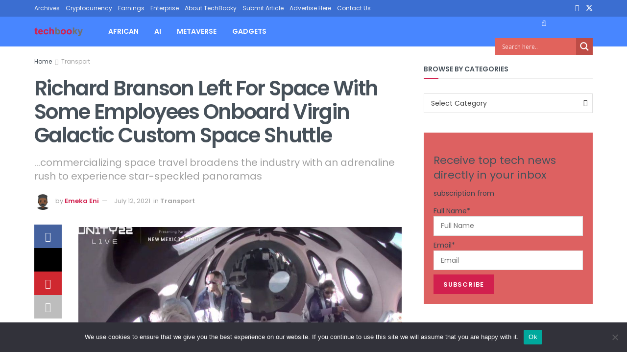

--- FILE ---
content_type: text/html; charset=UTF-8
request_url: https://www.techbooky.com/richard-branson-in-space/
body_size: 43892
content:
<!doctype html>
<!--[if lt IE 7]><html
class="no-js lt-ie9 lt-ie8 lt-ie7" lang=en-GB> <![endif]-->
<!--[if IE 7]><html
class="no-js lt-ie9 lt-ie8" lang=en-GB> <![endif]-->
<!--[if IE 8]><html
class="no-js lt-ie9" lang=en-GB> <![endif]-->
<!--[if IE 9]><html
class="no-js lt-ie10" lang=en-GB> <![endif]-->
<!--[if gt IE 8]><!--><html
class=no-js lang=en-GB> <!--<![endif]--><head><style>img.lazy{min-height:1px}</style><link
href=https://d1s6vdzy36jczj.cloudfront.net/wp-content/plugins/w3-total-cache/pub/js/lazyload.min.js.gzip as=script><meta
http-equiv="Content-Type" content="text/html; charset=UTF-8"><meta
name='viewport' content='width=device-width, initial-scale=1, user-scalable=yes'><link
rel=profile href=http://gmpg.org/xfn/11><link
rel=pingback href=https://www.techbooky.com/xmlrpc.php><meta
name='robots' content='index, follow, max-image-preview:large, max-snippet:-1, max-video-preview:-1'><meta
property="og:type" content="article"><meta
property="og:title" content="Richard Branson Left For Space With Some Employees Onboard Virgin Galactic Custom Space Shuttle"><meta
property="og:site_name" content="TechBooky"><meta
property="og:description" content="The founder of Virgin Galactic, Richard Branson has travelled to space alongside three other crew members to accompany him on"><meta
property="og:url" content="https://www.techbooky.com/richard-branson-in-space/"><meta
property="og:locale" content="en_GB"><meta
property="og:image" content="https://tbwpfiles.s3.eu-west-2.amazonaws.com/wp-content/uploads/2021/07/02085344/branson-in-space.jpg"><meta
property="og:image:height" content="549"><meta
property="og:image:width" content="976"><meta
property="article:published_time" content="2021-07-12T11:06:35+01:00"><meta
property="article:modified_time" content="2021-11-29T15:18:14+01:00"><meta
property="article:author" content="https://www.techbooky.com/"><meta
property="article:section" content="Transport"><meta
property="article:tag" content="richard branson"><meta
property="article:tag" content="space"><meta
property="article:tag" content="space shuttle"><meta
property="article:tag" content="transport"><meta
property="article:tag" content="virgin galactic"><meta
name="twitter:card" content="summary_large_image"><meta
name="twitter:title" content="Richard Branson Left For Space With Some Employees Onboard Virgin Galactic Custom Space Shuttle"><meta
name="twitter:description" content="The founder of Virgin Galactic, Richard Branson has travelled to space alongside three other crew members to accompany him on"><meta
name="twitter:url" content="https://www.techbooky.com/richard-branson-in-space/"><meta
name="twitter:site" content="https://www.techbooky.com/"><meta
name="twitter:image:src" content="https://tbwpfiles.s3.eu-west-2.amazonaws.com/wp-content/uploads/2021/07/02085344/branson-in-space.jpg"><meta
name="twitter:image:width" content="976"><meta
name="twitter:image:height" content="549"> <script>var jnews_ajax_url = '/?ajax-request=jnews'</script> <script>;window.jnews=window.jnews||{},window.jnews.library=window.jnews.library||{},window.jnews.library=function(){"use strict";var e=this;e.win=window,e.doc=document,e.noop=function(){},e.globalBody=e.doc.getElementsByTagName("body")[0],e.globalBody=e.globalBody?e.globalBody:e.doc,e.win.jnewsDataStorage=e.win.jnewsDataStorage||{_storage:new WeakMap,put:function(e,t,n){this._storage.has(e)||this._storage.set(e,new Map),this._storage.get(e).set(t,n)},get:function(e,t){return this._storage.get(e).get(t)},has:function(e,t){return this._storage.has(e)&&this._storage.get(e).has(t)},remove:function(e,t){var n=this._storage.get(e).delete(t);return 0===!this._storage.get(e).size&&this._storage.delete(e),n}},e.windowWidth=function(){return e.win.innerWidth||e.docEl.clientWidth||e.globalBody.clientWidth},e.windowHeight=function(){return e.win.innerHeight||e.docEl.clientHeight||e.globalBody.clientHeight},e.requestAnimationFrame=e.win.requestAnimationFrame||e.win.webkitRequestAnimationFrame||e.win.mozRequestAnimationFrame||e.win.msRequestAnimationFrame||window.oRequestAnimationFrame||function(e){return setTimeout(e,1e3/60)},e.cancelAnimationFrame=e.win.cancelAnimationFrame||e.win.webkitCancelAnimationFrame||e.win.webkitCancelRequestAnimationFrame||e.win.mozCancelAnimationFrame||e.win.msCancelRequestAnimationFrame||e.win.oCancelRequestAnimationFrame||function(e){clearTimeout(e)},e.classListSupport="classList"in document.createElement("_"),e.hasClass=e.classListSupport?function(e,t){return e.classList.contains(t)}:function(e,t){return e.className.indexOf(t)>=0},e.addClass=e.classListSupport?function(t,n){e.hasClass(t,n)||t.classList.add(n)}:function(t,n){e.hasClass(t,n)||(t.className+=" "+n)},e.removeClass=e.classListSupport?function(t,n){e.hasClass(t,n)&&t.classList.remove(n)}:function(t,n){e.hasClass(t,n)&&(t.className=t.className.replace(n,""))},e.objKeys=function(e){var t=[];for(var n in e)Object.prototype.hasOwnProperty.call(e,n)&&t.push(n);return t},e.isObjectSame=function(e,t){var n=!0;return JSON.stringify(e)!==JSON.stringify(t)&&(n=!1),n},e.extend=function(){for(var e,t,n,o=arguments[0]||{},i=1,a=arguments.length;i<a;i++)if(null!==(e=arguments[i]))for(t in e)o!==(n=e[t])&&void 0!==n&&(o[t]=n);return o},e.dataStorage=e.win.jnewsDataStorage,e.isVisible=function(e){return 0!==e.offsetWidth&&0!==e.offsetHeight||e.getBoundingClientRect().length},e.getHeight=function(e){return e.offsetHeight||e.clientHeight||e.getBoundingClientRect().height},e.getWidth=function(e){return e.offsetWidth||e.clientWidth||e.getBoundingClientRect().width},e.supportsPassive=!1;try{var t=Object.defineProperty({},"passive",{get:function(){e.supportsPassive=!0}});"createEvent"in e.doc?e.win.addEventListener("test",null,t):"fireEvent"in e.doc&&e.win.attachEvent("test",null)}catch(e){}e.passiveOption=!!e.supportsPassive&&{passive:!0},e.setStorage=function(e,t){e="jnews-"+e;var n={expired:Math.floor(((new Date).getTime()+432e5)/1e3)};t=Object.assign(n,t);localStorage.setItem(e,JSON.stringify(t))},e.getStorage=function(e){e="jnews-"+e;var t=localStorage.getItem(e);return null!==t&&0<t.length?JSON.parse(localStorage.getItem(e)):{}},e.expiredStorage=function(){var t,n="jnews-";for(var o in localStorage)o.indexOf(n)>-1&&"undefined"!==(t=e.getStorage(o.replace(n,""))).expired&&t.expired<Math.floor((new Date).getTime()/1e3)&&localStorage.removeItem(o)},e.addEvents=function(t,n,o){for(var i in n){var a=["touchstart","touchmove"].indexOf(i)>=0&&!o&&e.passiveOption;"createEvent"in e.doc?t.addEventListener(i,n[i],a):"fireEvent"in e.doc&&t.attachEvent("on"+i,n[i])}},e.removeEvents=function(t,n){for(var o in n)"createEvent"in e.doc?t.removeEventListener(o,n[o]):"fireEvent"in e.doc&&t.detachEvent("on"+o,n[o])},e.triggerEvents=function(t,n,o){var i;o=o||{detail:null};return"createEvent"in e.doc?(!(i=e.doc.createEvent("CustomEvent")||new CustomEvent(n)).initCustomEvent||i.initCustomEvent(n,!0,!1,o),void t.dispatchEvent(i)):"fireEvent"in e.doc?((i=e.doc.createEventObject()).eventType=n,void t.fireEvent("on"+i.eventType,i)):void 0},e.getParents=function(t,n){void 0===n&&(n=e.doc);for(var o=[],i=t.parentNode,a=!1;!a;)if(i){var r=i;r.querySelectorAll(n).length?a=!0:(o.push(r),i=r.parentNode)}else o=[],a=!0;return o},e.forEach=function(e,t,n){for(var o=0,i=e.length;o<i;o++)t.call(n,e[o],o)},e.getText=function(e){return e.innerText||e.textContent},e.setText=function(e,t){var n="object"==typeof t?t.innerText||t.textContent:t;e.innerText&&(e.innerText=n),e.textContent&&(e.textContent=n)},e.httpBuildQuery=function(t){return e.objKeys(t).reduce(function t(n){var o=arguments.length>1&&void 0!==arguments[1]?arguments[1]:null;return function(i,a){var r=n[a];a=encodeURIComponent(a);var s=o?"".concat(o,"[").concat(a,"]"):a;return null==r||"function"==typeof r?(i.push("".concat(s,"=")),i):["number","boolean","string"].includes(typeof r)?(i.push("".concat(s,"=").concat(encodeURIComponent(r))),i):(i.push(e.objKeys(r).reduce(t(r,s),[]).join("&")),i)}}(t),[]).join("&")},e.get=function(t,n,o,i){return o="function"==typeof o?o:e.noop,e.ajax("GET",t,n,o,i)},e.post=function(t,n,o,i){return o="function"==typeof o?o:e.noop,e.ajax("POST",t,n,o,i)},e.ajax=function(t,n,o,i,a){var r=new XMLHttpRequest,s=n,c=e.httpBuildQuery(o);if(t=-1!=["GET","POST"].indexOf(t)?t:"GET",r.open(t,s+("GET"==t?"?"+c:""),!0),"POST"==t&&r.setRequestHeader("Content-type","application/x-www-form-urlencoded"),r.setRequestHeader("X-Requested-With","XMLHttpRequest"),r.onreadystatechange=function(){4===r.readyState&&200<=r.status&&300>r.status&&"function"==typeof i&&i.call(void 0,r.response)},void 0!==a&&!a){return{xhr:r,send:function(){r.send("POST"==t?c:null)}}}return r.send("POST"==t?c:null),{xhr:r}},e.scrollTo=function(t,n,o){function i(e,t,n){this.start=this.position(),this.change=e-this.start,this.currentTime=0,this.increment=20,this.duration=void 0===n?500:n,this.callback=t,this.finish=!1,this.animateScroll()}return Math.easeInOutQuad=function(e,t,n,o){return(e/=o/2)<1?n/2*e*e+t:-n/2*(--e*(e-2)-1)+t},i.prototype.stop=function(){this.finish=!0},i.prototype.move=function(t){e.doc.documentElement.scrollTop=t,e.globalBody.parentNode.scrollTop=t,e.globalBody.scrollTop=t},i.prototype.position=function(){return e.doc.documentElement.scrollTop||e.globalBody.parentNode.scrollTop||e.globalBody.scrollTop},i.prototype.animateScroll=function(){this.currentTime+=this.increment;var t=Math.easeInOutQuad(this.currentTime,this.start,this.change,this.duration);this.move(t),this.currentTime<this.duration&&!this.finish?e.requestAnimationFrame.call(e.win,this.animateScroll.bind(this)):this.callback&&"function"==typeof this.callback&&this.callback()},new i(t,n,o)},e.unwrap=function(t){var n,o=t;e.forEach(t,(function(e,t){n?n+=e:n=e})),o.replaceWith(n)},e.performance={start:function(e){performance.mark(e+"Start")},stop:function(e){performance.mark(e+"End"),performance.measure(e,e+"Start",e+"End")}},e.fps=function(){var t=0,n=0,o=0;!function(){var i=t=0,a=0,r=0,s=document.getElementById("fpsTable"),c=function(t){void 0===document.getElementsByTagName("body")[0]?e.requestAnimationFrame.call(e.win,(function(){c(t)})):document.getElementsByTagName("body")[0].appendChild(t)};null===s&&((s=document.createElement("div")).style.position="fixed",s.style.top="120px",s.style.left="10px",s.style.width="100px",s.style.height="20px",s.style.border="1px solid black",s.style.fontSize="11px",s.style.zIndex="100000",s.style.backgroundColor="white",s.id="fpsTable",c(s));var l=function(){o++,n=Date.now(),(a=(o/(r=(n-t)/1e3)).toPrecision(2))!=i&&(i=a,s.innerHTML=i+"fps"),1<r&&(t=n,o=0),e.requestAnimationFrame.call(e.win,l)};l()}()},e.instr=function(e,t){for(var n=0;n<t.length;n++)if(-1!==e.toLowerCase().indexOf(t[n].toLowerCase()))return!0},e.winLoad=function(t,n){function o(o){if("complete"===e.doc.readyState||"interactive"===e.doc.readyState)return!o||n?setTimeout(t,n||1):t(o),1}o()||e.addEvents(e.win,{load:o})},e.docReady=function(t,n){function o(o){if("complete"===e.doc.readyState||"interactive"===e.doc.readyState)return!o||n?setTimeout(t,n||1):t(o),1}o()||e.addEvents(e.doc,{DOMContentLoaded:o})},e.fireOnce=function(){e.docReady((function(){e.assets=e.assets||[],e.assets.length&&(e.boot(),e.load_assets())}),50)},e.boot=function(){e.length&&e.doc.querySelectorAll("style[media]").forEach((function(e){"not all"==e.getAttribute("media")&&e.removeAttribute("media")}))},e.create_js=function(t,n){var o=e.doc.createElement("script");switch(o.setAttribute("src",t),n){case"defer":o.setAttribute("defer",!0);break;case"async":o.setAttribute("async",!0);break;case"deferasync":o.setAttribute("defer",!0),o.setAttribute("async",!0)}e.globalBody.appendChild(o)},e.load_assets=function(){"object"==typeof e.assets&&e.forEach(e.assets.slice(0),(function(t,n){var o="";t.defer&&(o+="defer"),t.async&&(o+="async"),e.create_js(t.url,o);var i=e.assets.indexOf(t);i>-1&&e.assets.splice(i,1)})),e.assets=jnewsoption.au_scripts=window.jnewsads=[]},e.setCookie=function(e,t,n){var o="";if(n){var i=new Date;i.setTime(i.getTime()+24*n*60*60*1e3),o="; expires="+i.toUTCString()}document.cookie=e+"="+(t||"")+o+"; path=/"},e.getCookie=function(e){for(var t=e+"=",n=document.cookie.split(";"),o=0;o<n.length;o++){for(var i=n[o];" "==i.charAt(0);)i=i.substring(1,i.length);if(0==i.indexOf(t))return i.substring(t.length,i.length)}return null},e.eraseCookie=function(e){document.cookie=e+"=; Path=/; Expires=Thu, 01 Jan 1970 00:00:01 GMT;"},e.docReady((function(){e.globalBody=e.globalBody==e.doc?e.doc.getElementsByTagName("body")[0]:e.globalBody,e.globalBody=e.globalBody?e.globalBody:e.doc})),e.winLoad((function(){e.winLoad((function(){var t=!1;if(void 0!==window.jnewsadmin)if(void 0!==window.file_version_checker){var n=e.objKeys(window.file_version_checker);n.length?n.forEach((function(e){t||"10.0.4"===window.file_version_checker[e]||(t=!0)})):t=!0}else t=!0;t&&(window.jnewsHelper.getMessage(),window.jnewsHelper.getNotice())}),2500)}))},window.jnews.library=new window.jnews.library;</script><meta
name="google-site-verification" content="3dd47b8bc98ad766"><meta
name="msvalidate.01" content="D8A1EBC8695FAADA352867A6B503817F"><meta
name="p:domain_verify" content="cda75faf506241b1b7815405ee2c72f1"><meta
name="yandex-verification" content="6946f6c7c45a404a"><title>Richard Branson And Three Others Left For Space Briefly Yesterday</title><meta
name="description" content="The founder of Virgin Galactic, Richard Branson has travelled to space alongside three other crew members to accompany him on his"><link
rel=canonical href=https://www.techbooky.com/richard-branson-in-space/ ><meta
property="og:locale" content="en_GB"><meta
property="og:type" content="article"><meta
property="og:title" content="Richard Branson Left For Space With Some Employees Onboard Virgin Galactic Custom Space Shuttle"><meta
property="og:description" content="The founder of Virgin Galactic, Richard Branson has travelled to space alongside three other crew members to accompany him on his space journey. Branson"><meta
property="og:url" content="https://www.techbooky.com/richard-branson-in-space/"><meta
property="og:site_name" content="TechBooky"><meta
property="article:publisher" content="https://www.facebook.com/techbooky/"><meta
property="article:published_time" content="2021-07-12T11:06:35+00:00"><meta
property="article:modified_time" content="2021-11-29T14:18:14+00:00"><meta
property="og:image" content="https://tbwpfiles.s3.eu-west-2.amazonaws.com/wp-content/uploads/2021/07/02085344/branson-in-space.jpg"><meta
property="og:image:width" content="976"><meta
property="og:image:height" content="549"><meta
property="og:image:type" content="image/jpeg"><meta
name="author" content="Emeka Eni"><meta
name="twitter:card" content="summary_large_image"><meta
name="twitter:creator" content="@techbooky"><meta
name="twitter:site" content="@techbooky"><meta
name="twitter:label1" content="Written by"><meta
name="twitter:data1" content="Emeka Eni"><meta
name="twitter:label2" content="Estimated reading time"><meta
name="twitter:data2" content="3 minutes"> <script type=application/ld+json class=yoast-schema-graph>{"@context":"https://schema.org","@graph":[{"@type":"Article","@id":"https://www.techbooky.com/richard-branson-in-space/#article","isPartOf":{"@id":"https://www.techbooky.com/richard-branson-in-space/"},"author":{"name":"Emeka Eni","@id":"https://www.techbooky.com/#/schema/person/0e3ed14585469abf16bf44c352119642"},"headline":"Richard Branson Left For Space With Some Employees Onboard Virgin Galactic Custom Space Shuttle","datePublished":"2021-07-12T11:06:35+00:00","dateModified":"2021-11-29T14:18:14+00:00","mainEntityOfPage":{"@id":"https://www.techbooky.com/richard-branson-in-space/"},"wordCount":550,"commentCount":0,"publisher":{"@id":"https://www.techbooky.com/#organization"},"image":{"@id":"https://www.techbooky.com/richard-branson-in-space/#primaryimage"},"thumbnailUrl":"https://tbwpfiles.s3.eu-west-2.amazonaws.com/wp-content/uploads/2021/07/02085344/branson-in-space.jpg","keywords":["richard branson","space","space shuttle","transport","virgin galactic"],"articleSection":["Transport"],"inLanguage":"en-GB","potentialAction":[{"@type":"CommentAction","name":"Comment","target":["https://www.techbooky.com/richard-branson-in-space/#respond"]}]},{"@type":"WebPage","@id":"https://www.techbooky.com/richard-branson-in-space/","url":"https://www.techbooky.com/richard-branson-in-space/","name":"Richard Branson And Three Others Left For Space Briefly Yesterday","isPartOf":{"@id":"https://www.techbooky.com/#website"},"primaryImageOfPage":{"@id":"https://www.techbooky.com/richard-branson-in-space/#primaryimage"},"image":{"@id":"https://www.techbooky.com/richard-branson-in-space/#primaryimage"},"thumbnailUrl":"https://tbwpfiles.s3.eu-west-2.amazonaws.com/wp-content/uploads/2021/07/02085344/branson-in-space.jpg","datePublished":"2021-07-12T11:06:35+00:00","dateModified":"2021-11-29T14:18:14+00:00","description":"The founder of Virgin Galactic, Richard Branson has travelled to space alongside three other crew members to accompany him on his","breadcrumb":{"@id":"https://www.techbooky.com/richard-branson-in-space/#breadcrumb"},"inLanguage":"en-GB","potentialAction":[{"@type":"ReadAction","target":["https://www.techbooky.com/richard-branson-in-space/"]}]},{"@type":"ImageObject","inLanguage":"en-GB","@id":"https://www.techbooky.com/richard-branson-in-space/#primaryimage","url":"https://tbwpfiles.s3.eu-west-2.amazonaws.com/wp-content/uploads/2021/07/02085344/branson-in-space.jpg","contentUrl":"https://tbwpfiles.s3.eu-west-2.amazonaws.com/wp-content/uploads/2021/07/02085344/branson-in-space.jpg","width":976,"height":549},{"@type":"BreadcrumbList","@id":"https://www.techbooky.com/richard-branson-in-space/#breadcrumb","itemListElement":[{"@type":"ListItem","position":1,"name":"Home","item":"https://www.techbooky.com/"},{"@type":"ListItem","position":2,"name":"Richard Branson Left For Space With Some Employees Onboard Virgin Galactic Custom Space Shuttle"}]},{"@type":"WebSite","@id":"https://www.techbooky.com/#website","url":"https://www.techbooky.com/","name":"TechBooky","description":"Tech news site","publisher":{"@id":"https://www.techbooky.com/#organization"},"potentialAction":[{"@type":"SearchAction","target":{"@type":"EntryPoint","urlTemplate":"https://www.techbooky.com/?s={search_term_string}"},"query-input":{"@type":"PropertyValueSpecification","valueRequired":true,"valueName":"search_term_string"}}],"inLanguage":"en-GB"},{"@type":"Organization","@id":"https://www.techbooky.com/#organization","name":"TechBooky","url":"https://www.techbooky.com/","logo":{"@type":"ImageObject","inLanguage":"en-GB","@id":"https://www.techbooky.com/#/schema/logo/image/","url":"https://tbwpfiles.s3.eu-west-2.amazonaws.com/wp-content/uploads/2025/03/04114953/techbookumainlogo.png","contentUrl":"https://tbwpfiles.s3.eu-west-2.amazonaws.com/wp-content/uploads/2025/03/04114953/techbookumainlogo.png","width":200,"height":38,"caption":"TechBooky"},"image":{"@id":"https://www.techbooky.com/#/schema/logo/image/"},"sameAs":["https://www.facebook.com/techbooky/","https://x.com/techbooky","http://instagram.com/techbooky","https://www.linkedin.com/company/5382918?trk=tyah&amp;amp;trkInfo=clickedVertical:company,entityType:entityHistoryName,clickedEntityId:company_company_company_company_5382918,idx:0"]},{"@type":"Person","@id":"https://www.techbooky.com/#/schema/person/0e3ed14585469abf16bf44c352119642","name":"Emeka Eni","image":{"@type":"ImageObject","inLanguage":"en-GB","@id":"https://www.techbooky.com/#/schema/person/image/","url":"https://secure.gravatar.com/avatar/2e82a9c2d086a59589267eff62ed8eafe8e74577d7a3783e4114b06d5b2b6bfb?s=96&d=wavatar&r=g","contentUrl":"https://secure.gravatar.com/avatar/2e82a9c2d086a59589267eff62ed8eafe8e74577d7a3783e4114b06d5b2b6bfb?s=96&d=wavatar&r=g","caption":"Emeka Eni"},"description":"I am a tech enthusiast, creating contents, graphic designer and am Africa.","sameAs":["https://www.techbooky.com/"],"url":"https://www.techbooky.com/author/eeni/"}]}</script> <link
rel=dns-prefetch href=//secure.gravatar.com><link
rel=dns-prefetch href=//www.googletagmanager.com><link
rel=dns-prefetch href=//stats.wp.com><link
rel=dns-prefetch href=//fonts.googleapis.com><link
rel=dns-prefetch href=//v0.wordpress.com><link
rel=preconnect href=https://fonts.gstatic.com><link
rel=alternate type=application/rss+xml title="TechBooky &raquo; Feed" href=https://www.techbooky.com/feed/ ><link
rel=alternate type=application/rss+xml title="TechBooky &raquo; Comments Feed" href=https://www.techbooky.com/comments/feed/ ><link
rel=alternate type=application/rss+xml title="TechBooky &raquo; Richard Branson Left For Space With Some Employees Onboard Virgin Galactic Custom Space Shuttle Comments Feed" href=https://www.techbooky.com/richard-branson-in-space/feed/ ><link
rel=alternate title="oEmbed (JSON)" type=application/json+oembed href="https://www.techbooky.com/wp-json/oembed/1.0/embed?url=https%3A%2F%2Fwww.techbooky.com%2Frichard-branson-in-space%2F"><link
rel=alternate title="oEmbed (XML)" type=text/xml+oembed href="https://www.techbooky.com/wp-json/oembed/1.0/embed?url=https%3A%2F%2Fwww.techbooky.com%2Frichard-branson-in-space%2F&#038;format=xml"><style id=wp-img-auto-sizes-contain-inline-css>img:is([sizes=auto i],[sizes^="auto," i]){contain-intrinsic-size:3000px 1500px}
/*# sourceURL=wp-img-auto-sizes-contain-inline-css */</style><style id=wp-emoji-styles-inline-css>img.wp-smiley, img.emoji {
		display: inline !important;
		border: none !important;
		box-shadow: none !important;
		height: 1em !important;
		width: 1em !important;
		margin: 0 0.07em !important;
		vertical-align: -0.1em !important;
		background: none !important;
		padding: 0 !important;
	}
/*# sourceURL=wp-emoji-styles-inline-css */</style><style id=wp-block-library-inline-css>/*<![CDATA[*/:root{--wp-block-synced-color:#7a00df;--wp-block-synced-color--rgb:122,0,223;--wp-bound-block-color:var(--wp-block-synced-color);--wp-editor-canvas-background:#ddd;--wp-admin-theme-color:#007cba;--wp-admin-theme-color--rgb:0,124,186;--wp-admin-theme-color-darker-10:#006ba1;--wp-admin-theme-color-darker-10--rgb:0,107,160.5;--wp-admin-theme-color-darker-20:#005a87;--wp-admin-theme-color-darker-20--rgb:0,90,135;--wp-admin-border-width-focus:2px}@media (min-resolution:192dpi){:root{--wp-admin-border-width-focus:1.5px}}.wp-element-button{cursor:pointer}:root .has-very-light-gray-background-color{background-color:#eee}:root .has-very-dark-gray-background-color{background-color:#313131}:root .has-very-light-gray-color{color:#eee}:root .has-very-dark-gray-color{color:#313131}:root .has-vivid-green-cyan-to-vivid-cyan-blue-gradient-background{background:linear-gradient(135deg,#00d084,#0693e3)}:root .has-purple-crush-gradient-background{background:linear-gradient(135deg,#34e2e4,#4721fb 50%,#ab1dfe)}:root .has-hazy-dawn-gradient-background{background:linear-gradient(135deg,#faaca8,#dad0ec)}:root .has-subdued-olive-gradient-background{background:linear-gradient(135deg,#fafae1,#67a671)}:root .has-atomic-cream-gradient-background{background:linear-gradient(135deg,#fdd79a,#004a59)}:root .has-nightshade-gradient-background{background:linear-gradient(135deg,#330968,#31cdcf)}:root .has-midnight-gradient-background{background:linear-gradient(135deg,#020381,#2874fc)}:root{--wp--preset--font-size--normal:16px;--wp--preset--font-size--huge:42px}.has-regular-font-size{font-size:1em}.has-larger-font-size{font-size:2.625em}.has-normal-font-size{font-size:var(--wp--preset--font-size--normal)}.has-huge-font-size{font-size:var(--wp--preset--font-size--huge)}.has-text-align-center{text-align:center}.has-text-align-left{text-align:left}.has-text-align-right{text-align:right}.has-fit-text{white-space:nowrap!important}#end-resizable-editor-section{display:none}.aligncenter{clear:both}.items-justified-left{justify-content:flex-start}.items-justified-center{justify-content:center}.items-justified-right{justify-content:flex-end}.items-justified-space-between{justify-content:space-between}.screen-reader-text{border:0;clip-path:inset(50%);height:1px;margin:-1px;overflow:hidden;padding:0;position:absolute;width:1px;word-wrap:normal!important}.screen-reader-text:focus{background-color:#ddd;clip-path:none;color:#444;display:block;font-size:1em;height:auto;left:5px;line-height:normal;padding:15px 23px 14px;text-decoration:none;top:5px;width:auto;z-index:100000}html :where(.has-border-color){border-style:solid}html :where([style*=border-top-color]){border-top-style:solid}html :where([style*=border-right-color]){border-right-style:solid}html :where([style*=border-bottom-color]){border-bottom-style:solid}html :where([style*=border-left-color]){border-left-style:solid}html :where([style*=border-width]){border-style:solid}html :where([style*=border-top-width]){border-top-style:solid}html :where([style*=border-right-width]){border-right-style:solid}html :where([style*=border-bottom-width]){border-bottom-style:solid}html :where([style*=border-left-width]){border-left-style:solid}html :where(img[class*=wp-image-]){height:auto;max-width:100%}:where(figure){margin:0 0 1em}html :where(.is-position-sticky){--wp-admin--admin-bar--position-offset:var(--wp-admin--admin-bar--height,0px)}@media screen and (max-width:600px){html :where(.is-position-sticky){--wp-admin--admin-bar--position-offset:0px}}

/*# sourceURL=wp-block-library-inline-css *//*]]>*/</style><style id=wp-block-heading-inline-css>h1:where(.wp-block-heading).has-background,h2:where(.wp-block-heading).has-background,h3:where(.wp-block-heading).has-background,h4:where(.wp-block-heading).has-background,h5:where(.wp-block-heading).has-background,h6:where(.wp-block-heading).has-background{padding:1.25em 2.375em}h1.has-text-align-left[style*=writing-mode]:where([style*=vertical-lr]),h1.has-text-align-right[style*=writing-mode]:where([style*=vertical-rl]),h2.has-text-align-left[style*=writing-mode]:where([style*=vertical-lr]),h2.has-text-align-right[style*=writing-mode]:where([style*=vertical-rl]),h3.has-text-align-left[style*=writing-mode]:where([style*=vertical-lr]),h3.has-text-align-right[style*=writing-mode]:where([style*=vertical-rl]),h4.has-text-align-left[style*=writing-mode]:where([style*=vertical-lr]),h4.has-text-align-right[style*=writing-mode]:where([style*=vertical-rl]),h5.has-text-align-left[style*=writing-mode]:where([style*=vertical-lr]),h5.has-text-align-right[style*=writing-mode]:where([style*=vertical-rl]),h6.has-text-align-left[style*=writing-mode]:where([style*=vertical-lr]),h6.has-text-align-right[style*=writing-mode]:where([style*=vertical-rl]){rotate:180deg}
/*# sourceURL=https://d1s6vdzy36jczj.cloudfront.net/wp-includes/blocks/heading/style.min.css.gzip */</style><style id=wp-block-group-inline-css>.wp-block-group{box-sizing:border-box}:where(.wp-block-group.wp-block-group-is-layout-constrained){position:relative}
/*# sourceURL=https://d1s6vdzy36jczj.cloudfront.net/wp-includes/blocks/group/style.min.css.gzip */</style><style id=wp-block-paragraph-inline-css>.is-small-text{font-size:.875em}.is-regular-text{font-size:1em}.is-large-text{font-size:2.25em}.is-larger-text{font-size:3em}.has-drop-cap:not(:focus):first-letter{float:left;font-size:8.4em;font-style:normal;font-weight:100;line-height:.68;margin:.05em .1em 0 0;text-transform:uppercase}body.rtl .has-drop-cap:not(:focus):first-letter{float:none;margin-left:.1em}p.has-drop-cap.has-background{overflow:hidden}:root :where(p.has-background){padding:1.25em 2.375em}:where(p.has-text-color:not(.has-link-color)) a{color:inherit}p.has-text-align-left[style*="writing-mode:vertical-lr"],p.has-text-align-right[style*="writing-mode:vertical-rl"]{rotate:180deg}
/*# sourceURL=https://d1s6vdzy36jczj.cloudfront.net/wp-includes/blocks/paragraph/style.min.css.gzip */</style><style id=wp-block-separator-inline-css>@charset "UTF-8";.wp-block-separator{border:none;border-top:2px solid}:root :where(.wp-block-separator.is-style-dots){height:auto;line-height:1;text-align:center}:root :where(.wp-block-separator.is-style-dots):before{color:currentColor;content:"···";font-family:serif;font-size:1.5em;letter-spacing:2em;padding-left:2em}.wp-block-separator.is-style-dots{background:none!important;border:none!important}
/*# sourceURL=https://d1s6vdzy36jczj.cloudfront.net/wp-includes/blocks/separator/style.min.css.gzip */</style><style id=global-styles-inline-css>/*<![CDATA[*/:root{--wp--preset--aspect-ratio--square: 1;--wp--preset--aspect-ratio--4-3: 4/3;--wp--preset--aspect-ratio--3-4: 3/4;--wp--preset--aspect-ratio--3-2: 3/2;--wp--preset--aspect-ratio--2-3: 2/3;--wp--preset--aspect-ratio--16-9: 16/9;--wp--preset--aspect-ratio--9-16: 9/16;--wp--preset--color--black: #000000;--wp--preset--color--cyan-bluish-gray: #abb8c3;--wp--preset--color--white: #ffffff;--wp--preset--color--pale-pink: #f78da7;--wp--preset--color--vivid-red: #cf2e2e;--wp--preset--color--luminous-vivid-orange: #ff6900;--wp--preset--color--luminous-vivid-amber: #fcb900;--wp--preset--color--light-green-cyan: #7bdcb5;--wp--preset--color--vivid-green-cyan: #00d084;--wp--preset--color--pale-cyan-blue: #8ed1fc;--wp--preset--color--vivid-cyan-blue: #0693e3;--wp--preset--color--vivid-purple: #9b51e0;--wp--preset--gradient--vivid-cyan-blue-to-vivid-purple: linear-gradient(135deg,rgb(6,147,227) 0%,rgb(155,81,224) 100%);--wp--preset--gradient--light-green-cyan-to-vivid-green-cyan: linear-gradient(135deg,rgb(122,220,180) 0%,rgb(0,208,130) 100%);--wp--preset--gradient--luminous-vivid-amber-to-luminous-vivid-orange: linear-gradient(135deg,rgb(252,185,0) 0%,rgb(255,105,0) 100%);--wp--preset--gradient--luminous-vivid-orange-to-vivid-red: linear-gradient(135deg,rgb(255,105,0) 0%,rgb(207,46,46) 100%);--wp--preset--gradient--very-light-gray-to-cyan-bluish-gray: linear-gradient(135deg,rgb(238,238,238) 0%,rgb(169,184,195) 100%);--wp--preset--gradient--cool-to-warm-spectrum: linear-gradient(135deg,rgb(74,234,220) 0%,rgb(151,120,209) 20%,rgb(207,42,186) 40%,rgb(238,44,130) 60%,rgb(251,105,98) 80%,rgb(254,248,76) 100%);--wp--preset--gradient--blush-light-purple: linear-gradient(135deg,rgb(255,206,236) 0%,rgb(152,150,240) 100%);--wp--preset--gradient--blush-bordeaux: linear-gradient(135deg,rgb(254,205,165) 0%,rgb(254,45,45) 50%,rgb(107,0,62) 100%);--wp--preset--gradient--luminous-dusk: linear-gradient(135deg,rgb(255,203,112) 0%,rgb(199,81,192) 50%,rgb(65,88,208) 100%);--wp--preset--gradient--pale-ocean: linear-gradient(135deg,rgb(255,245,203) 0%,rgb(182,227,212) 50%,rgb(51,167,181) 100%);--wp--preset--gradient--electric-grass: linear-gradient(135deg,rgb(202,248,128) 0%,rgb(113,206,126) 100%);--wp--preset--gradient--midnight: linear-gradient(135deg,rgb(2,3,129) 0%,rgb(40,116,252) 100%);--wp--preset--font-size--small: 13px;--wp--preset--font-size--medium: 20px;--wp--preset--font-size--large: 36px;--wp--preset--font-size--x-large: 42px;--wp--preset--spacing--20: 0.44rem;--wp--preset--spacing--30: 0.67rem;--wp--preset--spacing--40: 1rem;--wp--preset--spacing--50: 1.5rem;--wp--preset--spacing--60: 2.25rem;--wp--preset--spacing--70: 3.38rem;--wp--preset--spacing--80: 5.06rem;--wp--preset--shadow--natural: 6px 6px 9px rgba(0, 0, 0, 0.2);--wp--preset--shadow--deep: 12px 12px 50px rgba(0, 0, 0, 0.4);--wp--preset--shadow--sharp: 6px 6px 0px rgba(0, 0, 0, 0.2);--wp--preset--shadow--outlined: 6px 6px 0px -3px rgb(255, 255, 255), 6px 6px rgb(0, 0, 0);--wp--preset--shadow--crisp: 6px 6px 0px rgb(0, 0, 0);}:where(.is-layout-flex){gap: 0.5em;}:where(.is-layout-grid){gap: 0.5em;}body .is-layout-flex{display: flex;}.is-layout-flex{flex-wrap: wrap;align-items: center;}.is-layout-flex > :is(*, div){margin: 0;}body .is-layout-grid{display: grid;}.is-layout-grid > :is(*, div){margin: 0;}:where(.wp-block-columns.is-layout-flex){gap: 2em;}:where(.wp-block-columns.is-layout-grid){gap: 2em;}:where(.wp-block-post-template.is-layout-flex){gap: 1.25em;}:where(.wp-block-post-template.is-layout-grid){gap: 1.25em;}.has-black-color{color: var(--wp--preset--color--black) !important;}.has-cyan-bluish-gray-color{color: var(--wp--preset--color--cyan-bluish-gray) !important;}.has-white-color{color: var(--wp--preset--color--white) !important;}.has-pale-pink-color{color: var(--wp--preset--color--pale-pink) !important;}.has-vivid-red-color{color: var(--wp--preset--color--vivid-red) !important;}.has-luminous-vivid-orange-color{color: var(--wp--preset--color--luminous-vivid-orange) !important;}.has-luminous-vivid-amber-color{color: var(--wp--preset--color--luminous-vivid-amber) !important;}.has-light-green-cyan-color{color: var(--wp--preset--color--light-green-cyan) !important;}.has-vivid-green-cyan-color{color: var(--wp--preset--color--vivid-green-cyan) !important;}.has-pale-cyan-blue-color{color: var(--wp--preset--color--pale-cyan-blue) !important;}.has-vivid-cyan-blue-color{color: var(--wp--preset--color--vivid-cyan-blue) !important;}.has-vivid-purple-color{color: var(--wp--preset--color--vivid-purple) !important;}.has-black-background-color{background-color: var(--wp--preset--color--black) !important;}.has-cyan-bluish-gray-background-color{background-color: var(--wp--preset--color--cyan-bluish-gray) !important;}.has-white-background-color{background-color: var(--wp--preset--color--white) !important;}.has-pale-pink-background-color{background-color: var(--wp--preset--color--pale-pink) !important;}.has-vivid-red-background-color{background-color: var(--wp--preset--color--vivid-red) !important;}.has-luminous-vivid-orange-background-color{background-color: var(--wp--preset--color--luminous-vivid-orange) !important;}.has-luminous-vivid-amber-background-color{background-color: var(--wp--preset--color--luminous-vivid-amber) !important;}.has-light-green-cyan-background-color{background-color: var(--wp--preset--color--light-green-cyan) !important;}.has-vivid-green-cyan-background-color{background-color: var(--wp--preset--color--vivid-green-cyan) !important;}.has-pale-cyan-blue-background-color{background-color: var(--wp--preset--color--pale-cyan-blue) !important;}.has-vivid-cyan-blue-background-color{background-color: var(--wp--preset--color--vivid-cyan-blue) !important;}.has-vivid-purple-background-color{background-color: var(--wp--preset--color--vivid-purple) !important;}.has-black-border-color{border-color: var(--wp--preset--color--black) !important;}.has-cyan-bluish-gray-border-color{border-color: var(--wp--preset--color--cyan-bluish-gray) !important;}.has-white-border-color{border-color: var(--wp--preset--color--white) !important;}.has-pale-pink-border-color{border-color: var(--wp--preset--color--pale-pink) !important;}.has-vivid-red-border-color{border-color: var(--wp--preset--color--vivid-red) !important;}.has-luminous-vivid-orange-border-color{border-color: var(--wp--preset--color--luminous-vivid-orange) !important;}.has-luminous-vivid-amber-border-color{border-color: var(--wp--preset--color--luminous-vivid-amber) !important;}.has-light-green-cyan-border-color{border-color: var(--wp--preset--color--light-green-cyan) !important;}.has-vivid-green-cyan-border-color{border-color: var(--wp--preset--color--vivid-green-cyan) !important;}.has-pale-cyan-blue-border-color{border-color: var(--wp--preset--color--pale-cyan-blue) !important;}.has-vivid-cyan-blue-border-color{border-color: var(--wp--preset--color--vivid-cyan-blue) !important;}.has-vivid-purple-border-color{border-color: var(--wp--preset--color--vivid-purple) !important;}.has-vivid-cyan-blue-to-vivid-purple-gradient-background{background: var(--wp--preset--gradient--vivid-cyan-blue-to-vivid-purple) !important;}.has-light-green-cyan-to-vivid-green-cyan-gradient-background{background: var(--wp--preset--gradient--light-green-cyan-to-vivid-green-cyan) !important;}.has-luminous-vivid-amber-to-luminous-vivid-orange-gradient-background{background: var(--wp--preset--gradient--luminous-vivid-amber-to-luminous-vivid-orange) !important;}.has-luminous-vivid-orange-to-vivid-red-gradient-background{background: var(--wp--preset--gradient--luminous-vivid-orange-to-vivid-red) !important;}.has-very-light-gray-to-cyan-bluish-gray-gradient-background{background: var(--wp--preset--gradient--very-light-gray-to-cyan-bluish-gray) !important;}.has-cool-to-warm-spectrum-gradient-background{background: var(--wp--preset--gradient--cool-to-warm-spectrum) !important;}.has-blush-light-purple-gradient-background{background: var(--wp--preset--gradient--blush-light-purple) !important;}.has-blush-bordeaux-gradient-background{background: var(--wp--preset--gradient--blush-bordeaux) !important;}.has-luminous-dusk-gradient-background{background: var(--wp--preset--gradient--luminous-dusk) !important;}.has-pale-ocean-gradient-background{background: var(--wp--preset--gradient--pale-ocean) !important;}.has-electric-grass-gradient-background{background: var(--wp--preset--gradient--electric-grass) !important;}.has-midnight-gradient-background{background: var(--wp--preset--gradient--midnight) !important;}.has-small-font-size{font-size: var(--wp--preset--font-size--small) !important;}.has-medium-font-size{font-size: var(--wp--preset--font-size--medium) !important;}.has-large-font-size{font-size: var(--wp--preset--font-size--large) !important;}.has-x-large-font-size{font-size: var(--wp--preset--font-size--x-large) !important;}
/*# sourceURL=global-styles-inline-css *//*]]>*/</style><style id=core-block-supports-inline-css>.wp-container-core-group-is-layout-bcfe9290 > :where(:not(.alignleft):not(.alignright):not(.alignfull)){max-width:480px;margin-left:auto !important;margin-right:auto !important;}.wp-container-core-group-is-layout-bcfe9290 > .alignwide{max-width:480px;}.wp-container-core-group-is-layout-bcfe9290 .alignfull{max-width:none;}
/*# sourceURL=core-block-supports-inline-css */</style><style id=classic-theme-styles-inline-css>/*! This file is auto-generated */
.wp-block-button__link{color:#fff;background-color:#32373c;border-radius:9999px;box-shadow:none;text-decoration:none;padding:calc(.667em + 2px) calc(1.333em + 2px);font-size:1.125em}.wp-block-file__button{background:#32373c;color:#fff;text-decoration:none}
/*# sourceURL=https://d1s6vdzy36jczj.cloudfront.net/wp-includes/css/classic-themes.min.css.gzip */</style><link
rel=stylesheet href=https://d1s6vdzy36jczj.cloudfront.net/wp-content/cache/minify/bc853.css.gzip media=all><style id=crp-style-rounded-thumbs-inline-css>.crp_related.crp-rounded-thumbs a {
				width: 150px;
                height: 150px;
				text-decoration: none;
			}
			.crp_related.crp-rounded-thumbs img {
				max-width: 150px;
				margin: auto;
			}
			.crp_related.crp-rounded-thumbs .crp_title {
				width: 100%;
			}
			
/*# sourceURL=crp-style-rounded-thumbs-inline-css */</style><link
rel=stylesheet href=https://d1s6vdzy36jczj.cloudfront.net/wp-content/cache/minify/16292.css.gzip media=all><link
rel=stylesheet id=jnews-split-css href=https://d1s6vdzy36jczj.cloudfront.net/wp-content/plugins/jnews-split/assets/css/splitpost.css.gzip type=text/css media><link
rel=stylesheet id=jnews-split-toc-css href=https://d1s6vdzy36jczj.cloudfront.net/wp-content/plugins/jnews-split/assets/css/splitpost-toc.css.gzip type=text/css media><link
rel=stylesheet href=https://d1s6vdzy36jczj.cloudfront.net/wp-content/cache/minify/ed745.css.gzip media=all><style id=wpdreams-asl-basic-inline-css>div[id*='ajaxsearchlitesettings'].searchsettings .asl_option_inner label {
						font-size: 0px !important;
						color: rgba(0, 0, 0, 0);
					}
					div[id*='ajaxsearchlitesettings'].searchsettings .asl_option_inner label:after {
						font-size: 11px !important;
						position: absolute;
						top: 0;
						left: 0;
						z-index: 1;
					}
					.asl_w_container {
						width: 100%;
						margin: 0px 0px 0px 0px;
						min-width: 200px;
					}
					div[id*='ajaxsearchlite'].asl_m {
						width: 100%;
					}
					div[id*='ajaxsearchliteres'].wpdreams_asl_results div.resdrg span.highlighted {
						font-weight: bold;
						color: rgba(217, 49, 43, 1);
						background-color: rgba(238, 238, 238, 1);
					}
					div[id*='ajaxsearchliteres'].wpdreams_asl_results .results img.asl_image {
						width: 70px;
						height: 70px;
						object-fit: cover;
					}
					div[id*='ajaxsearchlite'].asl_r .results {
						max-height: none;
					}
					div[id*='ajaxsearchlite'].asl_r {
						position: absolute;
					}
				
						div.asl_r.asl_w.vertical .results .item::after {
							display: block;
							position: absolute;
							bottom: 0;
							content: '';
							height: 1px;
							width: 100%;
							background: #D8D8D8;
						}
						div.asl_r.asl_w.vertical .results .item.asl_last_item::after {
							display: none;
						}
					
/*# sourceURL=wpdreams-asl-basic-inline-css */</style><link
rel=stylesheet href=https://d1s6vdzy36jczj.cloudfront.net/wp-content/cache/minify/fbb93.css.gzip media=all><link
rel=stylesheet id=jeg_customizer_font-css href='//fonts.googleapis.com/css?family=Poppins%3Aregular%2C500%2C600%7COpen+Sans%3Aregular%2C600%2C700&#038;display=swap&#038;ver=1.2.6' type=text/css media=all><link
rel=stylesheet href=https://d1s6vdzy36jczj.cloudfront.net/wp-content/cache/minify/3467f.css.gzip media=all><link
rel=preload as=font type=font/woff2 crossorigin id=font-awesome-webfont-css href='https://www.techbooky.com/wp-content/themes/jnews/assets/fonts/font-awesome/fonts/fontawesome-webfont.woff2?v=4.7.0' type=text/css media=all><link
rel=preload as=font type=font/woff crossorigin id=jnews-icon-webfont-css href=https://www.techbooky.com/wp-content/themes/jnews/assets/fonts/jegicon/fonts/jegicon.woff type=text/css media=all><link
rel=preload as=font type=font/woff2 crossorigin id=vc-font-awesome-brands-webfont-css href=https://www.techbooky.com/wp-content/plugins/js_composer/assets/lib/vendor/node_modules/@fortawesome/fontawesome-free/webfonts/fa-brands-400.woff2 type=text/css media=all><link
rel=preload as=font type=font/woff2 crossorigin id=vc-font-awesome-regular-webfont-css href=https://www.techbooky.com/wp-content/plugins/js_composer/assets/lib/vendor/node_modules/@fortawesome/fontawesome-free/webfonts/fa-regular-400.woff2 type=text/css media=all><link
rel=preload as=font type=font/woff2 crossorigin id=vc-font-awesome-solid-webfont-css href=https://www.techbooky.com/wp-content/plugins/js_composer/assets/lib/vendor/node_modules/@fortawesome/fontawesome-free/webfonts/fa-solid-900.woff2 type=text/css media=all><link
rel=stylesheet id=jnews-instagram-css href='https://d1s6vdzy36jczj.cloudfront.net/wp-content/plugins/jnews-instagram/assets/css/plugin.css.gzip?ver=10.0.0' type=text/css media=all><link
rel=stylesheet id=jnews-review-css href='https://d1s6vdzy36jczj.cloudfront.net/wp-content/plugins/jnews-review/assets/css/plugin.css.gzip?ver=10.0.2' type=text/css media=all><link
rel=stylesheet id=jnews-social-login-style-css href='https://d1s6vdzy36jczj.cloudfront.net/wp-content/plugins/jnews-social-login/assets/css/plugin.css.gzip?ver=10.0.3' type=text/css media=all><link
rel=stylesheet id=jnews-select-share-css href=https://d1s6vdzy36jczj.cloudfront.net/wp-content/plugins/jnews-social-share/assets/css/plugin.css.gzip type=text/css media=all> <script src=https://d1s6vdzy36jczj.cloudfront.net/wp-content/cache/minify/818c0.js.gzip></script> <script id=cookie-notice-front-js-before>var cnArgs = {"ajaxUrl":"https:\/\/www.techbooky.com\/wp-admin\/admin-ajax.php","nonce":"df3dd9adff","hideEffect":"fade","position":"bottom","onScroll":false,"onScrollOffset":100,"onClick":false,"cookieName":"cookie_notice_accepted","cookieTime":2592000,"cookieTimeRejected":2592000,"globalCookie":false,"redirection":false,"cache":true,"revokeCookies":false,"revokeCookiesOpt":"automatic"};

//# sourceURL=cookie-notice-front-js-before</script> <script src=https://d1s6vdzy36jczj.cloudfront.net/wp-content/cache/minify/9646b.js.gzip></script> <script id=login-with-ajax-js-extra>var LWA = {"ajaxurl":"https://www.techbooky.com/wp-admin/admin-ajax.php","off":""};
//# sourceURL=login-with-ajax-js-extra</script> <script src=https://d1s6vdzy36jczj.cloudfront.net/wp-content/cache/minify/7b36a.js.gzip></script> 
 <script src="https://www.googletagmanager.com/gtag/js?id=G-MJ16LCXF98" id=google_gtagjs-js async></script> <script id=google_gtagjs-js-after>window.dataLayer = window.dataLayer || [];function gtag(){dataLayer.push(arguments);}
gtag("set","linker",{"domains":["www.techbooky.com"]});
gtag("js", new Date());
gtag("set", "developer_id.dZTNiMT", true);
gtag("config", "G-MJ16LCXF98", {"googlesitekit_post_type":"post","googlesitekit_post_date":"20210712","googlesitekit_post_author":"Emeka Eni"});
//# sourceURL=google_gtagjs-js-after</script> <script></script><link
rel=https://api.w.org/ href=https://www.techbooky.com/wp-json/ ><link
rel=alternate title=JSON type=application/json href=https://www.techbooky.com/wp-json/wp/v2/posts/22138><link
rel=EditURI type=application/rsd+xml title=RSD href=https://www.techbooky.com/xmlrpc.php?rsd><meta
name="generator" content="WordPress 6.9"><link
rel=shortlink href=https://wp.me/p4Dqio-5L4><meta
name="generator" content="Site Kit by Google 1.170.0"> <script async src="https://www.googletagmanager.com/gtag/js?id=G-ZYDL5C9RJ3"></script> <script>window.dataLayer = window.dataLayer || [];
  function gtag(){dataLayer.push(arguments);}
  gtag('js', new Date());

  gtag('config', 'G-ZYDL5C9RJ3');</script> <meta
name="ppck-ver" content="eccb22f01f8146dad385c4146a6799c9"> <script>(function(c,l,a,r,i,t,y){
        c[a]=c[a]||function(){(c[a].q=c[a].q||[]).push(arguments)};
        t=l.createElement(r);t.async=1;t.src="https://www.clarity.ms/tag/"+i;
        y=l.getElementsByTagName(r)[0];y.parentNode.insertBefore(t,y);
    })(window, document, "clarity", "script", "9cvpjwzzhk");</script> <meta
name="google-site-verification" content="L2Lt-Gozjo9G17R-eR9yQwumJLzsxEnIzS14sWFKXsw"> <script async src="https://pagead2.googlesyndication.com/pagead/js/adsbygoogle.js?client=ca-pub-9410193209034175"
     crossorigin=anonymous></script> <meta
name="google-adsense-account" content="ca-pub-9410193209034175"><script>/*<![CDATA[*/function external_links_in_new_windows_loop() {
    if (!document.links) {
      document.links = document.getElementsByTagName('a');
    }
    var change_link = false;
    var force = '';
    var ignore = '';

    for (var t=0; t<document.links.length; t++) {
      var all_links = document.links[t];
      change_link = false;
      
      if(document.links[t].hasAttribute('onClick') == false) {
        // forced if the address starts with http (or also https), but does not link to the current domain
        if(all_links.href.search(/^http/) != -1 && all_links.href.search('www.techbooky.com') == -1 && all_links.href.search(/^#/) == -1) {
          // console.log('Changed ' + all_links.href);
          change_link = true;
        }
          
        if(force != '' && all_links.href.search(force) != -1) {
          // forced
          // console.log('force ' + all_links.href);
          change_link = true;
        }
        
        if(ignore != '' && all_links.href.search(ignore) != -1) {
          // console.log('ignore ' + all_links.href);
          // ignored
          change_link = false;
        }

        if(change_link == true) {
          // console.log('Changed ' + all_links.href);
          document.links[t].setAttribute('onClick', 'javascript:window.open(\'' + all_links.href.replace(/'/g, '') + '\', \'_blank\', \'noopener\'); return false;');
          document.links[t].removeAttribute('target');
        }
      }
    }
  }
  
  // Load
  function external_links_in_new_windows_load(func)
  {  
    var oldonload = window.onload;
    if (typeof window.onload != 'function'){
      window.onload = func;
    } else {
      window.onload = function(){
        oldonload();
        func();
      }
    }
  }

  external_links_in_new_windows_load(external_links_in_new_windows_loop);/*]]>*/</script> <style>img#wpstats{display:none}</style><link
rel=preconnect href=https://fonts.gstatic.com crossorigin><link
rel=preload as=style href="//fonts.googleapis.com/css?family=Open+Sans&display=swap"><link
rel=stylesheet href="//fonts.googleapis.com/css?family=Open+Sans&display=swap" media=all><meta
name="onesignal" content="wordpress-plugin"> <script>window.OneSignalDeferred = window.OneSignalDeferred || [];

      OneSignalDeferred.push(function(OneSignal) {
        var oneSignal_options = {};
        window._oneSignalInitOptions = oneSignal_options;

        oneSignal_options['serviceWorkerParam'] = { scope: '/' };
oneSignal_options['serviceWorkerPath'] = 'OneSignalSDKWorker.js.php';

        OneSignal.Notifications.setDefaultUrl("https://www.techbooky.com");

        oneSignal_options['wordpress'] = true;
oneSignal_options['appId'] = '7158ffe9-e6da-4c2e-aab3-6b5325610bbb';
oneSignal_options['allowLocalhostAsSecureOrigin'] = true;
oneSignal_options['welcomeNotification'] = { };
oneSignal_options['welcomeNotification']['title'] = "TechBooky";
oneSignal_options['welcomeNotification']['message'] = "Thanks for subscribing";
oneSignal_options['welcomeNotification']['url'] = "https://www.techbooky.com/";
oneSignal_options['path'] = "https://www.techbooky.com/wp-content/plugins/onesignal-free-web-push-notifications/sdk_files/";
oneSignal_options['safari_web_id'] = "web.onesignal.auto.67fef31a-7360-4fd8-9645-1463ac233cef";
oneSignal_options['persistNotification'] = true;
oneSignal_options['promptOptions'] = { };
oneSignal_options['notifyButton'] = { };
oneSignal_options['notifyButton']['enable'] = true;
oneSignal_options['notifyButton']['position'] = 'bottom-left';
oneSignal_options['notifyButton']['theme'] = 'default';
oneSignal_options['notifyButton']['size'] = 'medium';
oneSignal_options['notifyButton']['showCredit'] = true;
              OneSignal.init(window._oneSignalInitOptions);
              OneSignal.Slidedown.promptPush()      });

      function documentInitOneSignal() {
        var oneSignal_elements = document.getElementsByClassName("OneSignal-prompt");

        var oneSignalLinkClickHandler = function(event) { OneSignal.Notifications.requestPermission(); event.preventDefault(); };        for(var i = 0; i < oneSignal_elements.length; i++)
          oneSignal_elements[i].addEventListener('click', oneSignalLinkClickHandler, false);
      }

      if (document.readyState === 'complete') {
           documentInitOneSignal();
      }
      else {
           window.addEventListener("load", function(event){
               documentInitOneSignal();
          });
      }</script> <meta
name="generator" content="Powered by WPBakery Page Builder - drag and drop page builder for WordPress."><meta
name="generator" content="Powered by Slider Revolution 6.7.21 - responsive, Mobile-Friendly Slider Plugin for WordPress with comfortable drag and drop interface."> <script type=application/ld+json>{"@context":"http:\/\/schema.org","@type":"Organization","@id":"https:\/\/www.techbooky.com\/#organization","url":"https:\/\/www.techbooky.com\/","name":"","logo":{"@type":"ImageObject","url":""},"sameAs":["https:\/\/web.facebook.com\/techbooky","https:\/\/twitter.com\/techbooky"]}</script> <script type=application/ld+json>{"@context":"http:\/\/schema.org","@type":"WebSite","@id":"https:\/\/www.techbooky.com\/#website","url":"https:\/\/www.techbooky.com\/","name":"","potentialAction":{"@type":"SearchAction","target":"https:\/\/www.techbooky.com\/?s={search_term_string}","query-input":"required name=search_term_string"}}</script> <link
rel=icon href=https://tbwpfiles.s3.eu-west-2.amazonaws.com/wp-content/uploads/2021/05/02085840/cropped-bfv-32x32.png sizes=32x32><link
rel=icon href=https://tbwpfiles.s3.eu-west-2.amazonaws.com/wp-content/uploads/2021/05/02085840/cropped-bfv-192x192.png sizes=192x192><link
rel=apple-touch-icon href=https://tbwpfiles.s3.eu-west-2.amazonaws.com/wp-content/uploads/2021/05/02085840/cropped-bfv-180x180.png><meta
name="msapplication-TileImage" content="https://tbwpfiles.s3.eu-west-2.amazonaws.com/wp-content/uploads/2021/05/02085840/cropped-bfv-270x270.png"> <script>function setREVStartSize(e){
			//window.requestAnimationFrame(function() {
				window.RSIW = window.RSIW===undefined ? window.innerWidth : window.RSIW;
				window.RSIH = window.RSIH===undefined ? window.innerHeight : window.RSIH;
				try {
					var pw = document.getElementById(e.c).parentNode.offsetWidth,
						newh;
					pw = pw===0 || isNaN(pw) || (e.l=="fullwidth" || e.layout=="fullwidth") ? window.RSIW : pw;
					e.tabw = e.tabw===undefined ? 0 : parseInt(e.tabw);
					e.thumbw = e.thumbw===undefined ? 0 : parseInt(e.thumbw);
					e.tabh = e.tabh===undefined ? 0 : parseInt(e.tabh);
					e.thumbh = e.thumbh===undefined ? 0 : parseInt(e.thumbh);
					e.tabhide = e.tabhide===undefined ? 0 : parseInt(e.tabhide);
					e.thumbhide = e.thumbhide===undefined ? 0 : parseInt(e.thumbhide);
					e.mh = e.mh===undefined || e.mh=="" || e.mh==="auto" ? 0 : parseInt(e.mh,0);
					if(e.layout==="fullscreen" || e.l==="fullscreen")
						newh = Math.max(e.mh,window.RSIH);
					else{
						e.gw = Array.isArray(e.gw) ? e.gw : [e.gw];
						for (var i in e.rl) if (e.gw[i]===undefined || e.gw[i]===0) e.gw[i] = e.gw[i-1];
						e.gh = e.el===undefined || e.el==="" || (Array.isArray(e.el) && e.el.length==0)? e.gh : e.el;
						e.gh = Array.isArray(e.gh) ? e.gh : [e.gh];
						for (var i in e.rl) if (e.gh[i]===undefined || e.gh[i]===0) e.gh[i] = e.gh[i-1];
											
						var nl = new Array(e.rl.length),
							ix = 0,
							sl;
						e.tabw = e.tabhide>=pw ? 0 : e.tabw;
						e.thumbw = e.thumbhide>=pw ? 0 : e.thumbw;
						e.tabh = e.tabhide>=pw ? 0 : e.tabh;
						e.thumbh = e.thumbhide>=pw ? 0 : e.thumbh;
						for (var i in e.rl) nl[i] = e.rl[i]<window.RSIW ? 0 : e.rl[i];
						sl = nl[0];
						for (var i in nl) if (sl>nl[i] && nl[i]>0) { sl = nl[i]; ix=i;}
						var m = pw>(e.gw[ix]+e.tabw+e.thumbw) ? 1 : (pw-(e.tabw+e.thumbw)) / (e.gw[ix]);
						newh =  (e.gh[ix] * m) + (e.tabh + e.thumbh);
					}
					var el = document.getElementById(e.c);
					if (el!==null && el) el.style.height = newh+"px";
					el = document.getElementById(e.c+"_wrapper");
					if (el!==null && el) {
						el.style.height = newh+"px";
						el.style.display = "block";
					}
				} catch(e){
					console.log("Failure at Presize of Slider:" + e)
				}
			//});
		  };</script> <style id=wp-custom-css>.jeg_topbar, .jeg_topbar.dark, .jeg_topbar.custom {
    background: #000000;
} 

.jeg_menu_style_1>li>a:before, .jeg_menu_style_2>li>a:before, .jeg_menu_style_3>li>a:before, .jeg_side_toggle, .jeg_slide_caption .jeg_post_category a, .jeg_slider_type_1 .owl-nav .owl-next, .jeg_block_heading_1 .jeg_block_title span, .jeg_block_heading_2 .jeg_block_title span, .jeg_block_heading_3, .jeg_block_heading_4 .jeg_block_title span, .jeg_block_heading_6:after, .jeg_pl_lg_box .jeg_post_category a, .jeg_pl_md_box .jeg_post_category a, .jeg_readmore:hover, .jeg_thumb .jeg_post_category a, .jeg_block_loadmore a:hover, .jeg_postblock.alt .jeg_block_loadmore a:hover, .jeg_block_loadmore a.active, .jeg_postblock_carousel_2 .jeg_post_category a, .jeg_heroblock .jeg_post_category a, .jeg_pagenav_1 .page_number.active, .jeg_pagenav_1 .page_number.active:hover, input[type=submit], .btn, .button, .widget_tag_cloud a:hover, .popularpost_item:hover .jeg_post_title a:before, .jeg_splitpost_4 .page_nav, .jeg_splitpost_5 .page_nav, .jeg_post_via a:hover, .jeg_post_source a:hover, .jeg_post_tags a:hover, .comment-reply-title small a:before, .comment-reply-title small a:after, .jeg_storelist .productlink, .authorlink li.active a:before, .jeg_footer.dark .socials_widget:not(.nobg) a:hover .fa, div.jeg_breakingnews_title, .jeg_overlay_slider_bottom.owl-carousel .owl-nav div, .jeg_overlay_slider_bottom.owl-carousel .owl-nav div:hover, .jeg_vertical_playlist .jeg_video_playlist_current, .woocommerce span.onsale, .woocommerce #respond input#submit:hover, .woocommerce a.button:hover, .woocommerce button.button:hover, .woocommerce input.button:hover, .woocommerce #respond input#submit.alt, .woocommerce a.button.alt, .woocommerce button.button.alt, .woocommerce input.button.alt, .jeg_popup_post .caption, .jeg_footer.dark input[type=submit], .jeg_footer.dark .btn, .jeg_footer.dark .button, .footer_widget.widget_tag_cloud a:hover, .jeg_inner_content .content-inner .jeg_post_category a:hover, #buddypress .standard-form button, #buddypress a.button, #buddypress input[type=submit], #buddypress input[type=button], #buddypress input[type=reset], #buddypress ul.button-nav li a, #buddypress .generic-button a, #buddypress .generic-button button, #buddypress .comment-reply-link, #buddypress a.bp-title-button, #buddypress.buddypress-wrap .members-list li .user-update .activity-read-more a, div#buddypress .standard-form button:hover, div#buddypress a.button:hover, div#buddypress input[type=submit]:hover, div#buddypress input[type=button]:hover, div#buddypress input[type=reset]:hover, div#buddypress ul.button-nav li a:hover, div#buddypress .generic-button a:hover, div#buddypress .generic-button button:hover, div#buddypress .comment-reply-link:hover, div#buddypress a.bp-title-button:hover, div#buddypress.buddypress-wrap .members-list li .user-update .activity-read-more a:hover, #buddypress #item-nav .item-list-tabs ul li a:before, .jeg_inner_content .jeg_meta_container .follow-wrapper a {
    background-color: #D2204E;
}


a, .jeg_menu_style_5>li>a:hover, .jeg_menu_style_5>li.sfHover>a, .jeg_menu_style_5>li.current-menu-item>a, .jeg_menu_style_5>li.current-menu-ancestor>a, .jeg_navbar .jeg_menu:not(.jeg_main_menu)>li>a:hover, .jeg_midbar .jeg_menu:not(.jeg_main_menu)>li>a:hover, .jeg_side_tabs li.active, .jeg_block_heading_5 strong, .jeg_block_heading_6 strong, .jeg_block_heading_7 strong, .jeg_block_heading_8 strong, .jeg_subcat_list li a:hover, .jeg_subcat_list li button:hover, .jeg_pl_lg_7 .jeg_thumb .jeg_post_category a, .jeg_pl_xs_2:before, .jeg_pl_xs_4 .jeg_postblock_content:before, .jeg_postblock .jeg_post_title a:hover, .jeg_hero_style_6 .jeg_post_title a:hover, .jeg_sidefeed .jeg_pl_xs_3 .jeg_post_title a:hover, .widget_jnews_popular .jeg_post_title a:hover, .jeg_meta_author a, .widget_archive li a:hover, .widget_pages li a:hover, .widget_meta li a:hover, .widget_recent_entries li a:hover, .widget_rss li a:hover, .widget_rss cite, .widget_categories li a:hover, .widget_categories li.current-cat>a, #breadcrumbs a:hover, .jeg_share_count .counts, .commentlist .bypostauthor>.comment-body>.comment-author>.fn, span.required, .jeg_review_title, .bestprice .price, .authorlink a:hover, .jeg_vertical_playlist .jeg_video_playlist_play_icon, .jeg_vertical_playlist .jeg_video_playlist_item.active .jeg_video_playlist_thumbnail:before, .jeg_horizontal_playlist .jeg_video_playlist_play, .woocommerce li.product .pricegroup .button, .widget_display_forums li a:hover, .widget_display_topics li:before, .widget_display_replies li:before, .widget_display_views li:before, .bbp-breadcrumb a:hover, .jeg_mobile_menu li.sfHover>a, .jeg_mobile_menu li a:hover, .split-template-6 .pagenum, .jeg_mobile_menu_style_5>li>a:hover, .jeg_mobile_menu_style_5>li.sfHover>a, .jeg_mobile_menu_style_5>li.current-menu-item>a, .jeg_mobile_menu_style_5>li.current-menu-ancestor>a {
    color: #D2204E;
}

.jeg_force_fs .jeg_navbar_mobile, .jeg_force_fs:not(.jeg_sidecontent) .jeg_topbar {


/* Custom link color - set anchor color to maroon */
a, a:visited {
  color: #D2204E !important;
}
a:hover {
  color: #a5183b !important;
}
    background:#000000;
    border-bottom: 1px solid hsla(0,0%,100%,.15);
}</style><noscript><style>.wpb_animate_when_almost_visible { opacity: 1; }</style></noscript><style id=jetpack-block-subscriptions-inline-css>.is-style-compact .is-not-subscriber .wp-block-button__link,.is-style-compact .is-not-subscriber .wp-block-jetpack-subscriptions__button{border-end-start-radius:0!important;border-start-start-radius:0!important;margin-inline-start:0!important}.is-style-compact .is-not-subscriber .components-text-control__input,.is-style-compact .is-not-subscriber p#subscribe-email input[type=email]{border-end-end-radius:0!important;border-start-end-radius:0!important}.is-style-compact:not(.wp-block-jetpack-subscriptions__use-newline) .components-text-control__input{border-inline-end-width:0!important}.wp-block-jetpack-subscriptions.wp-block-jetpack-subscriptions__supports-newline .wp-block-jetpack-subscriptions__form-container{display:flex;flex-direction:column}.wp-block-jetpack-subscriptions.wp-block-jetpack-subscriptions__supports-newline:not(.wp-block-jetpack-subscriptions__use-newline) .is-not-subscriber .wp-block-jetpack-subscriptions__form-elements{align-items:flex-start;display:flex}.wp-block-jetpack-subscriptions.wp-block-jetpack-subscriptions__supports-newline:not(.wp-block-jetpack-subscriptions__use-newline) p#subscribe-submit{display:flex;justify-content:center}.wp-block-jetpack-subscriptions.wp-block-jetpack-subscriptions__supports-newline .wp-block-jetpack-subscriptions__form .wp-block-jetpack-subscriptions__button,.wp-block-jetpack-subscriptions.wp-block-jetpack-subscriptions__supports-newline .wp-block-jetpack-subscriptions__form .wp-block-jetpack-subscriptions__textfield .components-text-control__input,.wp-block-jetpack-subscriptions.wp-block-jetpack-subscriptions__supports-newline .wp-block-jetpack-subscriptions__form button,.wp-block-jetpack-subscriptions.wp-block-jetpack-subscriptions__supports-newline .wp-block-jetpack-subscriptions__form input[type=email],.wp-block-jetpack-subscriptions.wp-block-jetpack-subscriptions__supports-newline form .wp-block-jetpack-subscriptions__button,.wp-block-jetpack-subscriptions.wp-block-jetpack-subscriptions__supports-newline form .wp-block-jetpack-subscriptions__textfield .components-text-control__input,.wp-block-jetpack-subscriptions.wp-block-jetpack-subscriptions__supports-newline form button,.wp-block-jetpack-subscriptions.wp-block-jetpack-subscriptions__supports-newline form input[type=email]{box-sizing:border-box;cursor:pointer;line-height:1.3;min-width:auto!important;white-space:nowrap!important}.wp-block-jetpack-subscriptions.wp-block-jetpack-subscriptions__supports-newline .wp-block-jetpack-subscriptions__form input[type=email]::placeholder,.wp-block-jetpack-subscriptions.wp-block-jetpack-subscriptions__supports-newline .wp-block-jetpack-subscriptions__form input[type=email]:disabled,.wp-block-jetpack-subscriptions.wp-block-jetpack-subscriptions__supports-newline form input[type=email]::placeholder,.wp-block-jetpack-subscriptions.wp-block-jetpack-subscriptions__supports-newline form input[type=email]:disabled{color:currentColor;opacity:.5}.wp-block-jetpack-subscriptions.wp-block-jetpack-subscriptions__supports-newline .wp-block-jetpack-subscriptions__form .wp-block-jetpack-subscriptions__button,.wp-block-jetpack-subscriptions.wp-block-jetpack-subscriptions__supports-newline .wp-block-jetpack-subscriptions__form button,.wp-block-jetpack-subscriptions.wp-block-jetpack-subscriptions__supports-newline form .wp-block-jetpack-subscriptions__button,.wp-block-jetpack-subscriptions.wp-block-jetpack-subscriptions__supports-newline form button{border-color:#0000;border-style:solid}.wp-block-jetpack-subscriptions.wp-block-jetpack-subscriptions__supports-newline .wp-block-jetpack-subscriptions__form .wp-block-jetpack-subscriptions__textfield,.wp-block-jetpack-subscriptions.wp-block-jetpack-subscriptions__supports-newline .wp-block-jetpack-subscriptions__form p#subscribe-email,.wp-block-jetpack-subscriptions.wp-block-jetpack-subscriptions__supports-newline form .wp-block-jetpack-subscriptions__textfield,.wp-block-jetpack-subscriptions.wp-block-jetpack-subscriptions__supports-newline form p#subscribe-email{background:#0000;flex-grow:1}.wp-block-jetpack-subscriptions.wp-block-jetpack-subscriptions__supports-newline .wp-block-jetpack-subscriptions__form .wp-block-jetpack-subscriptions__textfield .components-base-control__field,.wp-block-jetpack-subscriptions.wp-block-jetpack-subscriptions__supports-newline .wp-block-jetpack-subscriptions__form .wp-block-jetpack-subscriptions__textfield .components-text-control__input,.wp-block-jetpack-subscriptions.wp-block-jetpack-subscriptions__supports-newline .wp-block-jetpack-subscriptions__form .wp-block-jetpack-subscriptions__textfield input[type=email],.wp-block-jetpack-subscriptions.wp-block-jetpack-subscriptions__supports-newline .wp-block-jetpack-subscriptions__form p#subscribe-email .components-base-control__field,.wp-block-jetpack-subscriptions.wp-block-jetpack-subscriptions__supports-newline .wp-block-jetpack-subscriptions__form p#subscribe-email .components-text-control__input,.wp-block-jetpack-subscriptions.wp-block-jetpack-subscriptions__supports-newline .wp-block-jetpack-subscriptions__form p#subscribe-email input[type=email],.wp-block-jetpack-subscriptions.wp-block-jetpack-subscriptions__supports-newline form .wp-block-jetpack-subscriptions__textfield .components-base-control__field,.wp-block-jetpack-subscriptions.wp-block-jetpack-subscriptions__supports-newline form .wp-block-jetpack-subscriptions__textfield .components-text-control__input,.wp-block-jetpack-subscriptions.wp-block-jetpack-subscriptions__supports-newline form .wp-block-jetpack-subscriptions__textfield input[type=email],.wp-block-jetpack-subscriptions.wp-block-jetpack-subscriptions__supports-newline form p#subscribe-email .components-base-control__field,.wp-block-jetpack-subscriptions.wp-block-jetpack-subscriptions__supports-newline form p#subscribe-email .components-text-control__input,.wp-block-jetpack-subscriptions.wp-block-jetpack-subscriptions__supports-newline form p#subscribe-email input[type=email]{height:auto;margin:0;width:100%}.wp-block-jetpack-subscriptions.wp-block-jetpack-subscriptions__supports-newline .wp-block-jetpack-subscriptions__form p#subscribe-email,.wp-block-jetpack-subscriptions.wp-block-jetpack-subscriptions__supports-newline .wp-block-jetpack-subscriptions__form p#subscribe-submit,.wp-block-jetpack-subscriptions.wp-block-jetpack-subscriptions__supports-newline form p#subscribe-email,.wp-block-jetpack-subscriptions.wp-block-jetpack-subscriptions__supports-newline form p#subscribe-submit{line-height:0;margin:0;padding:0}.wp-block-jetpack-subscriptions.wp-block-jetpack-subscriptions__supports-newline.wp-block-jetpack-subscriptions__show-subs .wp-block-jetpack-subscriptions__subscount{font-size:16px;margin:8px 0;text-align:end}.wp-block-jetpack-subscriptions.wp-block-jetpack-subscriptions__supports-newline.wp-block-jetpack-subscriptions__use-newline .wp-block-jetpack-subscriptions__form-elements{display:block}.wp-block-jetpack-subscriptions.wp-block-jetpack-subscriptions__supports-newline.wp-block-jetpack-subscriptions__use-newline .wp-block-jetpack-subscriptions__button,.wp-block-jetpack-subscriptions.wp-block-jetpack-subscriptions__supports-newline.wp-block-jetpack-subscriptions__use-newline button{display:inline-block;max-width:100%}.wp-block-jetpack-subscriptions.wp-block-jetpack-subscriptions__supports-newline.wp-block-jetpack-subscriptions__use-newline .wp-block-jetpack-subscriptions__subscount{text-align:start}#subscribe-submit.is-link{text-align:center;width:auto!important}#subscribe-submit.is-link a{margin-left:0!important;margin-top:0!important;width:auto!important}@keyframes jetpack-memberships_button__spinner-animation{to{transform:rotate(1turn)}}.jetpack-memberships-spinner{display:none;height:1em;margin:0 0 0 5px;width:1em}.jetpack-memberships-spinner svg{height:100%;margin-bottom:-2px;width:100%}.jetpack-memberships-spinner-rotating{animation:jetpack-memberships_button__spinner-animation .75s linear infinite;transform-origin:center}.is-loading .jetpack-memberships-spinner{display:inline-block}body.jetpack-memberships-modal-open{overflow:hidden}dialog.jetpack-memberships-modal{opacity:1}dialog.jetpack-memberships-modal,dialog.jetpack-memberships-modal iframe{background:#0000;border:0;bottom:0;box-shadow:none;height:100%;left:0;margin:0;padding:0;position:fixed;right:0;top:0;width:100%}dialog.jetpack-memberships-modal::backdrop{background-color:#000;opacity:.7;transition:opacity .2s ease-out}dialog.jetpack-memberships-modal.is-loading,dialog.jetpack-memberships-modal.is-loading::backdrop{opacity:0}
/*# sourceURL=https://d1s6vdzy36jczj.cloudfront.net/wp-content/plugins/jetpack/_inc/blocks/subscriptions/view.css.gzip?minify=false */</style><link
rel=stylesheet href=https://d1s6vdzy36jczj.cloudfront.net/wp-content/cache/minify/32769.css.gzip media=all><style id=rs-plugin-settings-inline-css>#rs-demo-id {}
/*# sourceURL=rs-plugin-settings-inline-css */</style></head><body
class="wp-singular post-template-default single single-post postid-22138 single-format-standard wp-embed-responsive wp-theme-jnews cookies-not-set jeg_device_dark jnews-dark-nocookie jeg_single_tpl_1 jnews jsc_normal wpb-js-composer js-comp-ver-8.5 vc_responsive"><div
class="jeg_ad jeg_ad_top jnews_header_top_ads"><div
class='ads-wrapper  '></div></div><div
class=jeg_viewport><div
class=jeg_header_wrapper><div
class=jeg_header_instagram_wrapper></div><div
class="jeg_header normal"><div
class="jeg_topbar jeg_container jeg_navbar_wrapper dark"><div
class=container><div
class=jeg_nav_row><div
class="jeg_nav_col jeg_nav_left  jeg_nav_grow"><div
class="item_wrap jeg_nav_alignleft"><div
class=jeg_nav_item><ul
class="jeg_menu jeg_top_menu"><li
id=menu-item-64176 class="menu-item menu-item-type-post_type menu-item-object-page menu-item-64176"><a
href=https://www.techbooky.com/archives/ >Archives</a></li>
<li
id=menu-item-53222 class="menu-item menu-item-type-taxonomy menu-item-object-category menu-item-53222"><a
href=https://www.techbooky.com/category/cryptocurrency/ >Cryptocurrency</a></li>
<li
id=menu-item-53223 class="menu-item menu-item-type-taxonomy menu-item-object-category menu-item-53223"><a
href=https://www.techbooky.com/category/earnings/ >Earnings</a></li>
<li
id=menu-item-53224 class="menu-item menu-item-type-taxonomy menu-item-object-category menu-item-53224"><a
href=https://www.techbooky.com/category/enterprise/ >Enterprise</a></li>
<li
id=menu-item-54084 class="menu-item menu-item-type-post_type menu-item-object-page menu-item-54084"><a
href=https://www.techbooky.com/about-techbooky/ >About TechBooky</a></li>
<li
id=menu-item-54085 class="menu-item menu-item-type-post_type menu-item-object-page menu-item-54085"><a
href=https://www.techbooky.com/submit-article/ >Submit Article</a></li>
<li
id=menu-item-54086 class="menu-item menu-item-type-post_type menu-item-object-page menu-item-54086"><a
href=https://www.techbooky.com/advertise/ >Advertise Here</a></li>
<li
id=menu-item-54089 class="menu-item menu-item-type-post_type menu-item-object-page menu-item-54089"><a
href=https://www.techbooky.com/contact-us/ >Contact Us</a></li></ul></div></div></div><div
class="jeg_nav_col jeg_nav_center  jeg_nav_normal"><div
class="item_wrap jeg_nav_aligncenter"></div></div><div
class="jeg_nav_col jeg_nav_right  jeg_nav_normal"><div
class="item_wrap jeg_nav_alignright"><div
class="jeg_nav_item socials_widget jeg_social_icon_block nobg">
<a
href=https://web.facebook.com/techbooky target=_blank rel='external noopener nofollow'  aria-label="Find us on Facebook" class=jeg_facebook><i
class="fa fa-facebook"></i> </a><a
href=https://twitter.com/techbooky target=_blank rel='external noopener nofollow'  aria-label="Find us on Twitter" class=jeg_twitter><i
class="fa fa-twitter"><span
class="jeg-icon icon-twitter"><svg
xmlns=http://www.w3.org/2000/svg height=1em viewBox="0 0 512 512"><path
d="M389.2 48h70.6L305.6 224.2 487 464H345L233.7 318.6 106.5 464H35.8L200.7 275.5 26.8 48H172.4L272.9 180.9 389.2 48zM364.4 421.8h39.1L151.1 88h-42L364.4 421.8z"/></svg></span></i> </a></div></div></div></div></div></div><div
class="jeg_bottombar jeg_navbar jeg_container jeg_navbar_wrapper jeg_navbar_normal jeg_navbar_dark"><div
class=container><div
class=jeg_nav_row><div
class="jeg_nav_col jeg_nav_left jeg_nav_normal"><div
class="item_wrap jeg_nav_alignleft"><div
class="jeg_nav_item jeg_logo jeg_desktop_logo"><div
class=site-title>
<a
href=https://www.techbooky.com/ aria-label="Visit Homepage" style="padding: 0 0 0 0;">
<img
class='jeg_logo_img lazy' src="data:image/svg+xml,%3Csvg%20xmlns='http://www.w3.org/2000/svg'%20viewBox='0%200%201%201'%3E%3C/svg%3E" data-src=https://tbwpfiles.s3.eu-west-2.amazonaws.com/wp-content/uploads/2025/03/04114953/techbookumainlogo.png data-srcset="https://tbwpfiles.s3.eu-west-2.amazonaws.com/wp-content/uploads/2025/03/04114953/techbookumainlogo.png 1x, https://tbwpfiles.s3.eu-west-2.amazonaws.com/wp-content/uploads/2025/03/04114953/techbookumainlogo.png 2x" alt="TechBooky"data-light-src=https://tbwpfiles.s3.eu-west-2.amazonaws.com/wp-content/uploads/2025/03/04114953/techbookumainlogo.png data-light-srcset="https://tbwpfiles.s3.eu-west-2.amazonaws.com/wp-content/uploads/2025/03/04114953/techbookumainlogo.png 1x, https://tbwpfiles.s3.eu-west-2.amazonaws.com/wp-content/uploads/2025/03/04114953/techbookumainlogo.png 2x" data-dark-src=https://tbwpfiles.s3.eu-west-2.amazonaws.com/wp-content/uploads/2025/03/04114953/techbookumainlogo.png data-dark-srcset="https://tbwpfiles.s3.eu-west-2.amazonaws.com/wp-content/uploads/2025/03/04114953/techbookumainlogo.png 1x, https://tbwpfiles.s3.eu-west-2.amazonaws.com/wp-content/uploads/2025/03/04114953/techbookumainlogo.png 2x"width=200 height=38>		</a></div></div><div
class="jeg_nav_item jeg_main_menu_wrapper"><div
class=jeg_mainmenu_wrap><ul
class="jeg_menu jeg_main_menu jeg_menu_style_4" data-animation=animate><li
id=menu-item-52660 class="menu-item menu-item-type-taxonomy menu-item-object-category menu-item-52660 bgnav" data-item-row=default ><a
href=https://www.techbooky.com/category/african-tech-industry/ >African</a></li>
<li
id=menu-item-21095 class="menu-item menu-item-type-taxonomy menu-item-object-category menu-item-21095 bgnav" data-item-row=default ><a
href=https://www.techbooky.com/category/artificial-intelligence/ >AI</a></li>
<li
id=menu-item-52658 class="menu-item menu-item-type-taxonomy menu-item-object-category menu-item-52658 bgnav" data-item-row=default ><a
href=https://www.techbooky.com/category/metaverse/ >Metaverse</a></li>
<li
id=menu-item-52659 class="menu-item menu-item-type-taxonomy menu-item-object-category menu-item-52659 bgnav" data-item-row=default ><a
href=https://www.techbooky.com/category/gadgets/ >Gadgets</a></li></ul></div></div></div></div><div
class="jeg_nav_col jeg_nav_center jeg_nav_normal"><div
class="item_wrap jeg_nav_aligncenter"></div></div><div
class="jeg_nav_col jeg_nav_right jeg_nav_grow"><div
class="item_wrap jeg_nav_alignright"><div
class="jeg_nav_item jeg_search_wrapper search_icon jeg_search_popup_expand">
<a
href=# class=jeg_search_toggle aria-label="Search Button"><i
class="fa fa-search"></i></a><div
class="asl_w_container asl_w_container_1" data-id=1 data-instance=1><div
id=ajaxsearchlite1
data-id=1
data-instance=1
class="asl_w asl_m asl_m_1 asl_m_1_1"><div
class=probox><div
class=prosettings style=display:none; data-opened=0><div
class=innericon>
<svg
version=1.1 xmlns=http://www.w3.org/2000/svg xmlns:xlink=http://www.w3.org/1999/xlink x=0px y=0px width=22 height=22 viewBox="0 0 512 512" enable-background="new 0 0 512 512" xml:space=preserve>
<polygon
transform = "rotate(90 256 256)" points="142.332,104.886 197.48,50 402.5,256 197.48,462 142.332,407.113 292.727,256 "/>
</svg></div></div><div
class=proinput><form
role=search action=# autocomplete=off
aria-label="Search form">
<input
aria-label="Search input"
type=search class=orig
tabindex=0
name=phrase
placeholder='Search here..'
value
autocomplete=off>
<input
aria-label="Search autocomplete input"
type=text
class=autocomplete
tabindex=-1
name=phrase
value
autocomplete=off disabled>
<input
type=submit value="Start search" style='width:0; height: 0; visibility: hidden;'></form></div>
<button
class=promagnifier tabindex=0 aria-label="Search magnifier button">
<span
class=innericon style=display:block;>
<svg
version=1.1 xmlns=http://www.w3.org/2000/svg xmlns:xlink=http://www.w3.org/1999/xlink x=0px y=0px width=22 height=22 viewBox="0 0 512 512" enable-background="new 0 0 512 512" xml:space=preserve>
<path
d="M460.355,421.59L353.844,315.078c20.041-27.553,31.885-61.437,31.885-98.037
C385.729,124.934,310.793,50,218.686,50C126.58,50,51.645,124.934,51.645,217.041c0,92.106,74.936,167.041,167.041,167.041
c34.912,0,67.352-10.773,94.184-29.158L419.945,462L460.355,421.59z M100.631,217.041c0-65.096,52.959-118.056,118.055-118.056
c65.098,0,118.057,52.959,118.057,118.056c0,65.096-52.959,118.056-118.057,118.056C153.59,335.097,100.631,282.137,100.631,217.041
z"/>
</svg>
</span>
</button><div
class=proloading><div
class=asl_loader><div
class="asl_loader-inner asl_simple-circle"></div></div></div><div
class=proclose>
<svg
version=1.1 xmlns=http://www.w3.org/2000/svg xmlns:xlink=http://www.w3.org/1999/xlink x=0px
y=0px
width=12 height=12 viewBox="0 0 512 512" enable-background="new 0 0 512 512"
xml:space=preserve>
<polygon
points="438.393,374.595 319.757,255.977 438.378,137.348 374.595,73.607 255.995,192.225 137.375,73.622 73.607,137.352 192.246,255.983 73.622,374.625 137.352,438.393 256.002,319.734 374.652,438.378 "/>
</svg></div></div></div><div
class=asl_data_container style="display:none !important;"><div
class="asl_init_data wpdreams_asl_data_ct"
style="display:none !important;"
id=asl_init_id_1
data-asl-id=1
data-asl-instance=1
data-settings="{&quot;homeurl&quot;:&quot;https:\/\/www.techbooky.com\/&quot;,&quot;resultstype&quot;:&quot;vertical&quot;,&quot;resultsposition&quot;:&quot;hover&quot;,&quot;itemscount&quot;:4,&quot;charcount&quot;:0,&quot;highlight&quot;:false,&quot;highlightWholewords&quot;:true,&quot;singleHighlight&quot;:false,&quot;scrollToResults&quot;:{&quot;enabled&quot;:false,&quot;offset&quot;:0},&quot;resultareaclickable&quot;:1,&quot;autocomplete&quot;:{&quot;enabled&quot;:true,&quot;lang&quot;:&quot;en&quot;,&quot;trigger_charcount&quot;:0},&quot;mobile&quot;:{&quot;menu_selector&quot;:&quot;#menu-toggle&quot;},&quot;trigger&quot;:{&quot;click&quot;:&quot;results_page&quot;,&quot;click_location&quot;:&quot;same&quot;,&quot;update_href&quot;:false,&quot;return&quot;:&quot;results_page&quot;,&quot;return_location&quot;:&quot;same&quot;,&quot;facet&quot;:true,&quot;type&quot;:true,&quot;redirect_url&quot;:&quot;?s={phrase}&quot;,&quot;delay&quot;:300},&quot;animations&quot;:{&quot;pc&quot;:{&quot;settings&quot;:{&quot;anim&quot;:&quot;fadedrop&quot;,&quot;dur&quot;:300},&quot;results&quot;:{&quot;anim&quot;:&quot;fadedrop&quot;,&quot;dur&quot;:300},&quot;items&quot;:&quot;voidanim&quot;},&quot;mob&quot;:{&quot;settings&quot;:{&quot;anim&quot;:&quot;fadedrop&quot;,&quot;dur&quot;:300},&quot;results&quot;:{&quot;anim&quot;:&quot;fadedrop&quot;,&quot;dur&quot;:300},&quot;items&quot;:&quot;voidanim&quot;}},&quot;autop&quot;:{&quot;state&quot;:true,&quot;phrase&quot;:&quot;&quot;,&quot;count&quot;:&quot;1&quot;},&quot;resPage&quot;:{&quot;useAjax&quot;:false,&quot;selector&quot;:&quot;#main&quot;,&quot;trigger_type&quot;:true,&quot;trigger_facet&quot;:true,&quot;trigger_magnifier&quot;:false,&quot;trigger_return&quot;:false},&quot;resultsSnapTo&quot;:&quot;left&quot;,&quot;results&quot;:{&quot;width&quot;:&quot;auto&quot;,&quot;width_tablet&quot;:&quot;auto&quot;,&quot;width_phone&quot;:&quot;auto&quot;},&quot;settingsimagepos&quot;:&quot;right&quot;,&quot;closeOnDocClick&quot;:true,&quot;overridewpdefault&quot;:false,&quot;override_method&quot;:&quot;get&quot;}"></div><div
id=asl_hidden_data>
<svg
style=position:absolute height=0 width=0>
<filter
id=aslblur>
<feGaussianBlur
in="SourceGraphic" stdDeviation="4"/>
</filter>
</svg>
<svg
style=position:absolute height=0 width=0>
<filter
id=no_aslblur></filter>
</svg></div></div><div
id=ajaxsearchliteres1
class='vertical wpdreams_asl_results asl_w asl_r asl_r_1 asl_r_1_1'><div
class=results><div
class=resdrg></div></div></div><div
id=__original__ajaxsearchlitesettings1
data-id=1
class="searchsettings wpdreams_asl_settings asl_w asl_s asl_s_1"><form
name=options
aria-label="Search settings form"
autocomplete = 'off'>
<input
type=hidden name=filters_changed style=display:none; value=0>
<input
type=hidden name=filters_initial style=display:none; value=1><div
class="asl_option_inner hiddend">
<input
type=hidden name=qtranslate_lang id=qtranslate_lang
value=0></div><fieldset
class=asl_sett_scroll><legend
style="display: none;">Generic selectors</legend><div
class=asl_option tabindex=0><div
class=asl_option_inner>
<input
type=checkbox value=exact
aria-label="Exact matches only"
name=asl_gen[]><div
class=asl_option_checkbox></div></div><div
class=asl_option_label>
Exact matches only</div></div><div
class=asl_option tabindex=0><div
class=asl_option_inner>
<input
type=checkbox value=title
aria-label="Search in title"
name=asl_gen[]  checked=checked><div
class=asl_option_checkbox></div></div><div
class=asl_option_label>
Search in title</div></div><div
class=asl_option tabindex=0><div
class=asl_option_inner>
<input
type=checkbox value=content
aria-label="Search in content"
name=asl_gen[]  checked=checked><div
class=asl_option_checkbox></div></div><div
class=asl_option_label>
Search in content</div></div><div
class="asl_option_inner hiddend">
<input
type=checkbox value=excerpt
aria-label="Search in excerpt"
name=asl_gen[]  checked=checked><div
class=asl_option_checkbox></div></div></fieldset><fieldset
class=asl_sett_scroll><legend
style="display: none;">Post Type Selectors</legend><div
class=asl_option tabindex=0><div
class=asl_option_inner>
<input
type=checkbox value=post
aria-label="Search in posts"
name=customset[] checked=checked><div
class=asl_option_checkbox></div></div><div
class=asl_option_label>
Search in posts</div></div><div
class=asl_option tabindex=0><div
class=asl_option_inner>
<input
type=checkbox value=page
aria-label="Search in pages"
name=customset[] checked=checked><div
class=asl_option_checkbox></div></div><div
class=asl_option_label>
Search in pages</div></div></fieldset></form></div></div></div></div></div></div></div></div></div></div><div
class=jeg_header_sticky><div
class=sticky_blankspace></div><div
class="jeg_header normal"><div
class=jeg_container><div
data-mode=fixed class="jeg_stickybar jeg_navbar jeg_navbar_wrapper jeg_navbar_normal jeg_navbar_dark"><div
class=container><div
class=jeg_nav_row><div
class="jeg_nav_col jeg_nav_left jeg_nav_grow"><div
class="item_wrap jeg_nav_alignleft"><div
class="jeg_nav_item jeg_main_menu_wrapper"><div
class=jeg_mainmenu_wrap><ul
class="jeg_menu jeg_main_menu jeg_menu_style_4" data-animation=animate><li
id=menu-item-52660 class="menu-item menu-item-type-taxonomy menu-item-object-category menu-item-52660 bgnav" data-item-row=default ><a
href=https://www.techbooky.com/category/african-tech-industry/ >African</a></li>
<li
id=menu-item-21095 class="menu-item menu-item-type-taxonomy menu-item-object-category menu-item-21095 bgnav" data-item-row=default ><a
href=https://www.techbooky.com/category/artificial-intelligence/ >AI</a></li>
<li
id=menu-item-52658 class="menu-item menu-item-type-taxonomy menu-item-object-category menu-item-52658 bgnav" data-item-row=default ><a
href=https://www.techbooky.com/category/metaverse/ >Metaverse</a></li>
<li
id=menu-item-52659 class="menu-item menu-item-type-taxonomy menu-item-object-category menu-item-52659 bgnav" data-item-row=default ><a
href=https://www.techbooky.com/category/gadgets/ >Gadgets</a></li></ul></div></div></div></div><div
class="jeg_nav_col jeg_nav_center jeg_nav_normal"><div
class="item_wrap jeg_nav_aligncenter"></div></div><div
class="jeg_nav_col jeg_nav_right jeg_nav_normal"><div
class="item_wrap jeg_nav_alignright"><div
class="jeg_nav_item socials_widget jeg_social_icon_block nobg">
<a
href=https://web.facebook.com/techbooky target=_blank rel='external noopener nofollow'  aria-label="Find us on Facebook" class=jeg_facebook><i
class="fa fa-facebook"></i> </a><a
href=https://twitter.com/techbooky target=_blank rel='external noopener nofollow'  aria-label="Find us on Twitter" class=jeg_twitter><i
class="fa fa-twitter"><span
class="jeg-icon icon-twitter"><svg
xmlns=http://www.w3.org/2000/svg height=1em viewBox="0 0 512 512"><path
d="M389.2 48h70.6L305.6 224.2 487 464H345L233.7 318.6 106.5 464H35.8L200.7 275.5 26.8 48H172.4L272.9 180.9 389.2 48zM364.4 421.8h39.1L151.1 88h-42L364.4 421.8z"/></svg></span></i> </a></div><div
class="jeg_separator separator4"></div><div
class="jeg_nav_item jeg_search_wrapper search_icon jeg_search_popup_expand">
<a
href=# class=jeg_search_toggle aria-label="Search Button"><i
class="fa fa-search"></i></a><div
class="asl_w_container asl_w_container_2" data-id=2 data-instance=1><div
id=ajaxsearchlite2
data-id=2
data-instance=1
class="asl_w asl_m asl_m_2 asl_m_2_1"><div
class=probox><div
class=prosettings style=display:none; data-opened=0><div
class=innericon>
<svg
version=1.1 xmlns=http://www.w3.org/2000/svg xmlns:xlink=http://www.w3.org/1999/xlink x=0px y=0px width=22 height=22 viewBox="0 0 512 512" enable-background="new 0 0 512 512" xml:space=preserve>
<polygon
transform = "rotate(90 256 256)" points="142.332,104.886 197.48,50 402.5,256 197.48,462 142.332,407.113 292.727,256 "/>
</svg></div></div><div
class=proinput><form
role=search action=# autocomplete=off
aria-label="Search form">
<input
aria-label="Search input"
type=search class=orig
tabindex=0
name=phrase
placeholder='Search here..'
value
autocomplete=off>
<input
aria-label="Search autocomplete input"
type=text
class=autocomplete
tabindex=-1
name=phrase
value
autocomplete=off disabled>
<input
type=submit value="Start search" style='width:0; height: 0; visibility: hidden;'></form></div>
<button
class=promagnifier tabindex=0 aria-label="Search magnifier button">
<span
class=innericon style=display:block;>
<svg
version=1.1 xmlns=http://www.w3.org/2000/svg xmlns:xlink=http://www.w3.org/1999/xlink x=0px y=0px width=22 height=22 viewBox="0 0 512 512" enable-background="new 0 0 512 512" xml:space=preserve>
<path
d="M460.355,421.59L353.844,315.078c20.041-27.553,31.885-61.437,31.885-98.037
C385.729,124.934,310.793,50,218.686,50C126.58,50,51.645,124.934,51.645,217.041c0,92.106,74.936,167.041,167.041,167.041
c34.912,0,67.352-10.773,94.184-29.158L419.945,462L460.355,421.59z M100.631,217.041c0-65.096,52.959-118.056,118.055-118.056
c65.098,0,118.057,52.959,118.057,118.056c0,65.096-52.959,118.056-118.057,118.056C153.59,335.097,100.631,282.137,100.631,217.041
z"/>
</svg>
</span>
</button><div
class=proloading><div
class=asl_loader><div
class="asl_loader-inner asl_simple-circle"></div></div></div><div
class=proclose>
<svg
version=1.1 xmlns=http://www.w3.org/2000/svg xmlns:xlink=http://www.w3.org/1999/xlink x=0px
y=0px
width=12 height=12 viewBox="0 0 512 512" enable-background="new 0 0 512 512"
xml:space=preserve>
<polygon
points="438.393,374.595 319.757,255.977 438.378,137.348 374.595,73.607 255.995,192.225 137.375,73.622 73.607,137.352 192.246,255.983 73.622,374.625 137.352,438.393 256.002,319.734 374.652,438.378 "/>
</svg></div></div></div><div
class=asl_data_container style="display:none !important;"><div
class="asl_init_data wpdreams_asl_data_ct"
style="display:none !important;"
id=asl_init_id_2
data-asl-id=2
data-asl-instance=1
data-settings="{&quot;homeurl&quot;:&quot;https:\/\/www.techbooky.com\/&quot;,&quot;resultstype&quot;:&quot;vertical&quot;,&quot;resultsposition&quot;:&quot;hover&quot;,&quot;itemscount&quot;:4,&quot;charcount&quot;:0,&quot;highlight&quot;:false,&quot;highlightWholewords&quot;:true,&quot;singleHighlight&quot;:false,&quot;scrollToResults&quot;:{&quot;enabled&quot;:false,&quot;offset&quot;:0},&quot;resultareaclickable&quot;:1,&quot;autocomplete&quot;:{&quot;enabled&quot;:true,&quot;lang&quot;:&quot;en&quot;,&quot;trigger_charcount&quot;:0},&quot;mobile&quot;:{&quot;menu_selector&quot;:&quot;#menu-toggle&quot;},&quot;trigger&quot;:{&quot;click&quot;:&quot;results_page&quot;,&quot;click_location&quot;:&quot;same&quot;,&quot;update_href&quot;:false,&quot;return&quot;:&quot;results_page&quot;,&quot;return_location&quot;:&quot;same&quot;,&quot;facet&quot;:true,&quot;type&quot;:true,&quot;redirect_url&quot;:&quot;?s={phrase}&quot;,&quot;delay&quot;:300},&quot;animations&quot;:{&quot;pc&quot;:{&quot;settings&quot;:{&quot;anim&quot;:&quot;fadedrop&quot;,&quot;dur&quot;:300},&quot;results&quot;:{&quot;anim&quot;:&quot;fadedrop&quot;,&quot;dur&quot;:300},&quot;items&quot;:&quot;voidanim&quot;},&quot;mob&quot;:{&quot;settings&quot;:{&quot;anim&quot;:&quot;fadedrop&quot;,&quot;dur&quot;:300},&quot;results&quot;:{&quot;anim&quot;:&quot;fadedrop&quot;,&quot;dur&quot;:300},&quot;items&quot;:&quot;voidanim&quot;}},&quot;autop&quot;:{&quot;state&quot;:true,&quot;phrase&quot;:&quot;&quot;,&quot;count&quot;:&quot;1&quot;},&quot;resPage&quot;:{&quot;useAjax&quot;:false,&quot;selector&quot;:&quot;#main&quot;,&quot;trigger_type&quot;:true,&quot;trigger_facet&quot;:true,&quot;trigger_magnifier&quot;:false,&quot;trigger_return&quot;:false},&quot;resultsSnapTo&quot;:&quot;left&quot;,&quot;results&quot;:{&quot;width&quot;:&quot;auto&quot;,&quot;width_tablet&quot;:&quot;auto&quot;,&quot;width_phone&quot;:&quot;auto&quot;},&quot;settingsimagepos&quot;:&quot;right&quot;,&quot;closeOnDocClick&quot;:true,&quot;overridewpdefault&quot;:false,&quot;override_method&quot;:&quot;get&quot;}"></div></div><div
id=ajaxsearchliteres2
class='vertical wpdreams_asl_results asl_w asl_r asl_r_2 asl_r_2_1'><div
class=results><div
class=resdrg></div></div></div><div
id=__original__ajaxsearchlitesettings2
data-id=2
class="searchsettings wpdreams_asl_settings asl_w asl_s asl_s_2"><form
name=options
aria-label="Search settings form"
autocomplete = 'off'>
<input
type=hidden name=filters_changed style=display:none; value=0>
<input
type=hidden name=filters_initial style=display:none; value=1><div
class="asl_option_inner hiddend">
<input
type=hidden name=qtranslate_lang id=qtranslate_lang
value=0></div><fieldset
class=asl_sett_scroll><legend
style="display: none;">Generic selectors</legend><div
class=asl_option tabindex=0><div
class=asl_option_inner>
<input
type=checkbox value=exact
aria-label="Exact matches only"
name=asl_gen[]><div
class=asl_option_checkbox></div></div><div
class=asl_option_label>
Exact matches only</div></div><div
class=asl_option tabindex=0><div
class=asl_option_inner>
<input
type=checkbox value=title
aria-label="Search in title"
name=asl_gen[]  checked=checked><div
class=asl_option_checkbox></div></div><div
class=asl_option_label>
Search in title</div></div><div
class=asl_option tabindex=0><div
class=asl_option_inner>
<input
type=checkbox value=content
aria-label="Search in content"
name=asl_gen[]  checked=checked><div
class=asl_option_checkbox></div></div><div
class=asl_option_label>
Search in content</div></div><div
class="asl_option_inner hiddend">
<input
type=checkbox value=excerpt
aria-label="Search in excerpt"
name=asl_gen[]  checked=checked><div
class=asl_option_checkbox></div></div></fieldset><fieldset
class=asl_sett_scroll><legend
style="display: none;">Post Type Selectors</legend><div
class=asl_option tabindex=0><div
class=asl_option_inner>
<input
type=checkbox value=post
aria-label="Search in posts"
name=customset[] checked=checked><div
class=asl_option_checkbox></div></div><div
class=asl_option_label>
Search in posts</div></div><div
class=asl_option tabindex=0><div
class=asl_option_inner>
<input
type=checkbox value=page
aria-label="Search in pages"
name=customset[] checked=checked><div
class=asl_option_checkbox></div></div><div
class=asl_option_label>
Search in pages</div></div></fieldset></form></div></div></div></div></div></div></div></div></div></div></div><div
class=jeg_navbar_mobile_wrapper><div
class=jeg_navbar_mobile data-mode=scroll><div
class="jeg_mobile_bottombar jeg_mobile_midbar jeg_container dark"><div
class=container><div
class=jeg_nav_row><div
class="jeg_nav_col jeg_nav_left jeg_nav_normal"><div
class="item_wrap jeg_nav_alignleft"><div
class=jeg_nav_item>
<a
href=# aria-label="Show Menu" class="toggle_btn jeg_mobile_toggle"><i
class="fa fa-bars"></i></a></div></div></div><div
class="jeg_nav_col jeg_nav_center jeg_nav_grow"><div
class="item_wrap jeg_nav_aligncenter"><div
class="jeg_nav_item jeg_mobile_logo"><div
class=site-title>
<a
href=https://www.techbooky.com/ aria-label="Visit Homepage">
<img
class='jeg_logo_img lazy' src="data:image/svg+xml,%3Csvg%20xmlns='http://www.w3.org/2000/svg'%20viewBox='0%200%201%201'%3E%3C/svg%3E" data-src=https://tbwpfiles.s3.eu-west-2.amazonaws.com/wp-content/uploads/2025/03/04114953/techbookumainlogo.png data-srcset="https://tbwpfiles.s3.eu-west-2.amazonaws.com/wp-content/uploads/2025/03/04114953/techbookumainlogo.png 1x, https://tbwpfiles.s3.eu-west-2.amazonaws.com/wp-content/uploads/2025/03/04114953/techbookumainlogo.png 2x" alt="TechBooky"data-light-src=https://tbwpfiles.s3.eu-west-2.amazonaws.com/wp-content/uploads/2025/03/04114953/techbookumainlogo.png data-light-srcset="https://tbwpfiles.s3.eu-west-2.amazonaws.com/wp-content/uploads/2025/03/04114953/techbookumainlogo.png 1x, https://tbwpfiles.s3.eu-west-2.amazonaws.com/wp-content/uploads/2025/03/04114953/techbookumainlogo.png 2x" data-dark-src=https://tbwpfiles.s3.eu-west-2.amazonaws.com/wp-content/uploads/2025/03/04114953/techbookumainlogo.png data-dark-srcset="https://tbwpfiles.s3.eu-west-2.amazonaws.com/wp-content/uploads/2025/03/04114953/techbookumainlogo.png 1x, https://tbwpfiles.s3.eu-west-2.amazonaws.com/wp-content/uploads/2025/03/04114953/techbookumainlogo.png 2x"width=200 height=38>		</a></div></div></div></div><div
class="jeg_nav_col jeg_nav_right jeg_nav_normal"><div
class="item_wrap jeg_nav_alignright"><div
class="jeg_nav_item jeg_search_wrapper jeg_search_popup_expand">
<a
href=# aria-label="Search Button" class=jeg_search_toggle><i
class="fa fa-search"></i></a><div
class="asl_w_container asl_w_container_3" data-id=3 data-instance=1><div
id=ajaxsearchlite3
data-id=3
data-instance=1
class="asl_w asl_m asl_m_3 asl_m_3_1"><div
class=probox><div
class=prosettings style=display:none; data-opened=0><div
class=innericon>
<svg
version=1.1 xmlns=http://www.w3.org/2000/svg xmlns:xlink=http://www.w3.org/1999/xlink x=0px y=0px width=22 height=22 viewBox="0 0 512 512" enable-background="new 0 0 512 512" xml:space=preserve>
<polygon
transform = "rotate(90 256 256)" points="142.332,104.886 197.48,50 402.5,256 197.48,462 142.332,407.113 292.727,256 "/>
</svg></div></div><div
class=proinput><form
role=search action=# autocomplete=off
aria-label="Search form">
<input
aria-label="Search input"
type=search class=orig
tabindex=0
name=phrase
placeholder='Search here..'
value
autocomplete=off>
<input
aria-label="Search autocomplete input"
type=text
class=autocomplete
tabindex=-1
name=phrase
value
autocomplete=off disabled>
<input
type=submit value="Start search" style='width:0; height: 0; visibility: hidden;'></form></div>
<button
class=promagnifier tabindex=0 aria-label="Search magnifier button">
<span
class=innericon style=display:block;>
<svg
version=1.1 xmlns=http://www.w3.org/2000/svg xmlns:xlink=http://www.w3.org/1999/xlink x=0px y=0px width=22 height=22 viewBox="0 0 512 512" enable-background="new 0 0 512 512" xml:space=preserve>
<path
d="M460.355,421.59L353.844,315.078c20.041-27.553,31.885-61.437,31.885-98.037
C385.729,124.934,310.793,50,218.686,50C126.58,50,51.645,124.934,51.645,217.041c0,92.106,74.936,167.041,167.041,167.041
c34.912,0,67.352-10.773,94.184-29.158L419.945,462L460.355,421.59z M100.631,217.041c0-65.096,52.959-118.056,118.055-118.056
c65.098,0,118.057,52.959,118.057,118.056c0,65.096-52.959,118.056-118.057,118.056C153.59,335.097,100.631,282.137,100.631,217.041
z"/>
</svg>
</span>
</button><div
class=proloading><div
class=asl_loader><div
class="asl_loader-inner asl_simple-circle"></div></div></div><div
class=proclose>
<svg
version=1.1 xmlns=http://www.w3.org/2000/svg xmlns:xlink=http://www.w3.org/1999/xlink x=0px
y=0px
width=12 height=12 viewBox="0 0 512 512" enable-background="new 0 0 512 512"
xml:space=preserve>
<polygon
points="438.393,374.595 319.757,255.977 438.378,137.348 374.595,73.607 255.995,192.225 137.375,73.622 73.607,137.352 192.246,255.983 73.622,374.625 137.352,438.393 256.002,319.734 374.652,438.378 "/>
</svg></div></div></div><div
class=asl_data_container style="display:none !important;"><div
class="asl_init_data wpdreams_asl_data_ct"
style="display:none !important;"
id=asl_init_id_3
data-asl-id=3
data-asl-instance=1
data-settings="{&quot;homeurl&quot;:&quot;https:\/\/www.techbooky.com\/&quot;,&quot;resultstype&quot;:&quot;vertical&quot;,&quot;resultsposition&quot;:&quot;hover&quot;,&quot;itemscount&quot;:4,&quot;charcount&quot;:0,&quot;highlight&quot;:false,&quot;highlightWholewords&quot;:true,&quot;singleHighlight&quot;:false,&quot;scrollToResults&quot;:{&quot;enabled&quot;:false,&quot;offset&quot;:0},&quot;resultareaclickable&quot;:1,&quot;autocomplete&quot;:{&quot;enabled&quot;:true,&quot;lang&quot;:&quot;en&quot;,&quot;trigger_charcount&quot;:0},&quot;mobile&quot;:{&quot;menu_selector&quot;:&quot;#menu-toggle&quot;},&quot;trigger&quot;:{&quot;click&quot;:&quot;results_page&quot;,&quot;click_location&quot;:&quot;same&quot;,&quot;update_href&quot;:false,&quot;return&quot;:&quot;results_page&quot;,&quot;return_location&quot;:&quot;same&quot;,&quot;facet&quot;:true,&quot;type&quot;:true,&quot;redirect_url&quot;:&quot;?s={phrase}&quot;,&quot;delay&quot;:300},&quot;animations&quot;:{&quot;pc&quot;:{&quot;settings&quot;:{&quot;anim&quot;:&quot;fadedrop&quot;,&quot;dur&quot;:300},&quot;results&quot;:{&quot;anim&quot;:&quot;fadedrop&quot;,&quot;dur&quot;:300},&quot;items&quot;:&quot;voidanim&quot;},&quot;mob&quot;:{&quot;settings&quot;:{&quot;anim&quot;:&quot;fadedrop&quot;,&quot;dur&quot;:300},&quot;results&quot;:{&quot;anim&quot;:&quot;fadedrop&quot;,&quot;dur&quot;:300},&quot;items&quot;:&quot;voidanim&quot;}},&quot;autop&quot;:{&quot;state&quot;:true,&quot;phrase&quot;:&quot;&quot;,&quot;count&quot;:&quot;1&quot;},&quot;resPage&quot;:{&quot;useAjax&quot;:false,&quot;selector&quot;:&quot;#main&quot;,&quot;trigger_type&quot;:true,&quot;trigger_facet&quot;:true,&quot;trigger_magnifier&quot;:false,&quot;trigger_return&quot;:false},&quot;resultsSnapTo&quot;:&quot;left&quot;,&quot;results&quot;:{&quot;width&quot;:&quot;auto&quot;,&quot;width_tablet&quot;:&quot;auto&quot;,&quot;width_phone&quot;:&quot;auto&quot;},&quot;settingsimagepos&quot;:&quot;right&quot;,&quot;closeOnDocClick&quot;:true,&quot;overridewpdefault&quot;:false,&quot;override_method&quot;:&quot;get&quot;}"></div></div><div
id=ajaxsearchliteres3
class='vertical wpdreams_asl_results asl_w asl_r asl_r_3 asl_r_3_1'><div
class=results><div
class=resdrg></div></div></div><div
id=__original__ajaxsearchlitesettings3
data-id=3
class="searchsettings wpdreams_asl_settings asl_w asl_s asl_s_3"><form
name=options
aria-label="Search settings form"
autocomplete = 'off'>
<input
type=hidden name=filters_changed style=display:none; value=0>
<input
type=hidden name=filters_initial style=display:none; value=1><div
class="asl_option_inner hiddend">
<input
type=hidden name=qtranslate_lang id=qtranslate_lang
value=0></div><fieldset
class=asl_sett_scroll><legend
style="display: none;">Generic selectors</legend><div
class=asl_option tabindex=0><div
class=asl_option_inner>
<input
type=checkbox value=exact
aria-label="Exact matches only"
name=asl_gen[]><div
class=asl_option_checkbox></div></div><div
class=asl_option_label>
Exact matches only</div></div><div
class=asl_option tabindex=0><div
class=asl_option_inner>
<input
type=checkbox value=title
aria-label="Search in title"
name=asl_gen[]  checked=checked><div
class=asl_option_checkbox></div></div><div
class=asl_option_label>
Search in title</div></div><div
class=asl_option tabindex=0><div
class=asl_option_inner>
<input
type=checkbox value=content
aria-label="Search in content"
name=asl_gen[]  checked=checked><div
class=asl_option_checkbox></div></div><div
class=asl_option_label>
Search in content</div></div><div
class="asl_option_inner hiddend">
<input
type=checkbox value=excerpt
aria-label="Search in excerpt"
name=asl_gen[]  checked=checked><div
class=asl_option_checkbox></div></div></fieldset><fieldset
class=asl_sett_scroll><legend
style="display: none;">Post Type Selectors</legend><div
class=asl_option tabindex=0><div
class=asl_option_inner>
<input
type=checkbox value=post
aria-label="Search in posts"
name=customset[] checked=checked><div
class=asl_option_checkbox></div></div><div
class=asl_option_label>
Search in posts</div></div><div
class=asl_option tabindex=0><div
class=asl_option_inner>
<input
type=checkbox value=page
aria-label="Search in pages"
name=customset[] checked=checked><div
class=asl_option_checkbox></div></div><div
class=asl_option_label>
Search in pages</div></div></fieldset></form></div></div></div></div></div></div></div></div></div><div
class=sticky_blankspace style="height: 60px;"></div></div><div
class="jeg_ad jeg_ad_top jnews_header_bottom_ads"><div
class='ads-wrapper  '></div></div><div
class=post-wrapper><div
class="post-wrap post-autoload "  data-url=https://www.techbooky.com/richard-branson-in-space/ data-title="Richard Branson Left For Space With Some Employees Onboard Virgin Galactic Custom Space Shuttle" data-id=22138  data-prev=https://www.techbooky.com/personal-3d-printers-market-to-rise-to-5-44-billion-by-2030/ ><div
class="jeg_main "><div
class=jeg_container><div
class="jeg_content jeg_singlepage"><div
class=container><div
class="jeg_ad jeg_article jnews_article_top_ads"><div
class='ads-wrapper  '></div></div><div
class=row><div
class="jeg_main_content col-md-8"><div
class=jeg_inner_content><div
class="jeg_breadcrumbs jeg_breadcrumb_container"><div
id=breadcrumbs><span
class>
<a
href=https://www.techbooky.com>Home</a>
</span><i
class="fa fa-angle-right"></i><span
class=breadcrumb_last_link>
<a
href=https://www.techbooky.com/category/transport/ >Transport</a>
</span></div></div><div
class=entry-header><h1 class="jeg_post_title">Richard Branson Left For Space With Some Employees Onboard Virgin Galactic Custom Space Shuttle</h1><h2 class="jeg_post_subtitle">...commercializing space travel broadens the industry with an adrenaline rush to experience star-speckled panoramas</h2><div
class=jeg_meta_container><div
class="jeg_post_meta jeg_post_meta_1"><div
class=meta_left><div
class=jeg_meta_author>
<img
alt='Emeka Eni' src="data:image/svg+xml,%3Csvg%20xmlns='http://www.w3.org/2000/svg'%20viewBox='0%200%2080%2080'%3E%3C/svg%3E" data-src='https://secure.gravatar.com/avatar/2e82a9c2d086a59589267eff62ed8eafe8e74577d7a3783e4114b06d5b2b6bfb?s=80&#038;d=wavatar&#038;r=g' data-srcset="https://secure.gravatar.com/avatar/2e82a9c2d086a59589267eff62ed8eafe8e74577d7a3783e4114b06d5b2b6bfb?s=160&#038;d=wavatar&#038;r=g 2x" class='avatar avatar-80 photo lazy' height=80 width=80 decoding=async>		<span
class=meta_text>by</span>
<a
href=https://www.techbooky.com/author/eeni/ >Emeka Eni</a></div><div
class=jeg_meta_date>
<a
href=https://www.techbooky.com/richard-branson-in-space/ >July 12, 2021</a></div><div
class=jeg_meta_category>
<span><span
class=meta_text>in</span>
<a
href=https://www.techbooky.com/category/transport/ rel="category tag">Transport</a>		</span></div></div><div
class=meta_right></div></div></div></div><div
class=jeg_share_top_container></div><div
class="jeg_ad jeg_article jnews_content_top_ads "><div
class='ads-wrapper  '></div></div><div
class="entry-content with-share"><div
class="jeg_share_button share-float jeg_sticky_share clearfix share-normal"><div
class=jeg_share_float_container><div
class=jeg_sharelist>
<a
href="http://www.facebook.com/sharer.php?u=https%3A%2F%2Fwww.techbooky.com%2Frichard-branson-in-space%2F" rel=nofollow  class="jeg_btn-facebook expanded"><i
class="fa fa-facebook-official"></i><span>Share on Facebook</span></a><a
href="https://twitter.com/intent/tweet?text=Richard%20Branson%20Left%20For%20Space%20With%20Some%20Employees%20Onboard%20Virgin%20Galactic%20Custom%20Space%20Shuttle&url=https%3A%2F%2Fwww.techbooky.com%2Frichard-branson-in-space%2F" rel=nofollow  class="jeg_btn-twitter expanded"><i
class="fa fa-twitter"></i><span>Share on Twitter</span></a><a
href="https://www.pinterest.com/pin/create/bookmarklet/?pinFave=1&url=https%3A%2F%2Fwww.techbooky.com%2Frichard-branson-in-space%2F&media=https://tbwpfiles.s3.eu-west-2.amazonaws.com/wp-content/uploads/2021/07/02085344/branson-in-space.jpg&description=Richard%20Branson%20Left%20For%20Space%20With%20Some%20Employees%20Onboard%20Virgin%20Galactic%20Custom%20Space%20Shuttle" rel=nofollow  class="jeg_btn-pinterest "><i
class="fa fa-pinterest"></i></a><div
class=share-secondary>
<a
href="https://www.linkedin.com/shareArticle?url=https%3A%2F%2Fwww.techbooky.com%2Frichard-branson-in-space%2F&title=Richard%20Branson%20Left%20For%20Space%20With%20Some%20Employees%20Onboard%20Virgin%20Galactic%20Custom%20Space%20Shuttle" rel=nofollow  class="jeg_btn-linkedin "><i
class="fa fa-linkedin"></i></a></div>
<a
href=# class=jeg_btn-toggle><i
class="fa fa-share"></i></a></div></div></div><div
class="content-inner  jeg_link_underline"><p
style="text-align: justify;"><span
style="font-family: 'times new roman', times, serif; font-size: 14pt;"><img
fetchpriority=high decoding=async class="alignnone wp-image-22141 size-full lazy" src="data:image/svg+xml,%3Csvg%20xmlns='http://www.w3.org/2000/svg'%20viewBox='0%200%20976%20549'%3E%3C/svg%3E" data-src=https://d1s6vdzy36jczj.cloudfront.net/wp-content/uploads/2021/07/branson-in-space.jpg alt width=976 height=549 data-srcset="https://tbwpfiles.s3.eu-west-2.amazonaws.com/wp-content/uploads/2021/07/02085344/branson-in-space.jpg 976w, https://tbwpfiles.s3.eu-west-2.amazonaws.com/wp-content/uploads/2021/07/02085344/branson-in-space-300x169.jpg 300w, https://tbwpfiles.s3.eu-west-2.amazonaws.com/wp-content/uploads/2021/07/02085344/branson-in-space-768x432.jpg 768w, https://tbwpfiles.s3.eu-west-2.amazonaws.com/wp-content/uploads/2021/07/02085344/branson-in-space-750x422.jpg 750w" data-sizes="(max-width: 976px) 100vw, 976px"></span></p><p
style="text-align: justify;"><span
style="font-family: 'times new roman', times, serif; font-size: 14pt;">The founder of Virgin Galactic, Richard Branson has travelled to space alongside three other crew members to accompany him on his space journey. Branson is hereby recorded as the first man to leave for space on the same supersonic space vehicle he contributed his share of resources to build.</span></p><p
style="text-align: justify;"><span
style="font-family: 'times new roman', times, serif; font-size: 14pt;">According to Virgin Galactic, they spent two decades worth of resources to fully develop this supersonic space vehicle — a <a
href=https://www.cnn.com/2021/05/22/tech/virgin-galactic-spaceflight/index.html>winged plane with a single rocket motor.</a> Remember, Branson <a
href=https://techbooky.com/richard-branson-space-july-11/ >announced today is scheduled for his trip to space</a> via his custom built space plane.</span></p><p
style="text-align: justify;"><span
style="font-family: 'times new roman', times, serif; font-size: 14pt;">Virgin space mission named the space vehicle&#8217;s mothership WhiteKnightTwo, while other Virgin Galactic employees such as Colin Bennett, Beth Moses, Sirisha Bandla boarded the SpaceShipTwo — the main space plane that is piloted by Michael Masucci and Dave Mackey.</span></p><p
style="text-align: justify;"><span
style="font-family: 'times new roman', times, serif; font-size: 14pt;"><img
decoding=async class="alignnone wp-image-22140 size-full lazy" src="data:image/svg+xml,%3Csvg%20xmlns='http://www.w3.org/2000/svg'%20viewBox='0%200%201280%20720'%3E%3C/svg%3E" data-src=https://d1s6vdzy36jczj.cloudfront.net/wp-content/uploads/2021/07/branson-1.jpg alt width=1280 height=720 data-srcset="https://tbwpfiles.s3.eu-west-2.amazonaws.com/wp-content/uploads/2021/07/02085345/branson-1.jpg 1280w, https://tbwpfiles.s3.eu-west-2.amazonaws.com/wp-content/uploads/2021/07/02085345/branson-1-300x169.jpg 300w, https://tbwpfiles.s3.eu-west-2.amazonaws.com/wp-content/uploads/2021/07/02085345/branson-1-1024x576.jpg 1024w, https://tbwpfiles.s3.eu-west-2.amazonaws.com/wp-content/uploads/2021/07/02085345/branson-1-768x432.jpg 768w, https://tbwpfiles.s3.eu-west-2.amazonaws.com/wp-content/uploads/2021/07/02085345/branson-1-750x422.jpg 750w, https://tbwpfiles.s3.eu-west-2.amazonaws.com/wp-content/uploads/2021/07/02085345/branson-1-1140x641.jpg 1140w" data-sizes="(max-width: 1280px) 100vw, 1280px"></span></p><p
style="text-align: justify;"><span
style="font-family: 'times new roman', times, serif; font-size: 14pt;">As at 8 AM, SpaceShipTwo was already in the sky — it detached from its mothership when it was more than 50,000 feet on higher ground. While Branson’s space plane aimed for space, all the passengers on board are expected to experience a panoramic view of the Earth as the default blue sky fades into spaces’ star-speckled darkness.</span></p><p
style="text-align: justify;"><span
style="font-family: 'times new roman', times, serif; font-size: 14pt;">A video on Branson&#8217;s Twitter popped up: “To all you kids out there — I was once a child with a dream, looking up to the stars. Now I&#8217;m an adult in a spaceship&#8230;If we can do this, just imagine what you can do,&#8221;  according to his video.</span></p><p
style="text-align: justify;"><span
style="font-family: 'times new roman', times, serif; font-size: 14pt;">It worth noting this space mission marked the fourth space travel Virgin Galactic has attempted, while this test seems more productive than the previous — it aimed close to the depth of space.</span></p><p
style="text-align: justify;"><span
style="font-family: 'times new roman', times, serif; font-size: 14pt;">The worth of Branson’s space mission explained the party he hosted prior to SpaceShipTwo’s take-off — family,  employees, friends, top-notch artists were present to support Branson’s space mission.</span></p><p
style="text-align: justify;"><span
style="font-family: 'times new roman', times, serif; font-size: 14pt;">The <a
href="https://t.co/5UalYT7Hjb?amp=1">Virgin Galactic</a> founder reportedly tweeted an image that featured another billionaire, Elon Musk aka <a
href=https://techbooky.com/elon-musk-technoking/ >Technoking</a> — he was seen barefoot celebrating with Branson outdoors, while Khalid had to perform an unreleased song.</span></p><figure
id=attachment_22139 aria-describedby=caption-attachment-22139 style="width: 1200px" class="wp-caption alignnone"><img
decoding=async class="wp-image-22139 size-full lazy" src="data:image/svg+xml,%3Csvg%20xmlns='http://www.w3.org/2000/svg'%20viewBox='0%200%201200%20630'%3E%3C/svg%3E" data-src=https://d1s6vdzy36jczj.cloudfront.net/wp-content/uploads/2021/07/20210711Branson.jpg alt width=1200 height=630 data-srcset="https://tbwpfiles.s3.eu-west-2.amazonaws.com/wp-content/uploads/2021/07/02085346/20210711Branson.jpg 1200w, https://tbwpfiles.s3.eu-west-2.amazonaws.com/wp-content/uploads/2021/07/02085346/20210711Branson-300x158.jpg 300w, https://tbwpfiles.s3.eu-west-2.amazonaws.com/wp-content/uploads/2021/07/02085346/20210711Branson-1024x538.jpg 1024w, https://tbwpfiles.s3.eu-west-2.amazonaws.com/wp-content/uploads/2021/07/02085346/20210711Branson-768x403.jpg 768w, https://tbwpfiles.s3.eu-west-2.amazonaws.com/wp-content/uploads/2021/07/02085346/20210711Branson-750x394.jpg 750w, https://tbwpfiles.s3.eu-west-2.amazonaws.com/wp-content/uploads/2021/07/02085346/20210711Branson-1140x599.jpg 1140w" data-sizes="(max-width: 1200px) 100vw, 1200px"><figcaption
id=caption-attachment-22139 class=wp-caption-text><em><span
style="font-family: 'times new roman', times, serif; font-size: 10pt;">Richard Branson answers students&#8217; questions during a news conference at Spaceport America near Truth or Consequences, N.M., on Sunday, July 11, 2021. Branson and five crewmates from his Virgin Galactic space tourism company reached an altitude of about 53 miles (88 kilometers) over the New Mexico desert before safely gliding back home to a runway landing at Spaceport America. (AP Photo/Susan Montoya Bryan)</span></em></figcaption></figure><p
style="text-align: justify;"><span
style="font-family: 'times new roman', times, serif; font-size: 14pt;">Virgin Galactic aims to perfect its commercial spaceplane with this flight test that has the company’s founder and other employees on board. The commercial space travel tickets cost a minimum of $200,000 and $250,000 tops — tickets sales are currently closed but will be reopened sooner or later at a higher price.</span></p><p
style="text-align: justify;"><span
style="font-family: 'times new roman', times, serif; font-size: 14pt;">The British space company based in the States has marked a significant impact in the global space industry. Overtime only a few private space companies have contributed to accomplished more space projects, including <a
href=https://techbooky.com/bezos-steps-down-as-amazon-ceo/ >Jeff Bezos</a> <a
href=https://techbooky.com/bezos-and-brother-blue-origin/ >Blue Origin</a>, and Technoking’s <a
href=https://techbooky.com/spacex-and-nasa-launch-new-rocket/ >SpaceX</a>.</span></p><p
style="text-align: justify;"><span
style="font-family: 'times new roman', times, serif; font-size: 14pt;">Aside from SpaceX, <a
href=https://techbooky.com/bezos-and-brother-blue-origin/ >Blue Origin</a> and <a
href="https://t.co/5UalYT7Hjb?amp=1">Virgin Galactic</a> are direct counterparts in the commercial space industry — this brief ride they’re offering to space is reserved for the rich. Still, commercializing space travels depicts thousands of customers will rush into viewing the earth from higher ground.</span></p><div
class="crp_related     crp-rounded-thumbs"><h3>Related Posts:</h3><ul><li><a
href=https://www.techbooky.com/virgin-galactic-announces-commercial-spaceflight-soon/     class="crp_link post-52074"><figure></figure><span
class=crp_title>Virgin Galactic Announces Commercial Spaceflight&hellip;</span></a></li><li><a
href=https://www.techbooky.com/space-travel-in-2021-bezos-branson-and-the-future-of-space-tourism/     class="crp_link post-32792"><figure><img
decoding=async width=150 height=150 src="data:image/svg+xml,%3Csvg%20xmlns='http://www.w3.org/2000/svg'%20viewBox='0%200%20150%20150'%3E%3C/svg%3E" data-src=https://tbwpfiles.s3.eu-west-2.amazonaws.com/wp-content/uploads/2023/03/01214348/space-jeff-richard-960x450-1-150x150.jpg class="crp_featured crp_thumb crp_thumbnail lazy" alt=space-jeff-richard-960&#215;450 style title="Space Travel In 2021: Bezos, Branson, And The Future of Space Tourism" data-srcset="https://tbwpfiles.s3.eu-west-2.amazonaws.com/wp-content/uploads/2023/03/01214348/space-jeff-richard-960x450-1-150x150.jpg 150w, https://tbwpfiles.s3.eu-west-2.amazonaws.com/wp-content/uploads/2023/03/01214348/space-jeff-richard-960x450-1-75x75.jpg 75w, https://tbwpfiles.s3.eu-west-2.amazonaws.com/wp-content/uploads/2023/03/01214348/space-jeff-richard-960x450-1-350x350.jpg 350w" data-sizes="(max-width: 150px) 100vw, 150px" data-srcset="https://tbwpfiles.s3.eu-west-2.amazonaws.com/wp-content/uploads/2023/03/01214348/space-jeff-richard-960x450-1-150x150.jpg 150w, https://tbwpfiles.s3.eu-west-2.amazonaws.com/wp-content/uploads/2023/03/01214348/space-jeff-richard-960x450-1-75x75.jpg 75w, https://tbwpfiles.s3.eu-west-2.amazonaws.com/wp-content/uploads/2023/03/01214348/space-jeff-richard-960x450-1-350x350.jpg 350w"></figure><span
class=crp_title>Space Travel In 2021: Bezos, Branson, And The Future&hellip;</span></a></li><li><a
href=https://www.techbooky.com/lux-aeterna-develops-reusable-satellites-like-spacex-rockets/     class="crp_link post-61043"><figure><img
decoding=async width=150 height=150 src="data:image/svg+xml,%3Csvg%20xmlns='http://www.w3.org/2000/svg'%20viewBox='0%200%20150%20150'%3E%3C/svg%3E" data-src=https://tbwpfiles.s3.eu-west-2.amazonaws.com/wp-content/uploads/2025/06/25143128/ac7f39a8-9128-47f6-bb93-c3f773700a3f-150x150.png class="crp_featured crp_thumb crp_thumbnail lazy" alt=ac7f39a8-9128-47f6-bb93-c3f773700a3f style title="Lux Aeterna Develops Reusable Satellites Like SpaceX Rockets" data-srcset="https://tbwpfiles.s3.eu-west-2.amazonaws.com/wp-content/uploads/2025/06/25143128/ac7f39a8-9128-47f6-bb93-c3f773700a3f-150x150.png 150w, https://tbwpfiles.s3.eu-west-2.amazonaws.com/wp-content/uploads/2025/06/25143128/ac7f39a8-9128-47f6-bb93-c3f773700a3f-300x300.png 300w, https://tbwpfiles.s3.eu-west-2.amazonaws.com/wp-content/uploads/2025/06/25143128/ac7f39a8-9128-47f6-bb93-c3f773700a3f-768x768.png 768w, https://tbwpfiles.s3.eu-west-2.amazonaws.com/wp-content/uploads/2025/06/25143128/ac7f39a8-9128-47f6-bb93-c3f773700a3f-75x75.png 75w, https://tbwpfiles.s3.eu-west-2.amazonaws.com/wp-content/uploads/2025/06/25143128/ac7f39a8-9128-47f6-bb93-c3f773700a3f-350x350.png 350w, https://tbwpfiles.s3.eu-west-2.amazonaws.com/wp-content/uploads/2025/06/25143128/ac7f39a8-9128-47f6-bb93-c3f773700a3f-750x750.png 750w, https://tbwpfiles.s3.eu-west-2.amazonaws.com/wp-content/uploads/2025/06/25143128/ac7f39a8-9128-47f6-bb93-c3f773700a3f.png 1024w" data-sizes="(max-width: 150px) 100vw, 150px" data-srcset="https://tbwpfiles.s3.eu-west-2.amazonaws.com/wp-content/uploads/2025/06/25143128/ac7f39a8-9128-47f6-bb93-c3f773700a3f-150x150.png 150w, https://tbwpfiles.s3.eu-west-2.amazonaws.com/wp-content/uploads/2025/06/25143128/ac7f39a8-9128-47f6-bb93-c3f773700a3f-300x300.png 300w, https://tbwpfiles.s3.eu-west-2.amazonaws.com/wp-content/uploads/2025/06/25143128/ac7f39a8-9128-47f6-bb93-c3f773700a3f-768x768.png 768w, https://tbwpfiles.s3.eu-west-2.amazonaws.com/wp-content/uploads/2025/06/25143128/ac7f39a8-9128-47f6-bb93-c3f773700a3f-75x75.png 75w, https://tbwpfiles.s3.eu-west-2.amazonaws.com/wp-content/uploads/2025/06/25143128/ac7f39a8-9128-47f6-bb93-c3f773700a3f-350x350.png 350w, https://tbwpfiles.s3.eu-west-2.amazonaws.com/wp-content/uploads/2025/06/25143128/ac7f39a8-9128-47f6-bb93-c3f773700a3f-750x750.png 750w, https://tbwpfiles.s3.eu-west-2.amazonaws.com/wp-content/uploads/2025/06/25143128/ac7f39a8-9128-47f6-bb93-c3f773700a3f.png 1024w"></figure><span
class=crp_title>Lux Aeterna Develops Reusable Satellites Like SpaceX Rockets</span></a></li><li><a
href=https://www.techbooky.com/elon-musk-applies-to-get-payment-gateway-license-for-twitter/     class="crp_link post-32516"><figure><img
decoding=async width=150 height=150 src="data:image/svg+xml,%3Csvg%20xmlns='http://www.w3.org/2000/svg'%20viewBox='0%200%20150%20150'%3E%3C/svg%3E" data-src=https://tbwpfiles.s3.eu-west-2.amazonaws.com/wp-content/uploads/2023/01/01214443/twitter-payments-150x150.png class="crp_featured crp_thumb crp_thumbnail lazy" alt=twitter-payments style title="Twitter Pay? Elon Musk Applies To Get Payment Gateway License For Twitter" data-srcset="https://tbwpfiles.s3.eu-west-2.amazonaws.com/wp-content/uploads/2023/01/01214443/twitter-payments-150x150.png 150w, https://tbwpfiles.s3.eu-west-2.amazonaws.com/wp-content/uploads/2023/01/01214443/twitter-payments-75x75.png 75w, https://tbwpfiles.s3.eu-west-2.amazonaws.com/wp-content/uploads/2023/01/01214443/twitter-payments-350x350.png 350w" data-sizes="(max-width: 150px) 100vw, 150px" data-srcset="https://tbwpfiles.s3.eu-west-2.amazonaws.com/wp-content/uploads/2023/01/01214443/twitter-payments-150x150.png 150w, https://tbwpfiles.s3.eu-west-2.amazonaws.com/wp-content/uploads/2023/01/01214443/twitter-payments-75x75.png 75w, https://tbwpfiles.s3.eu-west-2.amazonaws.com/wp-content/uploads/2023/01/01214443/twitter-payments-350x350.png 350w"></figure><span
class=crp_title>Twitter Pay? Elon Musk Applies To Get Payment&hellip;</span></a></li><li><a
href=https://www.techbooky.com/nigeria-signs-satellite-communication-deal-with-chinese-company/     class="crp_link post-60932"><figure><img
decoding=async width=150 height=150 src="data:image/svg+xml,%3Csvg%20xmlns='http://www.w3.org/2000/svg'%20viewBox='0%200%20150%20150'%3E%3C/svg%3E" data-src=https://tbwpfiles.s3.eu-west-2.amazonaws.com/wp-content/uploads/2025/06/19215315/nsd-e1750313861659-750x375-1-150x150.jpg class="crp_featured crp_thumb crp_thumbnail lazy" alt=nsd-e1750313861659-750&#215;375-1 style title="Nigeria Signs Satellite Communication Deal with Chinese Company" data-srcset="https://tbwpfiles.s3.eu-west-2.amazonaws.com/wp-content/uploads/2025/06/19215315/nsd-e1750313861659-750x375-1-150x150.jpg 150w, https://tbwpfiles.s3.eu-west-2.amazonaws.com/wp-content/uploads/2025/06/19215315/nsd-e1750313861659-750x375-1-75x75.jpg 75w, https://tbwpfiles.s3.eu-west-2.amazonaws.com/wp-content/uploads/2025/06/19215315/nsd-e1750313861659-750x375-1-350x350.jpg 350w" data-sizes="(max-width: 150px) 100vw, 150px" data-srcset="https://tbwpfiles.s3.eu-west-2.amazonaws.com/wp-content/uploads/2025/06/19215315/nsd-e1750313861659-750x375-1-150x150.jpg 150w, https://tbwpfiles.s3.eu-west-2.amazonaws.com/wp-content/uploads/2025/06/19215315/nsd-e1750313861659-750x375-1-75x75.jpg 75w, https://tbwpfiles.s3.eu-west-2.amazonaws.com/wp-content/uploads/2025/06/19215315/nsd-e1750313861659-750x375-1-350x350.jpg 350w"></figure><span
class=crp_title>Nigeria Signs Satellite Communication Deal with&hellip;</span></a></li><li><a
href=https://www.techbooky.com/amazons-q3-retail-revival-cloud-wars-and-a-massive-ai-bet/     class="crp_link post-55300"><figure><img
decoding=async width=150 height=150 src="data:image/svg+xml,%3Csvg%20xmlns='http://www.w3.org/2000/svg'%20viewBox='0%200%20150%20150'%3E%3C/svg%3E" data-src=https://tbwpfiles.s3.eu-west-2.amazonaws.com/wp-content/uploads/2024/11/01213054/GettyImages-1248364818-d6f6d28199d740a4a1e87b6009099772-150x150.jpg class="crp_featured crp_thumb crp_thumbnail lazy" alt=GettyImages-1248364818-d6f6d28199d740a4a1e87b6009099772 style title="Amazon&#039;s Q3: Retail Revival, Cloud Wars, and a Massive AI Bet" data-srcset="https://tbwpfiles.s3.eu-west-2.amazonaws.com/wp-content/uploads/2024/11/01213054/GettyImages-1248364818-d6f6d28199d740a4a1e87b6009099772-150x150.jpg 150w, https://tbwpfiles.s3.eu-west-2.amazonaws.com/wp-content/uploads/2024/11/01213054/GettyImages-1248364818-d6f6d28199d740a4a1e87b6009099772-75x75.jpg 75w, https://tbwpfiles.s3.eu-west-2.amazonaws.com/wp-content/uploads/2024/11/01213054/GettyImages-1248364818-d6f6d28199d740a4a1e87b6009099772-350x350.jpg 350w" data-sizes="(max-width: 150px) 100vw, 150px" data-srcset="https://tbwpfiles.s3.eu-west-2.amazonaws.com/wp-content/uploads/2024/11/01213054/GettyImages-1248364818-d6f6d28199d740a4a1e87b6009099772-150x150.jpg 150w, https://tbwpfiles.s3.eu-west-2.amazonaws.com/wp-content/uploads/2024/11/01213054/GettyImages-1248364818-d6f6d28199d740a4a1e87b6009099772-75x75.jpg 75w, https://tbwpfiles.s3.eu-west-2.amazonaws.com/wp-content/uploads/2024/11/01213054/GettyImages-1248364818-d6f6d28199d740a4a1e87b6009099772-350x350.jpg 350w"></figure><span
class=crp_title>Amazon's Q3: Retail Revival, Cloud Wars, and a&hellip;</span></a></li><li><a
href=https://www.techbooky.com/ubers-q3-shows-record-profits-mask-growth-concerns-as-stock-takes-a-hit/     class="crp_link post-55298"><figure><img
decoding=async width=150 height=150 src="data:image/svg+xml,%3Csvg%20xmlns='http://www.w3.org/2000/svg'%20viewBox='0%200%20150%20150'%3E%3C/svg%3E" data-src=https://tbwpfiles.s3.eu-west-2.amazonaws.com/wp-content/uploads/2018/08/02095743/uber-premises-150x150.jpg class="crp_featured crp_thumb crp_thumbnail lazy" alt="uber premises" style title="Uber&#039;s Q3 Shows Record Profits Mask Growth Concerns as Stock Takes a Hit" data-srcset="https://tbwpfiles.s3.eu-west-2.amazonaws.com/wp-content/uploads/2018/08/02095743/uber-premises-150x150.jpg 150w, https://tbwpfiles.s3.eu-west-2.amazonaws.com/wp-content/uploads/2018/08/02095743/uber-premises-80x80.jpg 80w, https://tbwpfiles.s3.eu-west-2.amazonaws.com/wp-content/uploads/2018/08/02095743/uber-premises-110x110.jpg 110w, https://tbwpfiles.s3.eu-west-2.amazonaws.com/wp-content/uploads/2018/08/02095743/uber-premises-640x640.jpg 640w, https://tbwpfiles.s3.eu-west-2.amazonaws.com/wp-content/uploads/2018/08/02095743/uber-premises-96x96.jpg 96w" data-sizes="(max-width: 150px) 100vw, 150px" data-srcset="https://tbwpfiles.s3.eu-west-2.amazonaws.com/wp-content/uploads/2018/08/02095743/uber-premises-150x150.jpg 150w, https://tbwpfiles.s3.eu-west-2.amazonaws.com/wp-content/uploads/2018/08/02095743/uber-premises-80x80.jpg 80w, https://tbwpfiles.s3.eu-west-2.amazonaws.com/wp-content/uploads/2018/08/02095743/uber-premises-110x110.jpg 110w, https://tbwpfiles.s3.eu-west-2.amazonaws.com/wp-content/uploads/2018/08/02095743/uber-premises-640x640.jpg 640w, https://tbwpfiles.s3.eu-west-2.amazonaws.com/wp-content/uploads/2018/08/02095743/uber-premises-96x96.jpg 96w"></figure><span
class=crp_title>Uber's Q3 Shows Record Profits Mask Growth Concerns&hellip;</span></a></li><li><a
href=https://www.techbooky.com/microsoft-increases-office-app-speed/     class="crp_link post-58072"><figure><img
decoding=async width=150 height=150 src="data:image/svg+xml,%3Csvg%20xmlns='http://www.w3.org/2000/svg'%20viewBox='0%200%20150%20150'%3E%3C/svg%3E" data-src=https://tbwpfiles.s3.eu-west-2.amazonaws.com/wp-content/uploads/2025/03/28104241/Microsoft_Office_logo_2013%E2%80%932019.svg-150x150.png class="crp_featured crp_thumb crp_thumbnail lazy" alt=Microsoft_Office_logo_(2013–2019).svg style title="Microsoft Increases Office App Speed" data-srcset="https://tbwpfiles.s3.eu-west-2.amazonaws.com/wp-content/uploads/2025/03/28104241/Microsoft_Office_logo_2013%E2%80%932019.svg-150x150.png 150w, https://tbwpfiles.s3.eu-west-2.amazonaws.com/wp-content/uploads/2025/03/28104241/Microsoft_Office_logo_2013%E2%80%932019.svg-75x75.png 75w, https://tbwpfiles.s3.eu-west-2.amazonaws.com/wp-content/uploads/2025/03/28104241/Microsoft_Office_logo_2013%E2%80%932019.svg-350x350.png 350w" data-sizes="(max-width: 150px) 100vw, 150px" data-srcset="https://tbwpfiles.s3.eu-west-2.amazonaws.com/wp-content/uploads/2025/03/28104241/Microsoft_Office_logo_2013%E2%80%932019.svg-150x150.png 150w, https://tbwpfiles.s3.eu-west-2.amazonaws.com/wp-content/uploads/2025/03/28104241/Microsoft_Office_logo_2013%E2%80%932019.svg-75x75.png 75w, https://tbwpfiles.s3.eu-west-2.amazonaws.com/wp-content/uploads/2025/03/28104241/Microsoft_Office_logo_2013%E2%80%932019.svg-350x350.png 350w"></figure><span
class=crp_title>Microsoft Increases Office App Speed</span></a></li></ul><div
class=crp_clear></div></div><div
class="wp-block-group has-border-color" style=border-style:none;border-width:0px;margin-top:32px;margin-bottom:32px;padding-top:0px;padding-right:0px;padding-bottom:0px;padding-left:0px><div
class="wp-block-group__inner-container is-layout-flow wp-block-group-is-layout-flow"><hr
class="wp-block-separator has-alpha-channel-opacity is-style-wide" style=margin-bottom:24px><h3 class="wp-block-heading has-text-align-center" style="margin-top:4px;margin-bottom:10px">Discover more from TechBooky</h3><p
class=has-text-align-center style=margin-top:10px;margin-bottom:10px;font-size:15px>Subscribe to get the latest posts sent to your email.</p><div
class=wp-block-group><div
class="wp-block-group__inner-container is-layout-constrained wp-container-core-group-is-layout-bcfe9290 wp-block-group-is-layout-constrained"><div
class="wp-block-jetpack-subscriptions__supports-newline wp-block-jetpack-subscriptions"><div
class="wp-block-jetpack-subscriptions__container is-not-subscriber"><form
action=https://wordpress.com/email-subscriptions
method=post
accept-charset=utf-8
data-blog=68501220
data-post_access_level=everybody
data-subscriber_email
id=subscribe-blog
><div
class=wp-block-jetpack-subscriptions__form-elements><p
id=subscribe-email>
<label
id=subscribe-field-label
for=subscribe-field
class=screen-reader-text
>
Type your email…	</label>
<input
required=required
type=email
name=email
autocomplete=email
class="no-border-radius "
style="font-size: 16px;padding: 15px 23px 15px 23px;border-radius: 0px;border-width: 1px;"
placeholder="Type your email…"
value
id=subscribe-field
title="Please fill in this field."></p><p
id=subscribe-submit
>
<input
type=hidden name=action value=subscribe>
<input
type=hidden name=blog_id value=68501220>
<input
type=hidden name=source value=https://www.techbooky.com/richard-branson-in-space/ >
<input
type=hidden name=sub-type value=subscribe-block>
<input
type=hidden name=app_source value=subscribe-block-post-end>
<input
type=hidden name=redirect_fragment value=subscribe-blog>
<input
type=hidden name=lang value=en_GB>
<input
type=hidden id=_wpnonce name=_wpnonce value=00a25ae9c7><input
type=hidden name=_wp_http_referer value=/richard-branson-in-space/ ><input
type=hidden name=post_id value=22138>		<button
type=submit
class="wp-block-button__link no-border-radius"
style="font-size: 16px;padding: 15px 23px 15px 23px;margin: 0; margin-left: 10px;border-radius: 0px;border-width: 1px;"
name=jetpack_subscriptions_widget
>
Subscribe	</button></p></div></form></div></div></div></div></div></div><div
class=jeg_post_tags><span>Tags:</span> <a
href=https://www.techbooky.com/tag/richard-branson/ rel=tag>richard branson</a><a
href=https://www.techbooky.com/tag/space/ rel=tag>space</a><a
href=https://www.techbooky.com/tag/space-shuttle/ rel=tag>space shuttle</a><a
href=https://www.techbooky.com/tag/transport/ rel=tag>transport</a><a
href=https://www.techbooky.com/tag/virgin-galactic/ rel=tag>virgin galactic</a></div></div></div><div
class=jeg_share_bottom_container></div><div
class="jeg_ad jeg_article jnews_content_bottom_ads "><div
class='ads-wrapper  '></div></div><div
class=jnews_prev_next_container></div><div
class="jnews_author_box_container "><div
class=jeg_authorbox><div
class=jeg_author_image>
<img
alt='Emeka Eni' src="data:image/svg+xml,%3Csvg%20xmlns='http://www.w3.org/2000/svg'%20viewBox='0%200%2080%2080'%3E%3C/svg%3E" data-src='https://secure.gravatar.com/avatar/2e82a9c2d086a59589267eff62ed8eafe8e74577d7a3783e4114b06d5b2b6bfb?s=80&#038;d=wavatar&#038;r=g' data-srcset="https://secure.gravatar.com/avatar/2e82a9c2d086a59589267eff62ed8eafe8e74577d7a3783e4114b06d5b2b6bfb?s=160&#038;d=wavatar&#038;r=g 2x" class='avatar avatar-80 photo lazy' height=80 width=80 decoding=async></div><div
class=jeg_author_content><h3 class="jeg_author_name">
<a
href=https://www.techbooky.com/author/eeni/ >
Emeka Eni	</a></h3><p
class=jeg_author_desc>
I am a tech enthusiast, creating contents, graphic designer and am Africa.</p><div
class=jeg_author_socials>
<a
target=_blank href=https://www.techbooky.com/ class=url><i
class="fa fa-globe"></i></a></div></div></div></div><div
class=jnews_related_post_container></div><div
class=jnews-autoload-splitter  data-url=https://www.techbooky.com/richard-branson-in-space/ data-title="Richard Branson Left For Space With Some Employees Onboard Virgin Galactic Custom Space Shuttle" data-id=22138  data-prev=https://www.techbooky.com/personal-3d-printers-market-to-rise-to-5-44-billion-by-2030/ ></div><div
class=jnews_popup_post_container></div><div
class=jnews_comment_container></div></div></div><div
class="jeg_sidebar  jeg_sticky_sidebar col-md-4"><div
class=jegStickyHolder><div
class=theiaStickySidebar><div
class="widget widget_categories" id=categories-3><div
class="jeg_block_heading jeg_block_heading_6 jnews_696f85cfed200"><h3 class="jeg_block_title"><span>BROWSE BY CATEGORIES</span></h3></div><form
action=https://www.techbooky.com method=get><label
class=screen-reader-text for=cat>BROWSE BY CATEGORIES</label><select
name=cat id=cat class=postform><option
value=-1>Select Category</option><option
class=level-0 value=15582>Acquisition&nbsp;&nbsp;(33)</option><option
class=level-0 value=18>African&nbsp;&nbsp;(1,172)</option><option
class=level-0 value=12449>Artificial Intelligence&nbsp;&nbsp;(832)</option><option
class=level-0 value=944>Business&nbsp;&nbsp;(349)</option><option
class=level-0 value=19919>Cloud&nbsp;&nbsp;(202)</option><option
class=level-0 value=21>Commerce&nbsp;&nbsp;(214)</option><option
class=level-0 value=12386>Cryptocurrency&nbsp;&nbsp;(253)</option><option
class=level-0 value=15587>Earnings&nbsp;&nbsp;(105)</option><option
class=level-0 value=27>Economy&nbsp;&nbsp;(29)</option><option
class=level-0 value=13456>Education&nbsp;&nbsp;(117)</option><option
class=level-0 value=12459>Energy&nbsp;&nbsp;(61)</option><option
class=level-0 value=16>Enterprise&nbsp;&nbsp;(1,480)</option><option
class=level-1 value=407>&nbsp;&nbsp;&nbsp;Start Up&nbsp;&nbsp;(434)</option><option
class=level-0 value=6>Events&nbsp;&nbsp;(233)</option><option
class=level-0 value=13023>Featured&nbsp;&nbsp;(201)</option><option
class=level-0 value=11282>featured&nbsp;&nbsp;(3)</option><option
class=level-0 value=12462>Fintech&nbsp;&nbsp;(352)</option><option
class=level-0 value=1>Gadgets&nbsp;&nbsp;(818)</option><option
class=level-0 value=59>General&nbsp;&nbsp;(2,129)</option><option
class=level-1 value=10>&nbsp;&nbsp;&nbsp;App&nbsp;&nbsp;(865)</option><option
class=level-1 value=20>&nbsp;&nbsp;&nbsp;Charity&nbsp;&nbsp;(43)</option><option
class=level-1 value=8>&nbsp;&nbsp;&nbsp;Gaming&nbsp;&nbsp;(290)</option><option
class=level-1 value=19>&nbsp;&nbsp;&nbsp;Government&nbsp;&nbsp;(667)</option><option
class=level-1 value=14>&nbsp;&nbsp;&nbsp;Science&nbsp;&nbsp;(107)</option><option
class=level-0 value=17193>Insight&nbsp;&nbsp;(26)</option><option
class=level-0 value=7>Internet&nbsp;&nbsp;(928)</option><option
class=level-0 value=15593>Investment&nbsp;&nbsp;(40)</option><option
class=level-0 value=12457>Medical&nbsp;&nbsp;(121)</option><option
class=level-0 value=13356>Metaverse&nbsp;&nbsp;(51)</option><option
class=level-0 value=11>Mobile&nbsp;&nbsp;(356)</option><option
class=level-0 value=15596>Money&nbsp;&nbsp;(2)</option><option
class=level-0 value=742>Networking&nbsp;&nbsp;(43)</option><option
class=level-0 value=4>Open source&nbsp;&nbsp;(63)</option><option
class=level-0 value=15598>Partnership&nbsp;&nbsp;(2)</option><option
class=level-0 value=15599>Personnel&nbsp;&nbsp;(7)</option><option
class=level-0 value=15>Product news&nbsp;&nbsp;(322)</option><option
class=level-0 value=12454>Programming&nbsp;&nbsp;(83)</option><option
class=level-0 value=26>Research/How to do it&nbsp;&nbsp;(263)</option><option
class=level-0 value=15043>Resume/Career&nbsp;&nbsp;(17)</option><option
class=level-0 value=331>Reviews&nbsp;&nbsp;(101)</option><option
class=level-0 value=12>Security&nbsp;&nbsp;(632)</option><option
class=level-0 value=17>Service news&nbsp;&nbsp;(961)</option><option
class=level-0 value=2550>SmartZone&nbsp;&nbsp;(1)</option><option
class=level-0 value=157>Social Media&nbsp;&nbsp;(1,365)</option><option
class=level-0 value=13>Software&nbsp;&nbsp;(603)</option><option
class=level-0 value=9>Telecom&nbsp;&nbsp;(461)</option><option
class=level-0 value=12504>Tips&nbsp;&nbsp;(414)</option><option
class=level-0 value=19920>Toons&nbsp;&nbsp;(15)</option><option
class=level-0 value=13343>Transport&nbsp;&nbsp;(203)</option><option
class=level-0 value=15606>Venture Capital&nbsp;&nbsp;(1)</option><option
class=level-0 value=12450>VR, AR and MR&nbsp;&nbsp;(85)</option>
</select></form><script>/*<![CDATA[*/( ( dropdownId ) => {
	const dropdown = document.getElementById( dropdownId );
	function onSelectChange() {
		setTimeout( () => {
			if ( 'escape' === dropdown.dataset.lastkey ) {
				return;
			}
			if ( dropdown.value && parseInt( dropdown.value ) > 0 && dropdown instanceof HTMLSelectElement ) {
				dropdown.parentElement.submit();
			}
		}, 250 );
	}
	function onKeyUp( event ) {
		if ( 'Escape' === event.key ) {
			dropdown.dataset.lastkey = 'escape';
		} else {
			delete dropdown.dataset.lastkey;
		}
	}
	function onClick() {
		delete dropdown.dataset.lastkey;
	}
	dropdown.addEventListener( 'keyup', onKeyUp );
	dropdown.addEventListener( 'click', onClick );
	dropdown.addEventListener( 'change', onSelectChange );
})( "cat" );

//# sourceURL=WP_Widget_Categories%3A%3Awidget/*]]>*/</script> </div><div
class="widget widget_text" id=text-2><div
class=textwidget><div
style="padding: 20px; background-color: #dd6161;"><h3>Receive top tech news directly in your inbox</h3><div
class=emaillist id=es_form_f3-p22138-n1><form
action=/richard-branson-in-space/#es_form_f3-p22138-n1 method=post class="es_subscription_form es_shortcode_form " id=es_subscription_form_696f85cff10bf data-source=ig-es data-form-id=3><div
class=es_caption>subscription from</div><div
class=es-field-wrap><label>Full Name*<br><input
type=text name=esfpx_name class=ig_es_form_field_name placeholder="Full Name" value required=required></label></div><div
class="es-field-wrap ig-es-form-field"><label
class=es-field-label>Email*<br><input
class="es_required_field es_txt_email ig_es_form_field_email ig-es-form-input" type=email name=esfpx_email value placeholder=Email required=required></label></div><input
type=hidden name=esfpx_form_id value=3><input
type=hidden name=es value=subscribe>
<input
type=hidden name=esfpx_es_form_identifier value=f3-p22138-n1>
<input
type=hidden name=esfpx_es_email_page value=22138>
<input
type=hidden name=esfpx_es_email_page_url value=https://www.techbooky.com/richard-branson-in-space/ >
<input
type=hidden name=esfpx_status value=Unconfirmed>
<input
type=hidden name=esfpx_es-subscribe id=es-subscribe-696f85cff10bf value=5a354f00c8>
<label
style=position:absolute;top:-99999px;left:-99999px;z-index:-99; aria-hidden=true><span
hidden>Please leave this field empty.</span><input
type=email name=esfpx_es_hp_email class=es_required_field tabindex=-1 autocomplete=-1 value></label><input
type=submit name=submit class="es_subscription_form_submit es_submit_button es_textbox_button" id=es_subscription_form_submit_696f85cff10bf value=Subscribe><span
class=es_spinner_image id=spinner-image><img
class=lazy decoding=async src="data:image/svg+xml,%3Csvg%20xmlns='http://www.w3.org/2000/svg'%20viewBox='0%200%201%201'%3E%3C/svg%3E" data-src=https://d1s6vdzy36jczj.cloudfront.net/wp-content/plugins/email-subscribers/lite/public/images/spinner.gif alt=Loading></span></form><span
class="es_subscription_message " id=es_subscription_message_696f85cff10bf role=alert aria-live=assertive></span></div></div></div></div><div
class="widget widget_recent_entries" id=recent-posts-3><div
class="jeg_block_heading jeg_block_heading_6 jnews_696f85cff1707"><h3 class="jeg_block_title"><span>Freshly Squeezed</span></h3></div><ul>
<li>
<a
href=https://www.techbooky.com/42000-impacted-in-ingram-micro-ransomware-attack/ >42,000 Impacted in Ingram Micro Ransomware Attack</a>
<span
class=post-date>January 20, 2026</span>
</li>
<li>
<a
href=https://www.techbooky.com/nccs-new-spectrum-roadmap-targets-broadband-expansion-1t-digital-economy/ >NCC’s New Spectrum Roadmap Targets Broadband Expansion &#038; $1T Digital Economy</a>
<span
class=post-date>January 20, 2026</span>
</li>
<li>
<a
href=https://www.techbooky.com/openai-says-business-must-scale-with-ai-value-as-revenue-tops-20b/ >OpenAI Says Business Must Scale With AI Value as Revenue Tops $20B</a>
<span
class=post-date>January 19, 2026</span>
</li>
<li>
<a
href=https://www.techbooky.com/metas-threads-surpasses-elon-musks-x-in-daily-mobile-users/ >Meta’s Threads Surpasses Elon Musk’s X in Daily Mobile Users</a>
<span
class=post-date>January 18, 2026</span>
</li>
<li>
<a
href=https://www.techbooky.com/outage-spurs-on-x-as-users-report-service-disruptions/ >Outage Spurs On X as Users Report Service Disruptions</a>
<span
class=post-date>January 17, 2026</span>
</li>
<li>
<a
href=https://www.techbooky.com/bluesky-adds-cashtags-live-badges-amid-rising-downloads/ >Bluesky Adds Cashtags &#038; LIVE Badges Amid Rising Downloads</a>
<span
class=post-date>January 17, 2026</span>
</li>
<li>
<a
href=https://www.techbooky.com/openai-introduces-affordable-chatgpt-plan/ >OpenAI Introduces Affordable ChatGPT Plan</a>
<span
class=post-date>January 17, 2026</span>
</li>
<li>
<a
href=https://www.techbooky.com/tiktok-plans-stricter-age-checks-in-europe-amid-scrutiny/ >TikTok Plans Stricter Age Checks in Europe Amid Scrutiny</a>
<span
class=post-date>January 17, 2026</span>
</li>
<li>
<a
href=https://www.techbooky.com/chatgpt-to-introduce-ads-to-certain-users/ >ChatGPT To Introduce Ads To Certain Users</a>
<span
class=post-date>January 17, 2026</span>
</li>
<li>
<a
href=https://www.techbooky.com/blackrock-microsoft-ai-partnership-has-raised-12-5b/ >BlackRock &#038; Microsoft AI Partnership Has Raised $12.5B</a>
<span
class=post-date>January 17, 2026</span>
</li>
<li>
<a
href=https://www.techbooky.com/amazon-unveils-eu-based-cloud-service-to-ease-user-concerns/ >Amazon Unveils EU-Based Cloud Service to Ease User Concerns</a>
<span
class=post-date>January 17, 2026</span>
</li>
<li>
<a
href=https://www.techbooky.com/whatsapp-spares-brazil-from-chatbot-ban-after-italy/ >WhatsApp Spares Brazil From Chatbot Ban After Italy</a>
<span
class=post-date>January 17, 2026</span>
</li></ul></div><div
class="widget widget_calendar" id=calendar-3><div
class="jeg_block_heading jeg_block_heading_6 jnews_696f85d0027a4"><h3 class="jeg_block_title"><span>Browse Archives</span></h3></div><div
id=calendar_wrap class=calendar_wrap><table
id=wp-calendar class=wp-calendar-table><caption>January 2026</caption><thead><tr><th
scope=col aria-label=Monday>M</th><th
scope=col aria-label=Tuesday>T</th><th
scope=col aria-label=Wednesday>W</th><th
scope=col aria-label=Thursday>T</th><th
scope=col aria-label=Friday>F</th><th
scope=col aria-label=Saturday>S</th><th
scope=col aria-label=Sunday>S</th></tr></thead><tbody><tr><td
colspan=3 class=pad>&nbsp;</td><td>1</td><td>2</td><td>3</td><td>4</td></tr><tr><td><a
href=https://www.techbooky.com/2026/01/05/ aria-label="Posts published on 5 January 2026">5</a></td><td><a
href=https://www.techbooky.com/2026/01/06/ aria-label="Posts published on 6 January 2026">6</a></td><td><a
href=https://www.techbooky.com/2026/01/07/ aria-label="Posts published on 7 January 2026">7</a></td><td><a
href=https://www.techbooky.com/2026/01/08/ aria-label="Posts published on 8 January 2026">8</a></td><td><a
href=https://www.techbooky.com/2026/01/09/ aria-label="Posts published on 9 January 2026">9</a></td><td><a
href=https://www.techbooky.com/2026/01/10/ aria-label="Posts published on 10 January 2026">10</a></td><td><a
href=https://www.techbooky.com/2026/01/11/ aria-label="Posts published on 11 January 2026">11</a></td></tr><tr><td>12</td><td><a
href=https://www.techbooky.com/2026/01/13/ aria-label="Posts published on 13 January 2026">13</a></td><td><a
href=https://www.techbooky.com/2026/01/14/ aria-label="Posts published on 14 January 2026">14</a></td><td><a
href=https://www.techbooky.com/2026/01/15/ aria-label="Posts published on 15 January 2026">15</a></td><td><a
href=https://www.techbooky.com/2026/01/16/ aria-label="Posts published on 16 January 2026">16</a></td><td><a
href=https://www.techbooky.com/2026/01/17/ aria-label="Posts published on 17 January 2026">17</a></td><td><a
href=https://www.techbooky.com/2026/01/18/ aria-label="Posts published on 18 January 2026">18</a></td></tr><tr><td><a
href=https://www.techbooky.com/2026/01/19/ aria-label="Posts published on 19 January 2026">19</a></td><td
id=today><a
href=https://www.techbooky.com/2026/01/20/ aria-label="Posts published on 20 January 2026">20</a></td><td>21</td><td>22</td><td>23</td><td>24</td><td>25</td></tr><tr><td>26</td><td>27</td><td>28</td><td>29</td><td>30</td><td>31</td><td
class=pad colspan=1>&nbsp;</td></tr></tbody></table><nav
aria-label="Previous and next months" class=wp-calendar-nav>
<span
class=wp-calendar-nav-prev><a
href=https://www.techbooky.com/2025/12/ >&laquo; Dec</a></span>
<span
class=pad>&nbsp;</span>
<span
class=wp-calendar-nav-next>&nbsp;</span></nav></div></div></div></div></div></div><div
class="jeg_ad jeg_article jnews_article_bottom_ads"><div
class='ads-wrapper  '></div></div></div></div></div></div><div
id=post-body-class class="wp-singular post-template-default single single-post postid-22138 single-format-standard wp-embed-responsive wp-theme-jnews cookies-not-set jeg_device_dark jnews-dark-nocookie jeg_single_tpl_1 jnews jsc_normal wpb-js-composer js-comp-ver-8.5 vc_responsive"></div></div><div
class=post-ajax-overlay><div
class="preloader_type preloader_dot"><div
class="newsfeed_preloader jeg_preloader dot">
<span></span><span></span><span></span></div><div
class="newsfeed_preloader jeg_preloader circle"><div
class=jnews_preloader_circle_outer><div
class=jnews_preloader_circle_inner></div></div></div><div
class="newsfeed_preloader jeg_preloader square"><div
class=jeg_square><div
class=jeg_square_inner></div></div></div></div></div></div><div
class=footer-holder id=footer data-id=footer><div
class="jeg_footer jeg_footer_3 dark"><div
class="jeg_footer_container jeg_container"><div
class=jeg_footer_content><div
class=container><div
class=row><div
class="jeg_footer_primary clearfix"><div
class="col-md-3 footer_column"></div><div
class="col-md-3 footer_column"><div
class="footer_widget widget_nav_menu" id=nav_menu-2><div
class="jeg_footer_heading jeg_footer_heading_1"><h3 class="jeg_footer_title"><span>Quick Links</span></h3></div><div
class=menu-footer-container><ul
id=menu-footer class=menu><li
id=menu-item-54091 class="menu-item menu-item-type-post_type menu-item-object-page menu-item-54091"><a
href=https://www.techbooky.com/about-techbooky/ >About TechBooky</a></li>
<li
id=menu-item-54092 class="menu-item menu-item-type-post_type menu-item-object-page menu-item-54092"><a
href=https://www.techbooky.com/advertise/ >Advertise Here</a></li>
<li
id=menu-item-54093 class="menu-item menu-item-type-post_type menu-item-object-page menu-item-54093"><a
href=https://www.techbooky.com/contact-us-2/ >Contact us</a></li>
<li
id=menu-item-54094 class="menu-item menu-item-type-post_type menu-item-object-page menu-item-54094"><a
href=https://www.techbooky.com/submit-article/ >Submit Article</a></li>
<li
id=menu-item-54104 class="menu-item menu-item-type-post_type menu-item-object-page menu-item-54104"><a
href=https://www.techbooky.com/privacy-policy/ >Privacy Policy</a></li></ul></div></div></div><div
class="col-md-3 footer_column"></div><div
class="col-md-3 footer_column"></div></div></div></div></div></div></div></div><div
class="jscroll-to-top desktop">
<a
href=#back-to-top class=jscroll-to-top_link><i
class="fa fa-angle-up"></i></a></div></div> <script>var jfla = ["view_counter"]</script> <script>window.RS_MODULES = window.RS_MODULES || {};
			window.RS_MODULES.modules = window.RS_MODULES.modules || {};
			window.RS_MODULES.waiting = window.RS_MODULES.waiting || [];
			window.RS_MODULES.defered = true;
			window.RS_MODULES.moduleWaiting = window.RS_MODULES.moduleWaiting || {};
			window.RS_MODULES.type = 'compiled';</script> <script type=speculationrules>{"prefetch":[{"source":"document","where":{"and":[{"href_matches":"/*"},{"not":{"href_matches":["/wp-*.php","/wp-admin/*","https://d1s6vdzy36jczj.cloudfront.net/wp-content/uploads/*","/wp-content/*","/wp-content/plugins/*","/wp-content/themes/jnews/*","/*\\?(.+)"]}},{"not":{"selector_matches":"a[rel~=\"nofollow\"]"}},{"not":{"selector_matches":".no-prefetch, .no-prefetch a"}}]},"eagerness":"conservative"}]}</script> <div
id=selectShareContainer><div
class=selectShare-inner><div
class="select_share jeg_share_button">
<button
class="select-share-button jeg_btn-facebook" data-url="http://www.facebook.com/sharer.php?u=[url]&quote=[selected_text]" data-post-url=https%3A%2F%2Fwww.techbooky.com%2Frichard-branson-in-space%2F data-image-url data-title=Richard%20Branson%20Left%20For%20Space%20With%20Some%20Employees%20Onboard%20Virgin%20Galactic%20Custom%20Space%20Shuttle ><i
class="fa fa-facebook-official"></i></a><button
class="select-share-button jeg_btn-twitter" data-url="https://twitter.com/intent/tweet?text=[selected_text]&url=[url]" data-post-url=https%3A%2F%2Fwww.techbooky.com%2Frichard-branson-in-space%2F data-image-url data-title=Richard%20Branson%20Left%20For%20Space%20With%20Some%20Employees%20Onboard%20Virgin%20Galactic%20Custom%20Space%20Shuttle ><i
class="fa fa-twitter"></i></a></div><div
class=selectShare-arrowClip><div
class=selectShare-arrow></div></div></div></div><div
class=wppopups-whole style="display: none"></div><div
id=jeg_off_canvas class=normal>
<a
href=# class=jeg_menu_close><i
class=jegicon-cross></i></a><div
class=jeg_bg_overlay></div><div
class=jeg_mobile_wrapper><div
class=nav_wrap><div
class=item_main><div
class="jeg_aside_item jeg_search_wrapper jeg_search_no_expand square">
<a
href=# aria-label="Search Button" class=jeg_search_toggle><i
class="fa fa-search"></i></a><div
class="asl_w_container asl_w_container_4" data-id=4 data-instance=1><div
id=ajaxsearchlite4
data-id=4
data-instance=1
class="asl_w asl_m asl_m_4 asl_m_4_1"><div
class=probox><div
class=prosettings style=display:none; data-opened=0><div
class=innericon>
<svg
version=1.1 xmlns=http://www.w3.org/2000/svg xmlns:xlink=http://www.w3.org/1999/xlink x=0px y=0px width=22 height=22 viewBox="0 0 512 512" enable-background="new 0 0 512 512" xml:space=preserve>
<polygon
transform = "rotate(90 256 256)" points="142.332,104.886 197.48,50 402.5,256 197.48,462 142.332,407.113 292.727,256 "/>
</svg></div></div><div
class=proinput><form
role=search action=# autocomplete=off
aria-label="Search form">
<input
aria-label="Search input"
type=search class=orig
tabindex=0
name=phrase
placeholder='Search here..'
value
autocomplete=off>
<input
aria-label="Search autocomplete input"
type=text
class=autocomplete
tabindex=-1
name=phrase
value
autocomplete=off disabled>
<input
type=submit value="Start search" style='width:0; height: 0; visibility: hidden;'></form></div>
<button
class=promagnifier tabindex=0 aria-label="Search magnifier button">
<span
class=innericon style=display:block;>
<svg
version=1.1 xmlns=http://www.w3.org/2000/svg xmlns:xlink=http://www.w3.org/1999/xlink x=0px y=0px width=22 height=22 viewBox="0 0 512 512" enable-background="new 0 0 512 512" xml:space=preserve>
<path
d="M460.355,421.59L353.844,315.078c20.041-27.553,31.885-61.437,31.885-98.037
C385.729,124.934,310.793,50,218.686,50C126.58,50,51.645,124.934,51.645,217.041c0,92.106,74.936,167.041,167.041,167.041
c34.912,0,67.352-10.773,94.184-29.158L419.945,462L460.355,421.59z M100.631,217.041c0-65.096,52.959-118.056,118.055-118.056
c65.098,0,118.057,52.959,118.057,118.056c0,65.096-52.959,118.056-118.057,118.056C153.59,335.097,100.631,282.137,100.631,217.041
z"/>
</svg>
</span>
</button><div
class=proloading><div
class=asl_loader><div
class="asl_loader-inner asl_simple-circle"></div></div></div><div
class=proclose>
<svg
version=1.1 xmlns=http://www.w3.org/2000/svg xmlns:xlink=http://www.w3.org/1999/xlink x=0px
y=0px
width=12 height=12 viewBox="0 0 512 512" enable-background="new 0 0 512 512"
xml:space=preserve>
<polygon
points="438.393,374.595 319.757,255.977 438.378,137.348 374.595,73.607 255.995,192.225 137.375,73.622 73.607,137.352 192.246,255.983 73.622,374.625 137.352,438.393 256.002,319.734 374.652,438.378 "/>
</svg></div></div></div><div
class=asl_data_container style="display:none !important;"><div
class="asl_init_data wpdreams_asl_data_ct"
style="display:none !important;"
id=asl_init_id_4
data-asl-id=4
data-asl-instance=1
data-settings="{&quot;homeurl&quot;:&quot;https:\/\/www.techbooky.com\/&quot;,&quot;resultstype&quot;:&quot;vertical&quot;,&quot;resultsposition&quot;:&quot;hover&quot;,&quot;itemscount&quot;:4,&quot;charcount&quot;:0,&quot;highlight&quot;:false,&quot;highlightWholewords&quot;:true,&quot;singleHighlight&quot;:false,&quot;scrollToResults&quot;:{&quot;enabled&quot;:false,&quot;offset&quot;:0},&quot;resultareaclickable&quot;:1,&quot;autocomplete&quot;:{&quot;enabled&quot;:true,&quot;lang&quot;:&quot;en&quot;,&quot;trigger_charcount&quot;:0},&quot;mobile&quot;:{&quot;menu_selector&quot;:&quot;#menu-toggle&quot;},&quot;trigger&quot;:{&quot;click&quot;:&quot;results_page&quot;,&quot;click_location&quot;:&quot;same&quot;,&quot;update_href&quot;:false,&quot;return&quot;:&quot;results_page&quot;,&quot;return_location&quot;:&quot;same&quot;,&quot;facet&quot;:true,&quot;type&quot;:true,&quot;redirect_url&quot;:&quot;?s={phrase}&quot;,&quot;delay&quot;:300},&quot;animations&quot;:{&quot;pc&quot;:{&quot;settings&quot;:{&quot;anim&quot;:&quot;fadedrop&quot;,&quot;dur&quot;:300},&quot;results&quot;:{&quot;anim&quot;:&quot;fadedrop&quot;,&quot;dur&quot;:300},&quot;items&quot;:&quot;voidanim&quot;},&quot;mob&quot;:{&quot;settings&quot;:{&quot;anim&quot;:&quot;fadedrop&quot;,&quot;dur&quot;:300},&quot;results&quot;:{&quot;anim&quot;:&quot;fadedrop&quot;,&quot;dur&quot;:300},&quot;items&quot;:&quot;voidanim&quot;}},&quot;autop&quot;:{&quot;state&quot;:true,&quot;phrase&quot;:&quot;&quot;,&quot;count&quot;:&quot;1&quot;},&quot;resPage&quot;:{&quot;useAjax&quot;:false,&quot;selector&quot;:&quot;#main&quot;,&quot;trigger_type&quot;:true,&quot;trigger_facet&quot;:true,&quot;trigger_magnifier&quot;:false,&quot;trigger_return&quot;:false},&quot;resultsSnapTo&quot;:&quot;left&quot;,&quot;results&quot;:{&quot;width&quot;:&quot;auto&quot;,&quot;width_tablet&quot;:&quot;auto&quot;,&quot;width_phone&quot;:&quot;auto&quot;},&quot;settingsimagepos&quot;:&quot;right&quot;,&quot;closeOnDocClick&quot;:true,&quot;overridewpdefault&quot;:false,&quot;override_method&quot;:&quot;get&quot;}"></div></div><div
id=ajaxsearchliteres4
class='vertical wpdreams_asl_results asl_w asl_r asl_r_4 asl_r_4_1'><div
class=results><div
class=resdrg></div></div></div><div
id=__original__ajaxsearchlitesettings4
data-id=4
class="searchsettings wpdreams_asl_settings asl_w asl_s asl_s_4"><form
name=options
aria-label="Search settings form"
autocomplete = 'off'>
<input
type=hidden name=filters_changed style=display:none; value=0>
<input
type=hidden name=filters_initial style=display:none; value=1><div
class="asl_option_inner hiddend">
<input
type=hidden name=qtranslate_lang id=qtranslate_lang
value=0></div><fieldset
class=asl_sett_scroll><legend
style="display: none;">Generic selectors</legend><div
class=asl_option tabindex=0><div
class=asl_option_inner>
<input
type=checkbox value=exact
aria-label="Exact matches only"
name=asl_gen[]><div
class=asl_option_checkbox></div></div><div
class=asl_option_label>
Exact matches only</div></div><div
class=asl_option tabindex=0><div
class=asl_option_inner>
<input
type=checkbox value=title
aria-label="Search in title"
name=asl_gen[]  checked=checked><div
class=asl_option_checkbox></div></div><div
class=asl_option_label>
Search in title</div></div><div
class=asl_option tabindex=0><div
class=asl_option_inner>
<input
type=checkbox value=content
aria-label="Search in content"
name=asl_gen[]  checked=checked><div
class=asl_option_checkbox></div></div><div
class=asl_option_label>
Search in content</div></div><div
class="asl_option_inner hiddend">
<input
type=checkbox value=excerpt
aria-label="Search in excerpt"
name=asl_gen[]  checked=checked><div
class=asl_option_checkbox></div></div></fieldset><fieldset
class=asl_sett_scroll><legend
style="display: none;">Post Type Selectors</legend><div
class=asl_option tabindex=0><div
class=asl_option_inner>
<input
type=checkbox value=post
aria-label="Search in posts"
name=customset[] checked=checked><div
class=asl_option_checkbox></div></div><div
class=asl_option_label>
Search in posts</div></div><div
class=asl_option tabindex=0><div
class=asl_option_inner>
<input
type=checkbox value=page
aria-label="Search in pages"
name=customset[] checked=checked><div
class=asl_option_checkbox></div></div><div
class=asl_option_label>
Search in pages</div></div></fieldset></form></div></div></div><div
class=jeg_aside_item><ul
class="jeg_mobile_menu sf-js-hover"><li
id=menu-item-54122 class="menu-item menu-item-type-taxonomy menu-item-object-category menu-item-54122"><a
href=https://www.techbooky.com/category/african-tech-industry/ >African</a></li>
<li
id=menu-item-54123 class="menu-item menu-item-type-taxonomy menu-item-object-category menu-item-54123"><a
href=https://www.techbooky.com/category/artificial-intelligence/ >Artificial Intelligence</a></li>
<li
id=menu-item-54124 class="menu-item menu-item-type-taxonomy menu-item-object-category menu-item-54124"><a
href=https://www.techbooky.com/category/gadgets/ >Gadgets</a></li>
<li
id=menu-item-54125 class="menu-item menu-item-type-taxonomy menu-item-object-category menu-item-54125"><a
href=https://www.techbooky.com/category/metaverse/ >Metaverse</a></li>
<li
id=menu-item-54126 class="menu-item menu-item-type-taxonomy menu-item-object-category menu-item-54126"><a
href=https://www.techbooky.com/category/tips/ >Tips</a></li>
<li
id=menu-item-54127 class="menu-item menu-item-type-post_type menu-item-object-page menu-item-54127"><a
href=https://www.techbooky.com/about-techbooky/ >About TechBooky</a></li>
<li
id=menu-item-54128 class="menu-item menu-item-type-post_type menu-item-object-page menu-item-54128"><a
href=https://www.techbooky.com/advertise/ >Advertise Here</a></li>
<li
id=menu-item-54129 class="menu-item menu-item-type-post_type menu-item-object-page menu-item-54129"><a
href=https://www.techbooky.com/submit-article/ >Submit Article</a></li>
<li
id=menu-item-54130 class="menu-item menu-item-type-post_type menu-item-object-page menu-item-54130"><a
href=https://www.techbooky.com/contact-us-2/ >Contact us</a></li></ul></div></div><div
class=item_bottom><div
class="jeg_aside_item socials_widget nobg">
<a
href=https://web.facebook.com/techbooky target=_blank rel='external noopener nofollow'  aria-label="Find us on Facebook" class=jeg_facebook><i
class="fa fa-facebook"></i> </a><a
href=https://twitter.com/techbooky target=_blank rel='external noopener nofollow'  aria-label="Find us on Twitter" class=jeg_twitter><i
class="fa fa-twitter"><span
class="jeg-icon icon-twitter"><svg
xmlns=http://www.w3.org/2000/svg height=1em viewBox="0 0 512 512"><path
d="M389.2 48h70.6L305.6 224.2 487 464H345L233.7 318.6 106.5 464H35.8L200.7 275.5 26.8 48H172.4L272.9 180.9 389.2 48zM364.4 421.8h39.1L151.1 88h-42L364.4 421.8z"/></svg></span></i> </a></div><div
class="jeg_aside_item jeg_aside_copyright"><p>© 2025 Designed By <a
href=https://techbookyelite.com/ title=" TechBooky Elite">TechBooky Elite</a></p></div></div></div></div></div><div
class=jeg_read_progress_wrapper><div
class="jeg_progress_container bottom"><span
class=progress-bar></span></div></div><div
class=jetpack-subscribe-modal><div
class=jetpack-subscribe-modal__modal-content><div
class="wp-block-group has-border-color" style=border-color:#dddddd;border-width:1px;margin-top:0;margin-bottom:0;padding-top:32px;padding-right:32px;padding-bottom:32px;padding-left:32px><div
class="wp-block-group__inner-container is-layout-constrained wp-container-core-group-is-layout-c99f67bc wp-block-group-is-layout-constrained"><h2 class="wp-block-heading has-text-align-center" style="margin-top:4px;margin-bottom:10px;font-size:26px;font-style:normal;font-weight:600">Discover more from TechBooky</h2><p
class=has-text-align-center style=margin-top:4px;margin-bottom:1em;font-size:15px>Subscribe now to keep reading and get access to the full archive.</p><div
class="wp-block-jetpack-subscriptions__supports-newline is-style-compact wp-block-jetpack-subscriptions"><div
class="wp-block-jetpack-subscriptions__container is-not-subscriber"><form
action=https://wordpress.com/email-subscriptions
method=post
accept-charset=utf-8
data-blog=68501220
data-post_access_level=everybody
data-subscriber_email
id=subscribe-blog-2
><div
class=wp-block-jetpack-subscriptions__form-elements><p
id=subscribe-email>
<label
id=subscribe-field-2-label
for=subscribe-field-2
class=screen-reader-text
>
Type your email…	</label>
<input
required=required
type=email
name=email
autocomplete=email
style="font-size: 16px;padding: 15px 23px 15px 23px;border-radius: 50px;border-width: 1px;"
placeholder="Type your email…"
value
id=subscribe-field-2
title="Please fill in this field."></p><p
id=subscribe-submit
>
<input
type=hidden name=action value=subscribe>
<input
type=hidden name=blog_id value=68501220>
<input
type=hidden name=source value=https://www.techbooky.com/richard-branson-in-space/ >
<input
type=hidden name=sub-type value=subscribe-block>
<input
type=hidden name=app_source value=subscribe-modal>
<input
type=hidden name=redirect_fragment value=subscribe-blog-2>
<input
type=hidden name=lang value=en_GB>
<input
type=hidden id=_wpnonce name=_wpnonce value=00a25ae9c7><input
type=hidden name=_wp_http_referer value=/richard-branson-in-space/ ><input
type=hidden name=post_id value=22138>		<button
type=submit
class=wp-block-button__link
style="font-size: 16px;padding: 15px 23px 15px 23px;margin: 0; margin-left: 10px;border-radius: 50px;border-width: 1px;"
name=jetpack_subscriptions_widget
>
Subscribe	</button></p></div></form></div></div><p
class="has-text-align-center jetpack-subscribe-modal__close" style=margin-top:20px;margin-bottom:0;font-size:14px><a
href=#>Continue reading</a></p></div></div></div></div><div
style=display:none><div
class=grofile-hash-map-e24b0afcd8dbbb4b02461ca9ba9410da></div></div> <script src=https://d1s6vdzy36jczj.cloudfront.net/wp-content/cache/minify/6f25a.js.gzip></script> <script id=wppopups-js-extra>var wppopups_vars = {"is_admin":"","ajax_url":"https://www.techbooky.com/wp-admin/admin-ajax.php","pid":"22138","is_front_page":"","is_blog_page":"","is_category":"","site_url":"https://www.techbooky.com","is_archive":"","is_search":"","is_singular":"1","is_preview":"","facebook":"","twitter":"","val_required":"This field is required.","val_url":"Please enter a valid URL.","val_email":"Please enter a valid email address.","val_number":"Please enter a valid number.","val_checklimit":"You have exceeded the number of allowed selections: {#}.","val_limit_characters":"{count} of {limit} max characters.","val_limit_words":"{count} of {limit} max words.","disable_form_reopen":"__return_false"};
//# sourceURL=wppopups-js-extra</script> <script src=https://d1s6vdzy36jczj.cloudfront.net/wp-content/cache/minify/9519c.js.gzip></script> <script id=awsm-ead-public-js-extra>var eadPublic = [];
//# sourceURL=awsm-ead-public-js-extra</script> <script src=https://d1s6vdzy36jczj.cloudfront.net/wp-content/cache/minify/36572.js.gzip></script> <script id=wp-i18n-js-after>wp.i18n.setLocaleData( { 'text direction\u0004ltr': [ 'ltr' ] } );
//# sourceURL=wp-i18n-js-after</script> <script src=https://d1s6vdzy36jczj.cloudfront.net/wp-content/cache/minify/1f540.js.gzip></script> <script id=contact-form-7-js-before>var wpcf7 = {
    "api": {
        "root": "https:\/\/www.techbooky.com\/wp-json\/",
        "namespace": "contact-form-7\/v1"
    },
    "cached": 1
};
//# sourceURL=contact-form-7-js-before</script> <script src=https://d1s6vdzy36jczj.cloudfront.net/wp-content/cache/minify/b68ea.js.gzip></script> <script id=email-subscribers-js-extra>var es_data = {"messages":{"es_empty_email_notice":"Please enter email address","es_rate_limit_notice":"You need to wait for some time before subscribing again","es_single_optin_success_message":"Successfully Subscribed.","es_email_exists_notice":"Email Address already exists!","es_unexpected_error_notice":"Oops.. Unexpected error occurred.","es_invalid_email_notice":"Invalid email address","es_try_later_notice":"Please try after some time"},"es_ajax_url":"https://www.techbooky.com/wp-admin/admin-ajax.php"};
//# sourceURL=email-subscribers-js-extra</script> <script src=https://d1s6vdzy36jczj.cloudfront.net/wp-content/cache/minify/1de0a.js.gzip></script> <script src=https://d1s6vdzy36jczj.cloudfront.net/wp-content/plugins/jnews-auto-load-post/assets/js/jquery.autoload.js.gzip id=jnews-autoload-js></script> <script src=https://d1s6vdzy36jczj.cloudfront.net/wp-content/plugins/jnews-split/assets/js/jquery.split.js.gzip id=jnews-split-js></script> <script src=https://d1s6vdzy36jczj.cloudfront.net/wp-content/cache/minify/ec48c.js.gzip></script> <script id=jnews-main-js-extra>var jnewsoption = {"login_reload":"https://www.techbooky.com/richard-branson-in-space","popup_script":"magnific","single_gallery":"","ismobile":"","isie":"","sidefeed_ajax":"","language":"en_GB","module_prefix":"jnews_module_ajax_","live_search":"1","postid":"22138","isblog":"1","admin_bar":"0","follow_video":"","follow_position":"top_right","rtl":"0","gif":"","lang":{"invalid_recaptcha":"Invalid Recaptcha!","empty_username":"Please enter your username!","empty_email":"Please enter your email!","empty_password":"Please enter your password!"},"recaptcha":"0","site_slug":"/","site_domain":"www.techbooky.com","zoom_button":"0","dm_cookie_time":"0","custom_login":"","autoload_limit":"0","autoload_content":"normal"};
//# sourceURL=jnews-main-js-extra</script> <script src=https://d1s6vdzy36jczj.cloudfront.net/wp-content/cache/minify/f17a7.js.gzip></script> <script id=subscribe-modal-js-js-extra>var Jetpack_Subscriptions = {"modalLoadTime":"60000","modalScrollThreshold":"50","modalInterval":"86400000"};
//# sourceURL=subscribe-modal-js-js-extra</script> <script src=https://d1s6vdzy36jczj.cloudfront.net/wp-content/cache/minify/ab798.js.gzip></script> <script src="https://secure.gravatar.com/js/gprofiles.js?ver=202604" id=grofiles-cards-js></script> <script id=wpgroho-js-extra>var WPGroHo = {"my_hash":""};
//# sourceURL=wpgroho-js-extra</script> <script src=https://d1s6vdzy36jczj.cloudfront.net/wp-content/cache/minify/eeb84.js.gzip></script> <script id=wd-asl-ajaxsearchlite-js-before>window.ASL = typeof window.ASL !== 'undefined' ? window.ASL : {}; window.ASL.wp_rocket_exception = "DOMContentLoaded"; window.ASL.ajaxurl = "https:\/\/www.techbooky.com\/wp-admin\/admin-ajax.php"; window.ASL.backend_ajaxurl = "https:\/\/www.techbooky.com\/wp-admin\/admin-ajax.php"; window.ASL.asl_url = "https:\/\/www.techbooky.com\/wp-content\/plugins\/ajax-search-lite\/"; window.ASL.detect_ajax = 1; window.ASL.media_query = 4780; window.ASL.version = 4780; window.ASL.pageHTML = ""; window.ASL.additional_scripts = []; window.ASL.script_async_load = false; window.ASL.init_only_in_viewport = true; window.ASL.font_url = "https:\/\/www.techbooky.com\/wp-content\/plugins\/ajax-search-lite\/css\/fonts\/icons2.woff2"; window.ASL.highlight = {"enabled":false,"data":[]}; window.ASL.analytics = {"method":"pageview","tracking_id":"UA-56490152-1","string":"?ajax_search={asl_term}","event":{"focus":{"active":true,"action":"focus","category":"ASL","label":"Input focus","value":"1"},"search_start":{"active":false,"action":"search_start","category":"ASL","label":"Phrase: {phrase}","value":"1"},"search_end":{"active":true,"action":"search_end","category":"ASL","label":"{phrase} | {results_count}","value":"1"},"magnifier":{"active":true,"action":"magnifier","category":"ASL","label":"Magnifier clicked","value":"1"},"return":{"active":true,"action":"return","category":"ASL","label":"Return button pressed","value":"1"},"facet_change":{"active":false,"action":"facet_change","category":"ASL","label":"{option_label} | {option_value}","value":"1"},"result_click":{"active":true,"action":"result_click","category":"ASL","label":"{result_title} | {result_url}","value":"1"}}};
window.ASL_INSTANCES = [];window.ASL_INSTANCES[1] = {"homeurl":"https:\/\/www.techbooky.com\/","resultstype":"vertical","resultsposition":"hover","itemscount":4,"charcount":0,"highlight":false,"highlightWholewords":true,"singleHighlight":false,"scrollToResults":{"enabled":false,"offset":0},"resultareaclickable":1,"autocomplete":{"enabled":true,"lang":"en","trigger_charcount":0},"mobile":{"menu_selector":"#menu-toggle"},"trigger":{"click":"results_page","click_location":"same","update_href":false,"return":"results_page","return_location":"same","facet":true,"type":true,"redirect_url":"?s={phrase}","delay":300},"animations":{"pc":{"settings":{"anim":"fadedrop","dur":300},"results":{"anim":"fadedrop","dur":300},"items":"voidanim"},"mob":{"settings":{"anim":"fadedrop","dur":300},"results":{"anim":"fadedrop","dur":300},"items":"voidanim"}},"autop":{"state":true,"phrase":"","count":"1"},"resPage":{"useAjax":false,"selector":"#main","trigger_type":true,"trigger_facet":true,"trigger_magnifier":false,"trigger_return":false},"resultsSnapTo":"left","results":{"width":"auto","width_tablet":"auto","width_phone":"auto"},"settingsimagepos":"right","closeOnDocClick":true,"overridewpdefault":false,"override_method":"get"};window.ASL_INSTANCES[2] = {"homeurl":"https:\/\/www.techbooky.com\/","resultstype":"vertical","resultsposition":"hover","itemscount":4,"charcount":0,"highlight":false,"highlightWholewords":true,"singleHighlight":false,"scrollToResults":{"enabled":false,"offset":0},"resultareaclickable":1,"autocomplete":{"enabled":true,"lang":"en","trigger_charcount":0},"mobile":{"menu_selector":"#menu-toggle"},"trigger":{"click":"results_page","click_location":"same","update_href":false,"return":"results_page","return_location":"same","facet":true,"type":true,"redirect_url":"?s={phrase}","delay":300},"animations":{"pc":{"settings":{"anim":"fadedrop","dur":300},"results":{"anim":"fadedrop","dur":300},"items":"voidanim"},"mob":{"settings":{"anim":"fadedrop","dur":300},"results":{"anim":"fadedrop","dur":300},"items":"voidanim"}},"autop":{"state":true,"phrase":"","count":"1"},"resPage":{"useAjax":false,"selector":"#main","trigger_type":true,"trigger_facet":true,"trigger_magnifier":false,"trigger_return":false},"resultsSnapTo":"left","results":{"width":"auto","width_tablet":"auto","width_phone":"auto"},"settingsimagepos":"right","closeOnDocClick":true,"overridewpdefault":false,"override_method":"get"};window.ASL_INSTANCES[3] = {"homeurl":"https:\/\/www.techbooky.com\/","resultstype":"vertical","resultsposition":"hover","itemscount":4,"charcount":0,"highlight":false,"highlightWholewords":true,"singleHighlight":false,"scrollToResults":{"enabled":false,"offset":0},"resultareaclickable":1,"autocomplete":{"enabled":true,"lang":"en","trigger_charcount":0},"mobile":{"menu_selector":"#menu-toggle"},"trigger":{"click":"results_page","click_location":"same","update_href":false,"return":"results_page","return_location":"same","facet":true,"type":true,"redirect_url":"?s={phrase}","delay":300},"animations":{"pc":{"settings":{"anim":"fadedrop","dur":300},"results":{"anim":"fadedrop","dur":300},"items":"voidanim"},"mob":{"settings":{"anim":"fadedrop","dur":300},"results":{"anim":"fadedrop","dur":300},"items":"voidanim"}},"autop":{"state":true,"phrase":"","count":"1"},"resPage":{"useAjax":false,"selector":"#main","trigger_type":true,"trigger_facet":true,"trigger_magnifier":false,"trigger_return":false},"resultsSnapTo":"left","results":{"width":"auto","width_tablet":"auto","width_phone":"auto"},"settingsimagepos":"right","closeOnDocClick":true,"overridewpdefault":false,"override_method":"get"};window.ASL_INSTANCES[4] = {"homeurl":"https:\/\/www.techbooky.com\/","resultstype":"vertical","resultsposition":"hover","itemscount":4,"charcount":0,"highlight":false,"highlightWholewords":true,"singleHighlight":false,"scrollToResults":{"enabled":false,"offset":0},"resultareaclickable":1,"autocomplete":{"enabled":true,"lang":"en","trigger_charcount":0},"mobile":{"menu_selector":"#menu-toggle"},"trigger":{"click":"results_page","click_location":"same","update_href":false,"return":"results_page","return_location":"same","facet":true,"type":true,"redirect_url":"?s={phrase}","delay":300},"animations":{"pc":{"settings":{"anim":"fadedrop","dur":300},"results":{"anim":"fadedrop","dur":300},"items":"voidanim"},"mob":{"settings":{"anim":"fadedrop","dur":300},"results":{"anim":"fadedrop","dur":300},"items":"voidanim"}},"autop":{"state":true,"phrase":"","count":"1"},"resPage":{"useAjax":false,"selector":"#main","trigger_type":true,"trigger_facet":true,"trigger_magnifier":false,"trigger_return":false},"resultsSnapTo":"left","results":{"width":"auto","width_tablet":"auto","width_phone":"auto"},"settingsimagepos":"right","closeOnDocClick":true,"overridewpdefault":false,"override_method":"get"};
//# sourceURL=wd-asl-ajaxsearchlite-js-before</script> <script src=https://d1s6vdzy36jczj.cloudfront.net/wp-content/cache/minify/f899c.js.gzip></script> <script id=jetpack-stats-js-before>_stq = window._stq || [];
_stq.push([ "view", JSON.parse("{\"v\":\"ext\",\"blog\":\"68501220\",\"post\":\"22138\",\"tz\":\"1\",\"srv\":\"www.techbooky.com\",\"j\":\"1:15.3.1\"}") ]);
_stq.push([ "clickTrackerInit", "68501220", "22138" ]);
//# sourceURL=jetpack-stats-js-before</script> <script src=https://stats.wp.com/e-202604.js id=jetpack-stats-js defer=defer data-wp-strategy=defer></script> <script src="https://d1s6vdzy36jczj.cloudfront.net/wp-content/plugins/jnews-social-login/assets/js/plugin.js.gzip?ver=10.0.3" id=jnews-social-login-style-js></script> <script id=jnews-select-share-js-extra>var jnews_select_share = {"is_customize_preview":""};
//# sourceURL=jnews-select-share-js-extra</script> <script src=https://d1s6vdzy36jczj.cloudfront.net/wp-content/plugins/jnews-social-share/assets/js/plugin.js.gzip id=jnews-select-share-js></script> <script src="https://cdn.onesignal.com/sdks/web/v16/OneSignalSDK.page.js?ver=1.0.0" id=remote_sdk-js defer=defer data-wp-strategy=defer></script> <script id=jetpack-blocks-assets-base-url-js-before>var Jetpack_Block_Assets_Base_Url="https://www.techbooky.com/wp-content/plugins/jetpack/_inc/blocks/";
//# sourceURL=jetpack-blocks-assets-base-url-js-before</script> <script src=https://d1s6vdzy36jczj.cloudfront.net/wp-content/cache/minify/e6deb.js.gzip></script> <script src=https://d1s6vdzy36jczj.cloudfront.net/wp-content/cache/minify/f10fb.js.gzip defer></script> <script id=wp-emoji-settings type=application/json>
{"baseUrl":"https://s.w.org/images/core/emoji/17.0.2/72x72/","ext":".png","svgUrl":"https://s.w.org/images/core/emoji/17.0.2/svg/","svgExt":".svg","source":{"concatemoji":"https://d1s6vdzy36jczj.cloudfront.net/wp-includes/js/wp-emoji-release.min.js.gzip?ver=6.9"}}
</script> <script type=module>/*<![CDATA[*//*! This file is auto-generated */
const a=JSON.parse(document.getElementById("wp-emoji-settings").textContent),o=(window._wpemojiSettings=a,"wpEmojiSettingsSupports"),s=["flag","emoji"];function i(e){try{var t={supportTests:e,timestamp:(new Date).valueOf()};sessionStorage.setItem(o,JSON.stringify(t))}catch(e){}}function c(e,t,n){e.clearRect(0,0,e.canvas.width,e.canvas.height),e.fillText(t,0,0);t=new Uint32Array(e.getImageData(0,0,e.canvas.width,e.canvas.height).data);e.clearRect(0,0,e.canvas.width,e.canvas.height),e.fillText(n,0,0);const a=new Uint32Array(e.getImageData(0,0,e.canvas.width,e.canvas.height).data);return t.every((e,t)=>e===a[t])}function p(e,t){e.clearRect(0,0,e.canvas.width,e.canvas.height),e.fillText(t,0,0);var n=e.getImageData(16,16,1,1);for(let e=0;e<n.data.length;e++)if(0!==n.data[e])return!1;return!0}function u(e,t,n,a){switch(t){case"flag":return n(e,"\ud83c\udff3\ufe0f\u200d\u26a7\ufe0f","\ud83c\udff3\ufe0f\u200b\u26a7\ufe0f")?!1:!n(e,"\ud83c\udde8\ud83c\uddf6","\ud83c\udde8\u200b\ud83c\uddf6")&&!n(e,"\ud83c\udff4\udb40\udc67\udb40\udc62\udb40\udc65\udb40\udc6e\udb40\udc67\udb40\udc7f","\ud83c\udff4\u200b\udb40\udc67\u200b\udb40\udc62\u200b\udb40\udc65\u200b\udb40\udc6e\u200b\udb40\udc67\u200b\udb40\udc7f");case"emoji":return!a(e,"\ud83e\u1fac8")}return!1}function f(e,t,n,a){let r;const o=(r="undefined"!=typeof WorkerGlobalScope&&self instanceof WorkerGlobalScope?new OffscreenCanvas(300,150):document.createElement("canvas")).getContext("2d",{willReadFrequently:!0}),s=(o.textBaseline="top",o.font="600 32px Arial",{});return e.forEach(e=>{s[e]=t(o,e,n,a)}),s}function r(e){var t=document.createElement("script");t.src=e,t.defer=!0,document.head.appendChild(t)}a.supports={everything:!0,everythingExceptFlag:!0},new Promise(t=>{let n=function(){try{var e=JSON.parse(sessionStorage.getItem(o));if("object"==typeof e&&"number"==typeof e.timestamp&&(new Date).valueOf()<e.timestamp+604800&&"object"==typeof e.supportTests)return e.supportTests}catch(e){}return null}();if(!n){if("undefined"!=typeof Worker&&"undefined"!=typeof OffscreenCanvas&&"undefined"!=typeof URL&&URL.createObjectURL&&"undefined"!=typeof Blob)try{var e="postMessage("+f.toString()+"("+[JSON.stringify(s),u.toString(),c.toString(),p.toString()].join(",")+"));",a=new Blob([e],{type:"text/javascript"});const r=new Worker(URL.createObjectURL(a),{name:"wpTestEmojiSupports"});return void(r.onmessage=e=>{i(n=e.data),r.terminate(),t(n)})}catch(e){}i(n=f(s,u,c,p))}t(n)}).then(e=>{for(const n in e)a.supports[n]=e[n],a.supports.everything=a.supports.everything&&a.supports[n],"flag"!==n&&(a.supports.everythingExceptFlag=a.supports.everythingExceptFlag&&a.supports[n]);var t;a.supports.everythingExceptFlag=a.supports.everythingExceptFlag&&!a.supports.flag,a.supports.everything||((t=a.source||{}).concatemoji?r(t.concatemoji):t.wpemoji&&t.twemoji&&(r(t.twemoji),r(t.wpemoji)))});
//# sourceURL=https://d1s6vdzy36jczj.cloudfront.net/wp-includes/js/wp-emoji-loader.min.js/*]]>*/</script> <script></script><script type=module>;/*! instant.page v5.1.1 - (C) 2019-2020 Alexandre Dieulot - https://instant.page/license */
let t,e;const n=new Set,o=document.createElement("link"),i=o.relList&&o.relList.supports&&o.relList.supports("prefetch")&&window.IntersectionObserver&&"isIntersecting"in IntersectionObserverEntry.prototype,s="instantAllowQueryString"in document.body.dataset,a="instantAllowExternalLinks"in document.body.dataset,r="instantWhitelist"in document.body.dataset,c="instantMousedownShortcut"in document.body.dataset,d=1111;let l=65,u=!1,f=!1,m=!1;if("instantIntensity"in document.body.dataset){const t=document.body.dataset.instantIntensity;if("mousedown"==t.substr(0,9))u=!0,"mousedown-only"==t&&(f=!0);else if("viewport"==t.substr(0,8))navigator.connection&&(navigator.connection.saveData||navigator.connection.effectiveType&&navigator.connection.effectiveType.includes("2g"))||("viewport"==t?document.documentElement.clientWidth*document.documentElement.clientHeight<45e4&&(m=!0):"viewport-all"==t&&(m=!0));else{const e=parseInt(t);isNaN(e)||(l=e)}}if(i){const n={capture:!0,passive:!0};if(f||document.addEventListener("touchstart",(function(t){e=performance.now();const n=t.target.closest("a");h(n)&&v(n.href)}),n),u?c||document.addEventListener("mousedown",(function(t){const e=t.target.closest("a");h(e)&&v(e.href)}),n):document.addEventListener("mouseover",(function(n){if(performance.now()-e<d)return;if(!("closest"in n.target))return;const o=n.target.closest("a");h(o)&&(o.addEventListener("mouseout",p,{passive:!0}),t=setTimeout((()=>{v(o.href),t=void 0}),l))}),n),c&&document.addEventListener("mousedown",(function(t){if(performance.now()-e<d)return;const n=t.target.closest("a");if(t.which>1||t.metaKey||t.ctrlKey)return;if(!n)return;n.addEventListener("click",(function(t){1337!=t.detail&&t.preventDefault()}),{capture:!0,passive:!1,once:!0});const o=new MouseEvent("click",{view:window,bubbles:!0,cancelable:!1,detail:1337});n.dispatchEvent(o)}),n),m){let t;(t=window.requestIdleCallback?t=>{requestIdleCallback(t,{timeout:1500})}:t=>{t()})((()=>{const t=new IntersectionObserver((e=>{e.forEach((e=>{if(e.isIntersecting){const n=e.target;t.unobserve(n),v(n.href)}}))}));document.querySelectorAll("a").forEach((e=>{h(e)&&t.observe(e)}))}))}}function p(e){e.relatedTarget&&e.target.closest("a")==e.relatedTarget.closest("a")||t&&(clearTimeout(t),t=void 0)}function h(t){if(t&&t.href&&(!r||"instant"in t.dataset)&&(a||t.origin==location.origin||"instant"in t.dataset)&&["http:","https:"].includes(t.protocol)&&("http:"!=t.protocol||"https:"!=location.protocol)&&(s||!t.search||"instant"in t.dataset)&&!(t.hash&&t.pathname+t.search==location.pathname+location.search||"noInstant"in t.dataset))return!0}function v(t){if(n.has(t))return;const e=document.createElement("link");e.rel="prefetch",e.href=t,document.head.appendChild(e),n.add(t)}</script><div
class="jeg_ad jnews_mobile_sticky_ads "></div><script type=application/ld+json>{"@context":"http:\/\/schema.org","@type":"article","mainEntityOfPage":{"@type":"WebPage","@id":"https:\/\/www.techbooky.com\/richard-branson-in-space\/"},"dateCreated":"2021-07-12 11:06:35","datePublished":"2021-07-12 11:06:35","dateModified":"2021-11-29 14:18:14","url":"https:\/\/www.techbooky.com\/richard-branson-in-space\/","headline":"Richard Branson Left For Space With Some Employees Onboard Virgin Galactic Custom Space Shuttle","name":"Richard Branson Left For Space With Some Employees Onboard Virgin Galactic Custom Space Shuttle","articleBody":"<p style=\"text-align: justify;\"><span style=\"font-family: 'times new roman', times, serif; font-size: 14pt;\"><img class=\"alignnone wp-image-22141 size-full\" src=\"https:\/\/techbooky.com\/wp-content\/uploads\/2021\/07\/branson-in-space.jpg\" alt=\"\" width=\"976\" height=\"549\" \/><\/span><\/p>\r\n<p style=\"text-align: justify;\"><span style=\"font-family: 'times new roman', times, serif; font-size: 14pt;\">The founder of Virgin Galactic, Richard Branson has travelled to space alongside three other crew members to accompany him on his space journey. Branson is hereby recorded as the first man to leave for space on the same supersonic space vehicle he contributed his share of resources to build.<\/span><\/p>\r\n<p style=\"text-align: justify;\"><span style=\"font-family: 'times new roman', times, serif; font-size: 14pt;\">According to Virgin Galactic, they spent two decades worth of resources to fully develop this supersonic space vehicle \u2014 a <a href=\"https:\/\/www.cnn.com\/2021\/05\/22\/tech\/virgin-galactic-spaceflight\/index.html\">winged plane with a single rocket motor.<\/a> Remember, Branson <a href=\"https:\/\/techbooky.com\/richard-branson-space-july-11\/\">announced today is scheduled for his trip to space<\/a> via his custom built space plane.<\/span><\/p>\r\n<p style=\"text-align: justify;\"><span style=\"font-family: 'times new roman', times, serif; font-size: 14pt;\">Virgin space mission named the space vehicle's mothership WhiteKnightTwo, while other Virgin Galactic employees such as Colin Bennett, Beth Moses, Sirisha Bandla boarded the SpaceShipTwo \u2014 the main space plane that is piloted by Michael Masucci and Dave Mackey.<\/span><\/p>\r\n<p style=\"text-align: justify;\"><span style=\"font-family: 'times new roman', times, serif; font-size: 14pt;\"><img class=\"alignnone wp-image-22140 size-full\" src=\"https:\/\/techbooky.com\/wp-content\/uploads\/2021\/07\/branson-1.jpg\" alt=\"\" width=\"1280\" height=\"720\" \/><\/span><\/p>\r\n<p style=\"text-align: justify;\"><span style=\"font-family: 'times new roman', times, serif; font-size: 14pt;\">As at 8 AM, SpaceShipTwo was already in the sky \u2014 it detached from its mothership when it was more than 50,000 feet on higher ground. While Branson\u2019s space plane aimed for space, all the passengers on board are expected to experience a panoramic view of the Earth as the default blue sky fades into spaces\u2019 star-speckled darkness.<\/span><\/p>\r\n<p style=\"text-align: justify;\"><span style=\"font-family: 'times new roman', times, serif; font-size: 14pt;\">A video on Branson's Twitter popped up: \u201cTo all you kids out there \u2014 I was once a child with a dream, looking up to the stars. Now I'm an adult in a spaceship...If we can do this, just imagine what you can do,\"\u00a0 according to his video.<\/span><\/p>\r\n<p style=\"text-align: justify;\"><span style=\"font-family: 'times new roman', times, serif; font-size: 14pt;\">It worth noting this space mission marked the fourth space travel Virgin Galactic has attempted, while this test seems more productive than the previous \u2014 it aimed close to the depth of space.<\/span><\/p>\r\n<p style=\"text-align: justify;\"><span style=\"font-family: 'times new roman', times, serif; font-size: 14pt;\">The worth of Branson\u2019s space mission explained the party he hosted prior to SpaceShipTwo\u2019s take-off \u2014 family,\u00a0 employees, friends, top-notch artists were present to support Branson\u2019s space mission.<\/span><\/p>\r\n<p style=\"text-align: justify;\"><span style=\"font-family: 'times new roman', times, serif; font-size: 14pt;\">The <a href=\"https:\/\/t.co\/5UalYT7Hjb?amp=1\">Virgin Galactic<\/a> founder reportedly tweeted an image that featured another billionaire, Elon Musk aka <a href=\"https:\/\/techbooky.com\/elon-musk-technoking\/\">Technoking<\/a> \u2014 he was seen barefoot celebrating with Branson outdoors, while Khalid had to perform an unreleased song.<\/span><\/p>\r\n\r\n\r\n[caption id=\"attachment_22139\" align=\"alignnone\" width=\"1200\"]<img class=\"wp-image-22139 size-full\" src=\"https:\/\/techbooky.com\/wp-content\/uploads\/2021\/07\/20210711Branson.jpg\" alt=\"\" width=\"1200\" height=\"630\" \/> <em><span style=\"font-family: 'times new roman', times, serif; font-size: 10pt;\">Richard Branson answers students' questions during a news conference at Spaceport America near Truth or Consequences, N.M., on Sunday, July 11, 2021. Branson and five crewmates from his Virgin Galactic space tourism company reached an altitude of about 53 miles (88 kilometers) over the New Mexico desert before safely gliding back home to a runway landing at Spaceport America. (AP Photo\/Susan Montoya Bryan)<\/span><\/em>[\/caption]\r\n<p style=\"text-align: justify;\"><span style=\"font-family: 'times new roman', times, serif; font-size: 14pt;\">Virgin Galactic aims to perfect its commercial spaceplane with this flight test that has the company\u2019s founder and other employees on board. The commercial space travel tickets cost a minimum of $200,000 and $250,000 tops \u2014 tickets sales are currently closed but will be reopened sooner or later at a higher price.<\/span><\/p>\r\n<p style=\"text-align: justify;\"><span style=\"font-family: 'times new roman', times, serif; font-size: 14pt;\">The British space company based in the States has marked a significant impact in the global space industry. Overtime only a few private space companies have contributed to accomplished more space projects, including <a href=\"https:\/\/techbooky.com\/bezos-steps-down-as-amazon-ceo\/\">Jeff Bezos<\/a> <a href=\"https:\/\/techbooky.com\/bezos-and-brother-blue-origin\/\">Blue Origin<\/a>, and Technoking\u2019s <a href=\"https:\/\/techbooky.com\/spacex-and-nasa-launch-new-rocket\/\">SpaceX<\/a>.<\/span><\/p>\r\n<p style=\"text-align: justify;\"><span style=\"font-family: 'times new roman', times, serif; font-size: 14pt;\">Aside from SpaceX, <a href=\"https:\/\/techbooky.com\/bezos-and-brother-blue-origin\/\">Blue Origin<\/a> and <a href=\"https:\/\/t.co\/5UalYT7Hjb?amp=1\">Virgin Galactic<\/a> are direct counterparts in the commercial space industry \u2014 this brief ride they\u2019re offering to space is reserved for the rich. Still, commercializing space travels depicts thousands of customers will rush into viewing the earth from higher ground.<\/span><\/p>","author":{"@type":"Person","name":"Emeka Eni","url":"https:\/\/www.techbooky.com\/author\/eeni\/","sameAs":["https:\/\/www.techbooky.com\/"]},"articleSection":["Transport"],"image":{"@type":"ImageObject","url":"https:\/\/tbwpfiles.s3.eu-west-2.amazonaws.com\/wp-content\/uploads\/2021\/07\/02085344\/branson-in-space.jpg","width":976,"height":549},"publisher":{"@type":"Organization","name":"","url":"https:\/\/www.techbooky.com","logo":{"@type":"ImageObject","url":""},"sameAs":["https:\/\/web.facebook.com\/techbooky","https:\/\/twitter.com\/techbooky"]}}</script> <script type=application/ld+json>{"@context":"http:\/\/schema.org","@type":"hentry","entry-title":"Richard Branson Left For Space With Some Employees Onboard Virgin Galactic Custom Space Shuttle","published":"2021-07-12 11:06:35","updated":"2021-11-29 14:18:14"}</script> <script type=application/ld+json>{"@context":"http:\/\/schema.org","@type":"BreadcrumbList","itemListElement":[{"@type":"ListItem","position":1,"item":{"@id":"https:\/\/www.techbooky.com","name":"Home"}},{"@type":"ListItem","position":2,"item":{"@id":"https:\/\/www.techbooky.com\/category\/transport\/","name":"Transport"}}]}</script> <style id=jeg_dynamic_css data-type=jeg_custom-css>/*<![CDATA[*/body { --j-body-color : #39434d; --j-accent-color : #d2204eff; --j-heading-color : #47515a; --j-entry-link-color : #d2204eff; } body,.jeg_newsfeed_list .tns-outer .tns-controls button,.jeg_filter_button,.owl-carousel .owl-nav div,.jeg_readmore,.jeg_hero_style_7 .jeg_post_meta a,.widget_calendar thead th,.widget_calendar tfoot a,.jeg_socialcounter a,.entry-header .jeg_meta_like a,.entry-header .jeg_meta_comment a,.entry-header .jeg_meta_donation a,.entry-header .jeg_meta_bookmark a,.entry-content tbody tr:hover,.entry-content th,.jeg_splitpost_nav li:hover a,#breadcrumbs a,.jeg_author_socials a:hover,.jeg_footer_content a,.jeg_footer_bottom a,.jeg_cartcontent,.woocommerce .woocommerce-breadcrumb a { color : #39434d; } a, .jeg_menu_style_5>li>a:hover, .jeg_menu_style_5>li.sfHover>a, .jeg_menu_style_5>li.current-menu-item>a, .jeg_menu_style_5>li.current-menu-ancestor>a, .jeg_navbar .jeg_menu:not(.jeg_main_menu)>li>a:hover, .jeg_midbar .jeg_menu:not(.jeg_main_menu)>li>a:hover, .jeg_side_tabs li.active, .jeg_block_heading_5 strong, .jeg_block_heading_6 strong, .jeg_block_heading_7 strong, .jeg_block_heading_8 strong, .jeg_subcat_list li a:hover, .jeg_subcat_list li button:hover, .jeg_pl_lg_7 .jeg_thumb .jeg_post_category a, .jeg_pl_xs_2:before, .jeg_pl_xs_4 .jeg_postblock_content:before, .jeg_postblock .jeg_post_title a:hover, .jeg_hero_style_6 .jeg_post_title a:hover, .jeg_sidefeed .jeg_pl_xs_3 .jeg_post_title a:hover, .widget_jnews_popular .jeg_post_title a:hover, .jeg_meta_author a, .widget_archive li a:hover, .widget_pages li a:hover, .widget_meta li a:hover, .widget_recent_entries li a:hover, .widget_rss li a:hover, .widget_rss cite, .widget_categories li a:hover, .widget_categories li.current-cat>a, #breadcrumbs a:hover, .jeg_share_count .counts, .commentlist .bypostauthor>.comment-body>.comment-author>.fn, span.required, .jeg_review_title, .bestprice .price, .authorlink a:hover, .jeg_vertical_playlist .jeg_video_playlist_play_icon, .jeg_vertical_playlist .jeg_video_playlist_item.active .jeg_video_playlist_thumbnail:before, .jeg_horizontal_playlist .jeg_video_playlist_play, .woocommerce li.product .pricegroup .button, .widget_display_forums li a:hover, .widget_display_topics li:before, .widget_display_replies li:before, .widget_display_views li:before, .bbp-breadcrumb a:hover, .jeg_mobile_menu li.sfHover>a, .jeg_mobile_menu li a:hover, .split-template-6 .pagenum, .jeg_mobile_menu_style_5>li>a:hover, .jeg_mobile_menu_style_5>li.sfHover>a, .jeg_mobile_menu_style_5>li.current-menu-item>a, .jeg_mobile_menu_style_5>li.current-menu-ancestor>a, .jeg_mobile_menu.jeg_menu_dropdown li.open > div > a ,.jeg_menu_dropdown.language-swicher .sub-menu li a:hover { color : #d2204eff; } .jeg_menu_style_1>li>a:before, .jeg_menu_style_2>li>a:before, .jeg_menu_style_3>li>a:before, .jeg_side_toggle, .jeg_slide_caption .jeg_post_category a, .jeg_slider_type_1_wrapper .tns-controls button.tns-next, .jeg_block_heading_1 .jeg_block_title span, .jeg_block_heading_2 .jeg_block_title span, .jeg_block_heading_3, .jeg_block_heading_4 .jeg_block_title span, .jeg_block_heading_6:after, .jeg_pl_lg_box .jeg_post_category a, .jeg_pl_md_box .jeg_post_category a, .jeg_readmore:hover, .jeg_thumb .jeg_post_category a, .jeg_block_loadmore a:hover, .jeg_postblock.alt .jeg_block_loadmore a:hover, .jeg_block_loadmore a.active, .jeg_postblock_carousel_2 .jeg_post_category a, .jeg_heroblock .jeg_post_category a, .jeg_pagenav_1 .page_number.active, .jeg_pagenav_1 .page_number.active:hover, input[type="submit"], .btn, .button, .widget_tag_cloud a:hover, .popularpost_item:hover .jeg_post_title a:before, .jeg_splitpost_4 .page_nav, .jeg_splitpost_5 .page_nav, .jeg_post_via a:hover, .jeg_post_source a:hover, .jeg_post_tags a:hover, .comment-reply-title small a:before, .comment-reply-title small a:after, .jeg_storelist .productlink, .authorlink li.active a:before, .jeg_footer.dark .socials_widget:not(.nobg) a:hover .fa,.jeg_footer.dark .socials_widget:not(.nobg) a:hover span.jeg-icon, div.jeg_breakingnews_title, .jeg_overlay_slider_bottom_wrapper .tns-controls button, .jeg_overlay_slider_bottom_wrapper .tns-controls button:hover, .jeg_vertical_playlist .jeg_video_playlist_current, .woocommerce span.onsale, .woocommerce #respond input#submit:hover, .woocommerce a.button:hover, .woocommerce button.button:hover, .woocommerce input.button:hover, .woocommerce #respond input#submit.alt, .woocommerce a.button.alt, .woocommerce button.button.alt, .woocommerce input.button.alt, .jeg_popup_post .caption, .jeg_footer.dark input[type="submit"], .jeg_footer.dark .btn, .jeg_footer.dark .button, .footer_widget.widget_tag_cloud a:hover, .jeg_inner_content .content-inner .jeg_post_category a:hover, #buddypress .standard-form button, #buddypress a.button, #buddypress input[type="submit"], #buddypress input[type="button"], #buddypress input[type="reset"], #buddypress ul.button-nav li a, #buddypress .generic-button a, #buddypress .generic-button button, #buddypress .comment-reply-link, #buddypress a.bp-title-button, #buddypress.buddypress-wrap .members-list li .user-update .activity-read-more a, div#buddypress .standard-form button:hover, div#buddypress a.button:hover, div#buddypress input[type="submit"]:hover, div#buddypress input[type="button"]:hover, div#buddypress input[type="reset"]:hover, div#buddypress ul.button-nav li a:hover, div#buddypress .generic-button a:hover, div#buddypress .generic-button button:hover, div#buddypress .comment-reply-link:hover, div#buddypress a.bp-title-button:hover, div#buddypress.buddypress-wrap .members-list li .user-update .activity-read-more a:hover, #buddypress #item-nav .item-list-tabs ul li a:before, .jeg_inner_content .jeg_meta_container .follow-wrapper a { background-color : #d2204eff; } .jeg_block_heading_7 .jeg_block_title span, .jeg_readmore:hover, .jeg_block_loadmore a:hover, .jeg_block_loadmore a.active, .jeg_pagenav_1 .page_number.active, .jeg_pagenav_1 .page_number.active:hover, .jeg_pagenav_3 .page_number:hover, .jeg_prevnext_post a:hover h3, .jeg_overlay_slider .jeg_post_category, .jeg_sidefeed .jeg_post.active, .jeg_vertical_playlist.jeg_vertical_playlist .jeg_video_playlist_item.active .jeg_video_playlist_thumbnail img, .jeg_horizontal_playlist .jeg_video_playlist_item.active { border-color : #d2204eff; } .jeg_tabpost_nav li.active, .woocommerce div.product .woocommerce-tabs ul.tabs li.active, .jeg_mobile_menu_style_1>li.current-menu-item a, .jeg_mobile_menu_style_1>li.current-menu-ancestor a, .jeg_mobile_menu_style_2>li.current-menu-item::after, .jeg_mobile_menu_style_2>li.current-menu-ancestor::after, .jeg_mobile_menu_style_3>li.current-menu-item::before, .jeg_mobile_menu_style_3>li.current-menu-ancestor::before { border-bottom-color : #d2204eff; } .jeg_post_share .jeg-icon svg { fill : #d2204eff; } h1,h2,h3,h4,h5,h6,.jeg_post_title a,.entry-header .jeg_post_title,.jeg_hero_style_7 .jeg_post_title a,.jeg_block_title,.jeg_splitpost_bar .current_title,.jeg_video_playlist_title,.gallery-caption,.jeg_push_notification_button>a.button { color : #47515a; } .split-template-9 .pagenum, .split-template-10 .pagenum, .split-template-11 .pagenum, .split-template-12 .pagenum, .split-template-13 .pagenum, .split-template-15 .pagenum, .split-template-18 .pagenum, .split-template-20 .pagenum, .split-template-19 .current_title span, .split-template-20 .current_title span { background-color : #47515a; } .entry-content .content-inner a { color : #d2204eff; } .jeg_topbar, .jeg_topbar.dark, .jeg_topbar.custom { background : #3b6ed1; } .jeg_topbar, .jeg_topbar.dark { border-color : rgba(255,255,255,0); color : #f5f5f5; } .jeg_topbar .jeg_nav_item, .jeg_topbar.dark .jeg_nav_item { border-color : rgba(255,255,255,0); } .jeg_header .jeg_bottombar.jeg_navbar,.jeg_bottombar .jeg_nav_icon { height : 61px; } .jeg_header .jeg_bottombar.jeg_navbar, .jeg_header .jeg_bottombar .jeg_main_menu:not(.jeg_menu_style_1) > li > a, .jeg_header .jeg_bottombar .jeg_menu_style_1 > li, .jeg_header .jeg_bottombar .jeg_menu:not(.jeg_main_menu) > li > a { line-height : 61px; } .jeg_bottombar img { max-height : 61px; } .jeg_header .jeg_bottombar.jeg_navbar_wrapper:not(.jeg_navbar_boxed), .jeg_header .jeg_bottombar.jeg_navbar_boxed .jeg_nav_row { background : #4886ff; } .jeg_header .jeg_bottombar, .jeg_header .jeg_bottombar.jeg_navbar_dark, .jeg_bottombar.jeg_navbar_boxed .jeg_nav_row, .jeg_bottombar.jeg_navbar_dark.jeg_navbar_boxed .jeg_nav_row { border-bottom-width : 0px; } .jeg_stickybar, .jeg_stickybar.dark { border-bottom-width : 0px; } .jeg_mobile_midbar, .jeg_mobile_midbar.dark { background : #4886ff; } .jeg_header .socials_widget > a > i.fa:before { color : #ffffff; } .jeg_header .socials_widget.nobg > a > i > span.jeg-icon svg { fill : #ffffff; } .jeg_header .socials_widget.nobg > a > span.jeg-icon svg { fill : #ffffff; } .jeg_header .socials_widget > a > span.jeg-icon svg { fill : #ffffff; } .jeg_header .socials_widget > a > i > span.jeg-icon svg { fill : #ffffff; } .jeg_aside_item.socials_widget > a > i.fa:before { color : #000000ba; } .jeg_aside_item.socials_widget.nobg a span.jeg-icon svg { fill : #000000ba; } .jeg_aside_item.socials_widget a span.jeg-icon svg { fill : #000000ba; } .jeg_header .jeg_search_wrapper.jeg_search_popup_expand .jeg_search_form, .jeg_header .jeg_search_popup_expand .jeg_search_result { background : #39434d; } .jeg_header .jeg_search_expanded .jeg_search_popup_expand .jeg_search_form:before { border-bottom-color : #39434d; } .jeg_header .jeg_search_wrapper.jeg_search_popup_expand .jeg_search_form, .jeg_header .jeg_search_popup_expand .jeg_search_result, .jeg_header .jeg_search_popup_expand .jeg_search_result .search-noresult, .jeg_header .jeg_search_popup_expand .jeg_search_result .search-all-button { border-color : #39434d; } .jeg_header .jeg_search_expanded .jeg_search_popup_expand .jeg_search_form:after { border-bottom-color : #39434d; } .jeg_header .jeg_search_wrapper.jeg_search_popup_expand .jeg_search_form .jeg_search_input { border-color : #ffffff; } .jeg_header .jeg_search_popup_expand .jeg_search_result a, .jeg_header .jeg_search_popup_expand .jeg_search_result .search-link { color : #ffffff; } .jeg_nav_search { width : 100%; } .jeg_header .jeg_menu.jeg_main_menu > li > a { color : #ffffff; } .jeg_header .jeg_menu_style_4 > li > a:hover, .jeg_header .jeg_menu_style_4 > li.sfHover > a, .jeg_header .jeg_menu_style_4 > li.current-menu-item > a, .jeg_header .jeg_menu_style_4 > li.current-menu-ancestor > a, .jeg_navbar_dark .jeg_menu_style_4 > li > a:hover, .jeg_navbar_dark .jeg_menu_style_4 > li.sfHover > a, .jeg_navbar_dark .jeg_menu_style_4 > li.current-menu-item > a, .jeg_navbar_dark .jeg_menu_style_4 > li.current-menu-ancestor > a { background : rgba(255,255,255,0.1); } .jeg_header .jeg_navbar_wrapper .sf-arrows .sf-with-ul:after { color : rgba(255,255,255,0.4); } .jeg_navbar_wrapper .jeg_menu li > ul { background : #39434d; } .jeg_navbar_wrapper .jeg_menu li > ul li > a { color : #e1e3e7; } .jeg_navbar_wrapper .jeg_menu li > ul li:hover > a, .jeg_navbar_wrapper .jeg_menu li > ul li.sfHover > a, .jeg_navbar_wrapper .jeg_menu li > ul li.current-menu-item > a, .jeg_navbar_wrapper .jeg_menu li > ul li.current-menu-ancestor > a { background : #47515a; } .jeg_navbar_wrapper .jeg_menu li > ul li a { border-color : #47515a; } .jeg_megamenu .sub-menu .jeg_newsfeed_subcat { background-color : #323a42; border-right-color : #323a42; } .jeg_megamenu .sub-menu .jeg_newsfeed_subcat li.active { border-color : #323a42; background-color : #39434d; } .jeg_navbar_wrapper .jeg_megamenu .sub-menu .jeg_newsfeed_subcat li a { color : #ced3dc; } .jeg_megamenu .sub-menu .jeg_newsfeed_subcat li.active a { color : #ffffff; } .jeg_megamenu .sub-menu { background-color : #39434d; } .jeg_megamenu .sub-menu .newsfeed_overlay { background-color : rgba(255,255,255,0.05); } .jeg_megamenu .sub-menu .jeg_newsfeed_list .jeg_newsfeed_item .jeg_post_title a { color : #f6f7fb; } .jeg_newsfeed_tags h3 { color : #f6f7fb; } .jeg_navbar_wrapper .jeg_newsfeed_tags li a { color : #b5d5ff; } .jeg_newsfeed_tags { border-left-color : rgba(255,255,255,0.07); } .jeg_megamenu .sub-menu .jeg_newsfeed_list .tns-outer .tns-controls button { color : #ffffff; background-color : rgba(255,255,255,0.15); border-color : rgba(80,185,255,0); } .jeg_megamenu .sub-menu .jeg_newsfeed_list .tns-outer .tns-controls button:hover { background-color : #4886ff; } .jeg_footer .jeg_footer_heading h3,.jeg_footer.dark .jeg_footer_heading h3,.jeg_footer .widget h2,.jeg_footer .footer_dark .widget h2 { color : #4886ff; } body,input,textarea,select,.chosen-container-single .chosen-single,.btn,.button { font-family: Poppins,Helvetica,Arial,sans-serif; } .jeg_post_excerpt p, .content-inner p { font-family: "Open Sans",Helvetica,Arial,sans-serif; }/*]]>*/</style><style>.no_thumbnail .jeg_thumb,
					.thumbnail-container.no_thumbnail {
					    display: none !important;
					}
					.jeg_search_result .jeg_pl_xs_3.no_thumbnail .jeg_postblock_content,
					.jeg_sidefeed .jeg_pl_xs_3.no_thumbnail .jeg_postblock_content,
					.jeg_pl_sm.no_thumbnail .jeg_postblock_content {
					    margin-left: 0;
					}
					.jeg_postblock_11 .no_thumbnail .jeg_postblock_content,
					.jeg_postblock_12 .no_thumbnail .jeg_postblock_content,
					.jeg_postblock_12.jeg_col_3o3 .no_thumbnail .jeg_postblock_content  {
					    margin-top: 0;
					}
					.jeg_postblock_15 .jeg_pl_md_box.no_thumbnail .jeg_postblock_content,
					.jeg_postblock_19 .jeg_pl_md_box.no_thumbnail .jeg_postblock_content,
					.jeg_postblock_24 .jeg_pl_md_box.no_thumbnail .jeg_postblock_content,
					.jeg_sidefeed .jeg_pl_md_box .jeg_postblock_content {
					    position: relative;
					}
					.jeg_postblock_carousel_2 .no_thumbnail .jeg_post_title a,
					.jeg_postblock_carousel_2 .no_thumbnail .jeg_post_title a:hover,
					.jeg_postblock_carousel_2 .no_thumbnail .jeg_post_meta .fa {
					    color: #212121 !important;
					} 
					.jnews-dark-mode .jeg_postblock_carousel_2 .no_thumbnail .jeg_post_title a,
					.jnews-dark-mode .jeg_postblock_carousel_2 .no_thumbnail .jeg_post_title a:hover,
					.jnews-dark-mode .jeg_postblock_carousel_2 .no_thumbnail .jeg_post_meta .fa {
					    color: #fff !important;
					}</style><script>;!function(){"use strict";window.jnews=window.jnews||{},window.jnews.first_load=window.jnews.first_load||{},window.jnews.first_load=function(){var e=this,t=jnews.library,n="object"==typeof jnews&&"object"==typeof jnews.library;e.data=null,e.run_ajax=!0,e.run_loginregister=!0,e.clear=function(){e.run_ajax=!0,e.run_loginregister=!0,e.data=null},e.init=function(){n&&(t.globalBody.querySelectorAll(".jeg_popup_account").length&&jnews.loginregister&&(e.run_loginregister=!1,""===jnewsoption.custom_login&&(jnews.loginregister.init(),jnews.loginregister.hook_form())),jfla.length&&e.run_ajax&&(e.run_ajax=!1,e.do_ajax({action:"jnews_first_load_action",jnews_id:jnewsoption.postid,load_action:jfla})))},e.update_counter=function(){if(n){var o={total_view:t.globalBody.querySelectorAll(".jeg_share_stats .jeg_views_count .counts"),total_share:t.globalBody.querySelectorAll(".jeg_share_stats .jeg_share_count .counts"),total_comment:t.globalBody.querySelectorAll(".jeg_meta_comment a span")};t.forEach(Object.entries(e.data.counter),(function([e,n]){o[e].length&&t.forEach(o[e],(function(e,o){t.setText(e,n)}))}))}},e.do_ajax=function(o){if(n){var a=new XMLHttpRequest;a.onreadystatechange=function(){XMLHttpRequest.DONE===a.readyState&&200==a.status&&(e.data=JSON.parse(a.responseText),e.data.counter&&"object"==typeof e.data.counter&&e.update_counter())},a.open("POST",jnews_ajax_url,!0),a.setRequestHeader("Content-Type","application/x-www-form-urlencoded; charset=UTF-8"),a.send(t.httpBuildQuery(o))}}},window.jnews.first_load=new window.jnews.first_load,jnews.first_load.init()}();</script> <div
id=cookie-notice role=dialog class="cookie-notice-hidden cookie-revoke-hidden cn-position-bottom" aria-label="Cookie Notice" style="background-color: rgba(50,50,58,1);"><div
class=cookie-notice-container style="color: #fff"><span
id=cn-notice-text class=cn-text-container>We use cookies to ensure that we give you the best experience on our website. If you continue to use this site we will assume that you are happy with it.</span><span
id=cn-notice-buttons class=cn-buttons-container><button
id=cn-accept-cookie data-cookie-set=accept class="cn-set-cookie cn-button" aria-label=Ok style="background-color: #00a99d">Ok</button></span><button
type=button id=cn-close-notice data-cookie-set=accept class=cn-close-icon aria-label=No></button></div></div>
<script>window.w3tc_lazyload=1,window.lazyLoadOptions={elements_selector:".lazy",callback_loaded:function(t){var e;try{e=new CustomEvent("w3tc_lazyload_loaded",{detail:{e:t}})}catch(a){(e=document.createEvent("CustomEvent")).initCustomEvent("w3tc_lazyload_loaded",!1,!1,{e:t})}window.dispatchEvent(e)}}</script><script src=https://d1s6vdzy36jczj.cloudfront.net/wp-content/cache/minify/f4bea.js.gzip async></script> </body></html>

--- FILE ---
content_type: text/html; charset=utf-8
request_url: https://www.google.com/recaptcha/api2/aframe
body_size: 258
content:
<!DOCTYPE HTML><html><head><meta http-equiv="content-type" content="text/html; charset=UTF-8"></head><body><script nonce="po5R0UR235I8GHcXiiCNqw">/** Anti-fraud and anti-abuse applications only. See google.com/recaptcha */ try{var clients={'sodar':'https://pagead2.googlesyndication.com/pagead/sodar?'};window.addEventListener("message",function(a){try{if(a.source===window.parent){var b=JSON.parse(a.data);var c=clients[b['id']];if(c){var d=document.createElement('img');d.src=c+b['params']+'&rc='+(localStorage.getItem("rc::a")?sessionStorage.getItem("rc::b"):"");window.document.body.appendChild(d);sessionStorage.setItem("rc::e",parseInt(sessionStorage.getItem("rc::e")||0)+1);localStorage.setItem("rc::h",'1768916438884');}}}catch(b){}});window.parent.postMessage("_grecaptcha_ready", "*");}catch(b){}</script></body></html>

--- FILE ---
content_type: application/x-javascript
request_url: https://d1s6vdzy36jczj.cloudfront.net/wp-content/cache/minify/ab798.js.gzip
body_size: 800
content:
const{domReady}=wp;domReady(()=>{const modal=document.querySelector('.jetpack-subscribe-modal');const modalDismissedCookie='jetpack_post_subscribe_modal_dismissed';const skipUrlParam='jetpack_skip_subscription_popup';function hasEnoughTimePassed(){const lastDismissed=localStorage.getItem(modalDismissedCookie);return lastDismissed?Date.now()-lastDismissed>Jetpack_Subscriptions.modalInterval:true;}
function skipModal(){const url=new URL(window.location.href);if(url.searchParams.has(skipUrlParam)){url.searchParams.delete(skipUrlParam);window.history.replaceState({},'',url);storeCloseTimestamp();return true;}
return false;}
if(!modal||!hasEnoughTimePassed()||skipModal()){return;}
const modalLoadTimeout=setTimeout(openModal,Jetpack_Subscriptions.modalLoadTime);const targetElement=(document.querySelector('.entry-content')||document.documentElement).getBoundingClientRect();function hasPassedScrollThreshold(){const scrollPosition=window.scrollY+window.innerHeight/2;const scrollPositionThreshold=targetElement.top+
(targetElement.height*Jetpack_Subscriptions.modalScrollThreshold)/100;return scrollPosition>scrollPositionThreshold;}
function onScroll(){requestAnimationFrame(()=>{if(hasPassedScrollThreshold()){openModal();}});}
window.addEventListener('scroll',onScroll,{passive:true});function onLocalStorage(event){if(event.key===modalDismissedCookie){closeModal();removeEventListeners();}}
window.addEventListener('storage',onLocalStorage);const form=modal.querySelector('form');if(form){form.addEventListener('subscription-modal-loaded',closeModal);}
function onCloseButtonClick(event){event.preventDefault();closeModal();}
const close=document.getElementsByClassName('jetpack-subscribe-modal__close')[0];if(close){close.addEventListener('click',onCloseButtonClick);}
function closeOnWindowClick(event){if(event.target===modal){closeModal();}}
function closeModalOnEscapeKeydown(event){if(event.key==='Escape'){closeModal();}}
function openModal(){if(document.activeElement&&document.activeElement.tagName!=='BODY'){return;}
modal.classList.add('open');document.body.classList.add('jetpack-subscribe-modal-open');window.addEventListener('keydown',closeModalOnEscapeKeydown);window.addEventListener('click',closeOnWindowClick);removeEventListeners();}
function closeModal(){modal.classList.remove('open');document.body.classList.remove('jetpack-subscribe-modal-open');window.removeEventListener('keydown',closeModalOnEscapeKeydown);window.removeEventListener('storage',onLocalStorage);window.removeEventListener('click',closeOnWindowClick);storeCloseTimestamp();}
function removeEventListeners(){window.removeEventListener('scroll',onScroll);clearTimeout(modalLoadTimeout);}
function storeCloseTimestamp(){localStorage.setItem(modalDismissedCookie,Date.now());}});